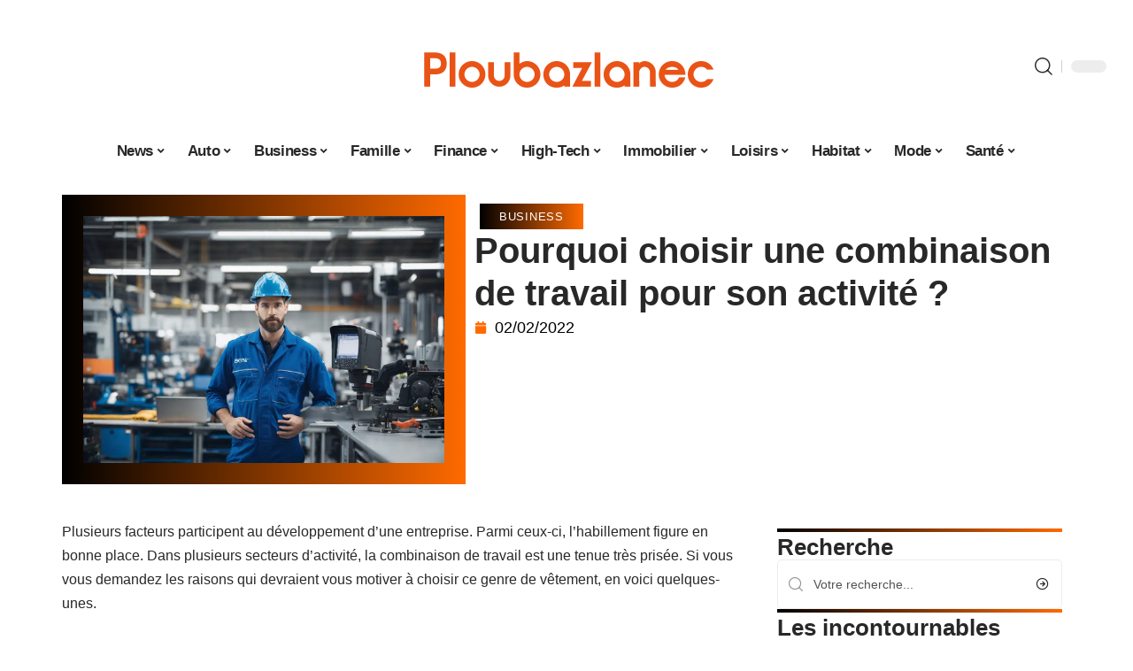

--- FILE ---
content_type: text/html; charset=UTF-8
request_url: https://www.ploubazlanec.fr/pourquoi-choisir-une-combinaison-de-travail-pour-son-activite/
body_size: 33575
content:
<!DOCTYPE html>
<html lang="fr-FR">
<head><meta charset="UTF-8"><script>if(navigator.userAgent.match(/MSIE|Internet Explorer/i)||navigator.userAgent.match(/Trident\/7\..*?rv:11/i)){var href=document.location.href;if(!href.match(/[?&]nowprocket/)){if(href.indexOf("?")==-1){if(href.indexOf("#")==-1){document.location.href=href+"?nowprocket=1"}else{document.location.href=href.replace("#","?nowprocket=1#")}}else{if(href.indexOf("#")==-1){document.location.href=href+"&nowprocket=1"}else{document.location.href=href.replace("#","&nowprocket=1#")}}}}</script><script>(()=>{class RocketLazyLoadScripts{constructor(){this.v="2.0.4",this.userEvents=["keydown","keyup","mousedown","mouseup","mousemove","mouseover","mouseout","touchmove","touchstart","touchend","touchcancel","wheel","click","dblclick","input"],this.attributeEvents=["onblur","onclick","oncontextmenu","ondblclick","onfocus","onmousedown","onmouseenter","onmouseleave","onmousemove","onmouseout","onmouseover","onmouseup","onmousewheel","onscroll","onsubmit"]}async t(){this.i(),this.o(),/iP(ad|hone)/.test(navigator.userAgent)&&this.h(),this.u(),this.l(this),this.m(),this.k(this),this.p(this),this._(),await Promise.all([this.R(),this.L()]),this.lastBreath=Date.now(),this.S(this),this.P(),this.D(),this.O(),this.M(),await this.C(this.delayedScripts.normal),await this.C(this.delayedScripts.defer),await this.C(this.delayedScripts.async),await this.T(),await this.F(),await this.j(),await this.A(),window.dispatchEvent(new Event("rocket-allScriptsLoaded")),this.everythingLoaded=!0,this.lastTouchEnd&&await new Promise(t=>setTimeout(t,500-Date.now()+this.lastTouchEnd)),this.I(),this.H(),this.U(),this.W()}i(){this.CSPIssue=sessionStorage.getItem("rocketCSPIssue"),document.addEventListener("securitypolicyviolation",t=>{this.CSPIssue||"script-src-elem"!==t.violatedDirective||"data"!==t.blockedURI||(this.CSPIssue=!0,sessionStorage.setItem("rocketCSPIssue",!0))},{isRocket:!0})}o(){window.addEventListener("pageshow",t=>{this.persisted=t.persisted,this.realWindowLoadedFired=!0},{isRocket:!0}),window.addEventListener("pagehide",()=>{this.onFirstUserAction=null},{isRocket:!0})}h(){let t;function e(e){t=e}window.addEventListener("touchstart",e,{isRocket:!0}),window.addEventListener("touchend",function i(o){o.changedTouches[0]&&t.changedTouches[0]&&Math.abs(o.changedTouches[0].pageX-t.changedTouches[0].pageX)<10&&Math.abs(o.changedTouches[0].pageY-t.changedTouches[0].pageY)<10&&o.timeStamp-t.timeStamp<200&&(window.removeEventListener("touchstart",e,{isRocket:!0}),window.removeEventListener("touchend",i,{isRocket:!0}),"INPUT"===o.target.tagName&&"text"===o.target.type||(o.target.dispatchEvent(new TouchEvent("touchend",{target:o.target,bubbles:!0})),o.target.dispatchEvent(new MouseEvent("mouseover",{target:o.target,bubbles:!0})),o.target.dispatchEvent(new PointerEvent("click",{target:o.target,bubbles:!0,cancelable:!0,detail:1,clientX:o.changedTouches[0].clientX,clientY:o.changedTouches[0].clientY})),event.preventDefault()))},{isRocket:!0})}q(t){this.userActionTriggered||("mousemove"!==t.type||this.firstMousemoveIgnored?"keyup"===t.type||"mouseover"===t.type||"mouseout"===t.type||(this.userActionTriggered=!0,this.onFirstUserAction&&this.onFirstUserAction()):this.firstMousemoveIgnored=!0),"click"===t.type&&t.preventDefault(),t.stopPropagation(),t.stopImmediatePropagation(),"touchstart"===this.lastEvent&&"touchend"===t.type&&(this.lastTouchEnd=Date.now()),"click"===t.type&&(this.lastTouchEnd=0),this.lastEvent=t.type,t.composedPath&&t.composedPath()[0].getRootNode()instanceof ShadowRoot&&(t.rocketTarget=t.composedPath()[0]),this.savedUserEvents.push(t)}u(){this.savedUserEvents=[],this.userEventHandler=this.q.bind(this),this.userEvents.forEach(t=>window.addEventListener(t,this.userEventHandler,{passive:!1,isRocket:!0})),document.addEventListener("visibilitychange",this.userEventHandler,{isRocket:!0})}U(){this.userEvents.forEach(t=>window.removeEventListener(t,this.userEventHandler,{passive:!1,isRocket:!0})),document.removeEventListener("visibilitychange",this.userEventHandler,{isRocket:!0}),this.savedUserEvents.forEach(t=>{(t.rocketTarget||t.target).dispatchEvent(new window[t.constructor.name](t.type,t))})}m(){const t="return false",e=Array.from(this.attributeEvents,t=>"data-rocket-"+t),i="["+this.attributeEvents.join("],[")+"]",o="[data-rocket-"+this.attributeEvents.join("],[data-rocket-")+"]",s=(e,i,o)=>{o&&o!==t&&(e.setAttribute("data-rocket-"+i,o),e["rocket"+i]=new Function("event",o),e.setAttribute(i,t))};new MutationObserver(t=>{for(const n of t)"attributes"===n.type&&(n.attributeName.startsWith("data-rocket-")||this.everythingLoaded?n.attributeName.startsWith("data-rocket-")&&this.everythingLoaded&&this.N(n.target,n.attributeName.substring(12)):s(n.target,n.attributeName,n.target.getAttribute(n.attributeName))),"childList"===n.type&&n.addedNodes.forEach(t=>{if(t.nodeType===Node.ELEMENT_NODE)if(this.everythingLoaded)for(const i of[t,...t.querySelectorAll(o)])for(const t of i.getAttributeNames())e.includes(t)&&this.N(i,t.substring(12));else for(const e of[t,...t.querySelectorAll(i)])for(const t of e.getAttributeNames())this.attributeEvents.includes(t)&&s(e,t,e.getAttribute(t))})}).observe(document,{subtree:!0,childList:!0,attributeFilter:[...this.attributeEvents,...e]})}I(){this.attributeEvents.forEach(t=>{document.querySelectorAll("[data-rocket-"+t+"]").forEach(e=>{this.N(e,t)})})}N(t,e){const i=t.getAttribute("data-rocket-"+e);i&&(t.setAttribute(e,i),t.removeAttribute("data-rocket-"+e))}k(t){Object.defineProperty(HTMLElement.prototype,"onclick",{get(){return this.rocketonclick||null},set(e){this.rocketonclick=e,this.setAttribute(t.everythingLoaded?"onclick":"data-rocket-onclick","this.rocketonclick(event)")}})}S(t){function e(e,i){let o=e[i];e[i]=null,Object.defineProperty(e,i,{get:()=>o,set(s){t.everythingLoaded?o=s:e["rocket"+i]=o=s}})}e(document,"onreadystatechange"),e(window,"onload"),e(window,"onpageshow");try{Object.defineProperty(document,"readyState",{get:()=>t.rocketReadyState,set(e){t.rocketReadyState=e},configurable:!0}),document.readyState="loading"}catch(t){console.log("WPRocket DJE readyState conflict, bypassing")}}l(t){this.originalAddEventListener=EventTarget.prototype.addEventListener,this.originalRemoveEventListener=EventTarget.prototype.removeEventListener,this.savedEventListeners=[],EventTarget.prototype.addEventListener=function(e,i,o){o&&o.isRocket||!t.B(e,this)&&!t.userEvents.includes(e)||t.B(e,this)&&!t.userActionTriggered||e.startsWith("rocket-")||t.everythingLoaded?t.originalAddEventListener.call(this,e,i,o):(t.savedEventListeners.push({target:this,remove:!1,type:e,func:i,options:o}),"mouseenter"!==e&&"mouseleave"!==e||t.originalAddEventListener.call(this,e,t.savedUserEvents.push,o))},EventTarget.prototype.removeEventListener=function(e,i,o){o&&o.isRocket||!t.B(e,this)&&!t.userEvents.includes(e)||t.B(e,this)&&!t.userActionTriggered||e.startsWith("rocket-")||t.everythingLoaded?t.originalRemoveEventListener.call(this,e,i,o):t.savedEventListeners.push({target:this,remove:!0,type:e,func:i,options:o})}}J(t,e){this.savedEventListeners=this.savedEventListeners.filter(i=>{let o=i.type,s=i.target||window;return e!==o||t!==s||(this.B(o,s)&&(i.type="rocket-"+o),this.$(i),!1)})}H(){EventTarget.prototype.addEventListener=this.originalAddEventListener,EventTarget.prototype.removeEventListener=this.originalRemoveEventListener,this.savedEventListeners.forEach(t=>this.$(t))}$(t){t.remove?this.originalRemoveEventListener.call(t.target,t.type,t.func,t.options):this.originalAddEventListener.call(t.target,t.type,t.func,t.options)}p(t){let e;function i(e){return t.everythingLoaded?e:e.split(" ").map(t=>"load"===t||t.startsWith("load.")?"rocket-jquery-load":t).join(" ")}function o(o){function s(e){const s=o.fn[e];o.fn[e]=o.fn.init.prototype[e]=function(){return this[0]===window&&t.userActionTriggered&&("string"==typeof arguments[0]||arguments[0]instanceof String?arguments[0]=i(arguments[0]):"object"==typeof arguments[0]&&Object.keys(arguments[0]).forEach(t=>{const e=arguments[0][t];delete arguments[0][t],arguments[0][i(t)]=e})),s.apply(this,arguments),this}}if(o&&o.fn&&!t.allJQueries.includes(o)){const e={DOMContentLoaded:[],"rocket-DOMContentLoaded":[]};for(const t in e)document.addEventListener(t,()=>{e[t].forEach(t=>t())},{isRocket:!0});o.fn.ready=o.fn.init.prototype.ready=function(i){function s(){parseInt(o.fn.jquery)>2?setTimeout(()=>i.bind(document)(o)):i.bind(document)(o)}return"function"==typeof i&&(t.realDomReadyFired?!t.userActionTriggered||t.fauxDomReadyFired?s():e["rocket-DOMContentLoaded"].push(s):e.DOMContentLoaded.push(s)),o([])},s("on"),s("one"),s("off"),t.allJQueries.push(o)}e=o}t.allJQueries=[],o(window.jQuery),Object.defineProperty(window,"jQuery",{get:()=>e,set(t){o(t)}})}P(){const t=new Map;document.write=document.writeln=function(e){const i=document.currentScript,o=document.createRange(),s=i.parentElement;let n=t.get(i);void 0===n&&(n=i.nextSibling,t.set(i,n));const c=document.createDocumentFragment();o.setStart(c,0),c.appendChild(o.createContextualFragment(e)),s.insertBefore(c,n)}}async R(){return new Promise(t=>{this.userActionTriggered?t():this.onFirstUserAction=t})}async L(){return new Promise(t=>{document.addEventListener("DOMContentLoaded",()=>{this.realDomReadyFired=!0,t()},{isRocket:!0})})}async j(){return this.realWindowLoadedFired?Promise.resolve():new Promise(t=>{window.addEventListener("load",t,{isRocket:!0})})}M(){this.pendingScripts=[];this.scriptsMutationObserver=new MutationObserver(t=>{for(const e of t)e.addedNodes.forEach(t=>{"SCRIPT"!==t.tagName||t.noModule||t.isWPRocket||this.pendingScripts.push({script:t,promise:new Promise(e=>{const i=()=>{const i=this.pendingScripts.findIndex(e=>e.script===t);i>=0&&this.pendingScripts.splice(i,1),e()};t.addEventListener("load",i,{isRocket:!0}),t.addEventListener("error",i,{isRocket:!0}),setTimeout(i,1e3)})})})}),this.scriptsMutationObserver.observe(document,{childList:!0,subtree:!0})}async F(){await this.X(),this.pendingScripts.length?(await this.pendingScripts[0].promise,await this.F()):this.scriptsMutationObserver.disconnect()}D(){this.delayedScripts={normal:[],async:[],defer:[]},document.querySelectorAll("script[type$=rocketlazyloadscript]").forEach(t=>{t.hasAttribute("data-rocket-src")?t.hasAttribute("async")&&!1!==t.async?this.delayedScripts.async.push(t):t.hasAttribute("defer")&&!1!==t.defer||"module"===t.getAttribute("data-rocket-type")?this.delayedScripts.defer.push(t):this.delayedScripts.normal.push(t):this.delayedScripts.normal.push(t)})}async _(){await this.L();let t=[];document.querySelectorAll("script[type$=rocketlazyloadscript][data-rocket-src]").forEach(e=>{let i=e.getAttribute("data-rocket-src");if(i&&!i.startsWith("data:")){i.startsWith("//")&&(i=location.protocol+i);try{const o=new URL(i).origin;o!==location.origin&&t.push({src:o,crossOrigin:e.crossOrigin||"module"===e.getAttribute("data-rocket-type")})}catch(t){}}}),t=[...new Map(t.map(t=>[JSON.stringify(t),t])).values()],this.Y(t,"preconnect")}async G(t){if(await this.K(),!0!==t.noModule||!("noModule"in HTMLScriptElement.prototype))return new Promise(e=>{let i;function o(){(i||t).setAttribute("data-rocket-status","executed"),e()}try{if(navigator.userAgent.includes("Firefox/")||""===navigator.vendor||this.CSPIssue)i=document.createElement("script"),[...t.attributes].forEach(t=>{let e=t.nodeName;"type"!==e&&("data-rocket-type"===e&&(e="type"),"data-rocket-src"===e&&(e="src"),i.setAttribute(e,t.nodeValue))}),t.text&&(i.text=t.text),t.nonce&&(i.nonce=t.nonce),i.hasAttribute("src")?(i.addEventListener("load",o,{isRocket:!0}),i.addEventListener("error",()=>{i.setAttribute("data-rocket-status","failed-network"),e()},{isRocket:!0}),setTimeout(()=>{i.isConnected||e()},1)):(i.text=t.text,o()),i.isWPRocket=!0,t.parentNode.replaceChild(i,t);else{const i=t.getAttribute("data-rocket-type"),s=t.getAttribute("data-rocket-src");i?(t.type=i,t.removeAttribute("data-rocket-type")):t.removeAttribute("type"),t.addEventListener("load",o,{isRocket:!0}),t.addEventListener("error",i=>{this.CSPIssue&&i.target.src.startsWith("data:")?(console.log("WPRocket: CSP fallback activated"),t.removeAttribute("src"),this.G(t).then(e)):(t.setAttribute("data-rocket-status","failed-network"),e())},{isRocket:!0}),s?(t.fetchPriority="high",t.removeAttribute("data-rocket-src"),t.src=s):t.src="data:text/javascript;base64,"+window.btoa(unescape(encodeURIComponent(t.text)))}}catch(i){t.setAttribute("data-rocket-status","failed-transform"),e()}});t.setAttribute("data-rocket-status","skipped")}async C(t){const e=t.shift();return e?(e.isConnected&&await this.G(e),this.C(t)):Promise.resolve()}O(){this.Y([...this.delayedScripts.normal,...this.delayedScripts.defer,...this.delayedScripts.async],"preload")}Y(t,e){this.trash=this.trash||[];let i=!0;var o=document.createDocumentFragment();t.forEach(t=>{const s=t.getAttribute&&t.getAttribute("data-rocket-src")||t.src;if(s&&!s.startsWith("data:")){const n=document.createElement("link");n.href=s,n.rel=e,"preconnect"!==e&&(n.as="script",n.fetchPriority=i?"high":"low"),t.getAttribute&&"module"===t.getAttribute("data-rocket-type")&&(n.crossOrigin=!0),t.crossOrigin&&(n.crossOrigin=t.crossOrigin),t.integrity&&(n.integrity=t.integrity),t.nonce&&(n.nonce=t.nonce),o.appendChild(n),this.trash.push(n),i=!1}}),document.head.appendChild(o)}W(){this.trash.forEach(t=>t.remove())}async T(){try{document.readyState="interactive"}catch(t){}this.fauxDomReadyFired=!0;try{await this.K(),this.J(document,"readystatechange"),document.dispatchEvent(new Event("rocket-readystatechange")),await this.K(),document.rocketonreadystatechange&&document.rocketonreadystatechange(),await this.K(),this.J(document,"DOMContentLoaded"),document.dispatchEvent(new Event("rocket-DOMContentLoaded")),await this.K(),this.J(window,"DOMContentLoaded"),window.dispatchEvent(new Event("rocket-DOMContentLoaded"))}catch(t){console.error(t)}}async A(){try{document.readyState="complete"}catch(t){}try{await this.K(),this.J(document,"readystatechange"),document.dispatchEvent(new Event("rocket-readystatechange")),await this.K(),document.rocketonreadystatechange&&document.rocketonreadystatechange(),await this.K(),this.J(window,"load"),window.dispatchEvent(new Event("rocket-load")),await this.K(),window.rocketonload&&window.rocketonload(),await this.K(),this.allJQueries.forEach(t=>t(window).trigger("rocket-jquery-load")),await this.K(),this.J(window,"pageshow");const t=new Event("rocket-pageshow");t.persisted=this.persisted,window.dispatchEvent(t),await this.K(),window.rocketonpageshow&&window.rocketonpageshow({persisted:this.persisted})}catch(t){console.error(t)}}async K(){Date.now()-this.lastBreath>45&&(await this.X(),this.lastBreath=Date.now())}async X(){return document.hidden?new Promise(t=>setTimeout(t)):new Promise(t=>requestAnimationFrame(t))}B(t,e){return e===document&&"readystatechange"===t||(e===document&&"DOMContentLoaded"===t||(e===window&&"DOMContentLoaded"===t||(e===window&&"load"===t||e===window&&"pageshow"===t)))}static run(){(new RocketLazyLoadScripts).t()}}RocketLazyLoadScripts.run()})();</script>
    
    <meta http-equiv="X-UA-Compatible" content="IE=edge">
    <meta name="viewport" content="width=device-width, initial-scale=1">
    <link rel="profile" href="https://gmpg.org/xfn/11">
	<meta name='robots' content='index, follow, max-image-preview:large, max-snippet:-1, max-video-preview:-1' />
            <link rel="apple-touch-icon" href="https://www.ploubazlanec.fr/wp-content/uploads/ploubazlanec.fr-512x512_2-1.png"/>
		            <meta name="msapplication-TileColor" content="#ffffff">
            <meta name="msapplication-TileImage" content="https://www.ploubazlanec.fr/wp-content/uploads/ploubazlanec.fr-512x512_2-1.png"/>
		<meta http-equiv="Content-Security-Policy" content="upgrade-insecure-requests">

	<!-- This site is optimized with the Yoast SEO plugin v26.8 - https://yoast.com/product/yoast-seo-wordpress/ -->
	<title>Pourquoi choisir une combinaison de travail pour son activité ? - Ploubazlanec</title><link rel="preload" data-rocket-preload as="image" href="https://www.ploubazlanec.fr/wp-content/uploads/b12defde-bede-4439-b259-cebdfceaf786.png" imagesrcset="https://www.ploubazlanec.fr/wp-content/uploads/b12defde-bede-4439-b259-cebdfceaf786.png 1216w, https://www.ploubazlanec.fr/wp-content/uploads/b12defde-bede-4439-b259-cebdfceaf786-300x205.png 300w, https://www.ploubazlanec.fr/wp-content/uploads/b12defde-bede-4439-b259-cebdfceaf786-1200x821.png 1200w, https://www.ploubazlanec.fr/wp-content/uploads/b12defde-bede-4439-b259-cebdfceaf786-768x525.png 768w, https://www.ploubazlanec.fr/wp-content/uploads/b12defde-bede-4439-b259-cebdfceaf786-1170x801.png 1170w, https://www.ploubazlanec.fr/wp-content/uploads/b12defde-bede-4439-b259-cebdfceaf786-585x400.png 585w" imagesizes="(max-width: 1216px) 100vw, 1216px" fetchpriority="high">
	<link rel="canonical" href="https://www.ploubazlanec.fr/pourquoi-choisir-une-combinaison-de-travail-pour-son-activite/" />
	<meta property="og:locale" content="fr_FR" />
	<meta property="og:type" content="article" />
	<meta property="og:title" content="Pourquoi choisir une combinaison de travail pour son activité ? - Ploubazlanec" />
	<meta property="og:description" content="Plusieurs facteurs participent au développement d’une entreprise. Parmi ceux-ci, l’habillement figure en bonne place. Dans plusieurs secteurs d’activité, la combinaison de travail est une tenue très prisée. Si vous vous demandez les raisons qui devraient vous motiver à choisir ce genre de vêtement, en voici quelques-unes.SommaireLe confortLa sécuritéLa résistanceLa notoriété de l’enseigne Le confort La combinaison [&hellip;]" />
	<meta property="og:url" content="https://www.ploubazlanec.fr/pourquoi-choisir-une-combinaison-de-travail-pour-son-activite/" />
	<meta property="og:site_name" content="Ploubazlanec" />
	<meta property="article:published_time" content="2022-02-02T13:31:01+00:00" />
	<meta property="article:modified_time" content="2024-04-03T14:45:29+00:00" />
	<meta property="og:image" content="https://www.ploubazlanec.fr/wp-content/uploads/b12defde-bede-4439-b259-cebdfceaf786.png" />
	<meta property="og:image:width" content="1216" />
	<meta property="og:image:height" content="832" />
	<meta property="og:image:type" content="image/png" />
	<meta name="author" content="smartuser" />
	<meta name="twitter:card" content="summary_large_image" />
	<meta name="twitter:label1" content="Écrit par" />
	<meta name="twitter:data1" content="smartuser" />
	<meta name="twitter:label2" content="Durée de lecture estimée" />
	<meta name="twitter:data2" content="3 minutes" />
	<script type="application/ld+json" class="yoast-schema-graph">{"@context":"https://schema.org","@graph":[{"@type":"Article","@id":"https://www.ploubazlanec.fr/pourquoi-choisir-une-combinaison-de-travail-pour-son-activite/#article","isPartOf":{"@id":"https://www.ploubazlanec.fr/pourquoi-choisir-une-combinaison-de-travail-pour-son-activite/"},"author":{"name":"smartuser","@id":"https://www.ploubazlanec.fr/#/schema/person/1f9a8230f2cfb03abc8b24c8f04424cc"},"headline":"Pourquoi choisir une combinaison de travail pour son activité ?","datePublished":"2022-02-02T13:31:01+00:00","dateModified":"2024-04-03T14:45:29+00:00","mainEntityOfPage":{"@id":"https://www.ploubazlanec.fr/pourquoi-choisir-une-combinaison-de-travail-pour-son-activite/"},"wordCount":596,"image":{"@id":"https://www.ploubazlanec.fr/pourquoi-choisir-une-combinaison-de-travail-pour-son-activite/#primaryimage"},"thumbnailUrl":"https://www.ploubazlanec.fr/wp-content/uploads/b12defde-bede-4439-b259-cebdfceaf786.png","articleSection":["Business"],"inLanguage":"fr-FR"},{"@type":"WebPage","@id":"https://www.ploubazlanec.fr/pourquoi-choisir-une-combinaison-de-travail-pour-son-activite/","url":"https://www.ploubazlanec.fr/pourquoi-choisir-une-combinaison-de-travail-pour-son-activite/","name":"Pourquoi choisir une combinaison de travail pour son activité ? - Ploubazlanec","isPartOf":{"@id":"https://www.ploubazlanec.fr/#website"},"primaryImageOfPage":{"@id":"https://www.ploubazlanec.fr/pourquoi-choisir-une-combinaison-de-travail-pour-son-activite/#primaryimage"},"image":{"@id":"https://www.ploubazlanec.fr/pourquoi-choisir-une-combinaison-de-travail-pour-son-activite/#primaryimage"},"thumbnailUrl":"https://www.ploubazlanec.fr/wp-content/uploads/b12defde-bede-4439-b259-cebdfceaf786.png","datePublished":"2022-02-02T13:31:01+00:00","dateModified":"2024-04-03T14:45:29+00:00","author":{"@id":"https://www.ploubazlanec.fr/#/schema/person/1f9a8230f2cfb03abc8b24c8f04424cc"},"breadcrumb":{"@id":"https://www.ploubazlanec.fr/pourquoi-choisir-une-combinaison-de-travail-pour-son-activite/#breadcrumb"},"inLanguage":"fr-FR","potentialAction":[{"@type":"ReadAction","target":["https://www.ploubazlanec.fr/pourquoi-choisir-une-combinaison-de-travail-pour-son-activite/"]}]},{"@type":"ImageObject","inLanguage":"fr-FR","@id":"https://www.ploubazlanec.fr/pourquoi-choisir-une-combinaison-de-travail-pour-son-activite/#primaryimage","url":"https://www.ploubazlanec.fr/wp-content/uploads/b12defde-bede-4439-b259-cebdfceaf786.png","contentUrl":"https://www.ploubazlanec.fr/wp-content/uploads/b12defde-bede-4439-b259-cebdfceaf786.png","width":1216,"height":832},{"@type":"BreadcrumbList","@id":"https://www.ploubazlanec.fr/pourquoi-choisir-une-combinaison-de-travail-pour-son-activite/#breadcrumb","itemListElement":[{"@type":"ListItem","position":1,"name":"Accueil","item":"https://www.ploubazlanec.fr/"},{"@type":"ListItem","position":2,"name":"Pourquoi choisir une combinaison de travail pour son activité ?"}]},{"@type":"WebSite","@id":"https://www.ploubazlanec.fr/#website","url":"https://www.ploubazlanec.fr/","name":"Ploubazlanec","description":"Site informatif gratuit sur internet","potentialAction":[{"@type":"SearchAction","target":{"@type":"EntryPoint","urlTemplate":"https://www.ploubazlanec.fr/?s={search_term_string}"},"query-input":{"@type":"PropertyValueSpecification","valueRequired":true,"valueName":"search_term_string"}}],"inLanguage":"fr-FR"},{"@type":"Person","@id":"https://www.ploubazlanec.fr/#/schema/person/1f9a8230f2cfb03abc8b24c8f04424cc","name":"smartuser","image":{"@type":"ImageObject","inLanguage":"fr-FR","@id":"https://www.ploubazlanec.fr/#/schema/person/image/","url":"https://secure.gravatar.com/avatar/9b2fa3fec98797e137a730810716b5cf0ad0cb447d4699632349b1952301bd22?s=96&d=mm&r=g","contentUrl":"https://secure.gravatar.com/avatar/9b2fa3fec98797e137a730810716b5cf0ad0cb447d4699632349b1952301bd22?s=96&d=mm&r=g","caption":"smartuser"}}]}</script>
	<!-- / Yoast SEO plugin. -->


<link rel="alternate" type="application/rss+xml" title="Ploubazlanec &raquo; Flux" href="https://www.ploubazlanec.fr/feed/" />
<link rel="alternate" title="oEmbed (JSON)" type="application/json+oembed" href="https://www.ploubazlanec.fr/wp-json/oembed/1.0/embed?url=https%3A%2F%2Fwww.ploubazlanec.fr%2Fpourquoi-choisir-une-combinaison-de-travail-pour-son-activite%2F" />
<link rel="alternate" title="oEmbed (XML)" type="text/xml+oembed" href="https://www.ploubazlanec.fr/wp-json/oembed/1.0/embed?url=https%3A%2F%2Fwww.ploubazlanec.fr%2Fpourquoi-choisir-une-combinaison-de-travail-pour-son-activite%2F&#038;format=xml" />
<style id='wp-img-auto-sizes-contain-inline-css'>
img:is([sizes=auto i],[sizes^="auto," i]){contain-intrinsic-size:3000px 1500px}
/*# sourceURL=wp-img-auto-sizes-contain-inline-css */
</style>
<link data-minify="1" rel='stylesheet' id='global-tweaks-css' href='https://www.ploubazlanec.fr/wp-content/cache/min/1/wp-content/plugins/zz-awp-optimize/assets/css/global-tweaks.css?ver=1769499750' media='all' />
<link data-minify="1" rel='stylesheet' id='theme-tweaks-css' href='https://www.ploubazlanec.fr/wp-content/cache/min/1/wp-content/plugins/zz-awp-optimize/inc/themes/foxiz/assets/css/tweaks.css?ver=1769499750' media='all' />
<link data-minify="1" rel='stylesheet' id='font-system-css' href='https://www.ploubazlanec.fr/wp-content/cache/min/1/wp-content/plugins/zz-awp-optimize/assets/css/font-system.css?ver=1769499750' media='all' />
<style id='wp-emoji-styles-inline-css'>

	img.wp-smiley, img.emoji {
		display: inline !important;
		border: none !important;
		box-shadow: none !important;
		height: 1em !important;
		width: 1em !important;
		margin: 0 0.07em !important;
		vertical-align: -0.1em !important;
		background: none !important;
		padding: 0 !important;
	}
/*# sourceURL=wp-emoji-styles-inline-css */
</style>
<link rel='stylesheet' id='elementor-frontend-css' href='https://www.ploubazlanec.fr/wp-content/plugins/elementor/assets/css/frontend.min.css?ver=3.34.3' media='all' />
<link rel='stylesheet' id='elementor-post-8177-css' href='https://www.ploubazlanec.fr/wp-content/uploads/elementor/css/post-8177.css?ver=1769499749' media='all' />
<link rel='stylesheet' id='elementor-post-8178-css' href='https://www.ploubazlanec.fr/wp-content/uploads/elementor/css/post-8178.css?ver=1769499752' media='all' />
<link data-minify="1" rel='stylesheet' id='foxiz-main-css' href='https://www.ploubazlanec.fr/wp-content/cache/min/1/wp-content/themes/foxiz/assets/css/main.css?ver=1769499750' media='all' />
<link data-minify="1" rel='stylesheet' id='foxiz-print-css' href='https://www.ploubazlanec.fr/wp-content/cache/min/1/wp-content/themes/foxiz/assets/css/print.css?ver=1769499750' media='all' />
<link rel='stylesheet' id='foxiz-style-css' href='https://www.ploubazlanec.fr/wp-content/themes/foxiz-child-040/style.css?ver=1.8.1' media='all' />
<style id='foxiz-style-inline-css'>
:root {--g-color :#FF6A00;--g-color-90 :#FF6A00e6;}[data-theme="dark"].is-hd-4 {--nav-bg: #191c20;--nav-bg-from: #191c20;--nav-bg-to: #191c20;}[data-theme="dark"].is-hd-5, [data-theme="dark"].is-hd-5:not(.sticky-on) {--nav-bg: #191c20;--nav-bg-from: #191c20;--nav-bg-to: #191c20;}:root {--max-width-wo-sb : 860px;--hyperlink-line-color :var(--g-color);}.search-header:before { background-repeat : no-repeat;background-size : cover;background-attachment : scroll;background-position : center center;}[data-theme="dark"] .search-header:before { background-repeat : no-repeat;background-size : cover;background-attachment : scroll;background-position : center center;}.footer-has-bg { background-color : #88888812;}#amp-mobile-version-switcher { display: none; }
/*# sourceURL=foxiz-style-inline-css */
</style>
<link data-minify="1" rel='stylesheet' id='foxiz-parent-css' href='https://www.ploubazlanec.fr/wp-content/cache/min/1/wp-content/themes/foxiz/style.css?ver=1769499750' media='all' />
<link rel='stylesheet' id='foxiz-child-css' href='https://www.ploubazlanec.fr/wp-content/themes/foxiz-child-040/style.css?ver=1767082351' media='all' />
<link data-minify="1" rel='stylesheet' id='foxiz-theme040-color-css' href='https://www.ploubazlanec.fr/wp-content/cache/min/1/wp-content/themes/foxiz-child-040/style-theme040-color.css?ver=1769499750' media='all' />
<link data-minify="1" rel='stylesheet' id='foxiz-theme040-general-css' href='https://www.ploubazlanec.fr/wp-content/cache/min/1/wp-content/themes/foxiz-child-040/style-theme040-general.css?ver=1769499750' media='all' />
<link data-minify="1" rel='stylesheet' id='foxiz-theme040-css' href='https://www.ploubazlanec.fr/wp-content/cache/min/1/wp-content/themes/foxiz-child-040/style-theme040.css?ver=1769499750' media='all' />
<link data-minify="1" rel='stylesheet' id='foxiz-contact-css' href='https://www.ploubazlanec.fr/wp-content/cache/min/1/wp-content/themes/foxiz-child-040/style-contact.css?ver=1769499750' media='all' />
<link data-minify="1" rel='stylesheet' id='foxiz-custom-css' href='https://www.ploubazlanec.fr/wp-content/cache/min/1/wp-content/themes/foxiz-child-040/style-custom.css?ver=1769499750' media='all' />
<style id='rocket-lazyload-inline-css'>
.rll-youtube-player{position:relative;padding-bottom:56.23%;height:0;overflow:hidden;max-width:100%;}.rll-youtube-player:focus-within{outline: 2px solid currentColor;outline-offset: 5px;}.rll-youtube-player iframe{position:absolute;top:0;left:0;width:100%;height:100%;z-index:100;background:0 0}.rll-youtube-player img{bottom:0;display:block;left:0;margin:auto;max-width:100%;width:100%;position:absolute;right:0;top:0;border:none;height:auto;-webkit-transition:.4s all;-moz-transition:.4s all;transition:.4s all}.rll-youtube-player img:hover{-webkit-filter:brightness(75%)}.rll-youtube-player .play{height:100%;width:100%;left:0;top:0;position:absolute;background:var(--wpr-bg-05262dd8-cf99-4d0b-9143-9f73086ebafb) no-repeat center;background-color: transparent !important;cursor:pointer;border:none;}.wp-embed-responsive .wp-has-aspect-ratio .rll-youtube-player{position:absolute;padding-bottom:0;width:100%;height:100%;top:0;bottom:0;left:0;right:0}
/*# sourceURL=rocket-lazyload-inline-css */
</style>
<script src="https://www.ploubazlanec.fr/wp-includes/js/jquery/jquery.min.js?ver=3.7.1" id="jquery-core-js" data-rocket-defer defer></script>
<script src="https://www.ploubazlanec.fr/wp-includes/js/jquery/jquery-migrate.min.js?ver=3.4.1" id="jquery-migrate-js" data-rocket-defer defer></script>
<link rel="https://api.w.org/" href="https://www.ploubazlanec.fr/wp-json/" /><link rel="alternate" title="JSON" type="application/json" href="https://www.ploubazlanec.fr/wp-json/wp/v2/posts/2346" /><meta name="generator" content="WordPress 6.9" />
<link rel='shortlink' href='https://www.ploubazlanec.fr/?p=2346' />
<link rel="EditURI" type="application/rsd+xml" title="RSD" href="https://www.ploubazlanec.fr/send.php?rsd" />
<!-- Google tag (gtag.js) -->
<script type="rocketlazyloadscript" async data-rocket-src="https://www.googletagmanager.com/gtag/js?id=G-VWNJSYK607"></script>
<script type="rocketlazyloadscript">
  window.dataLayer = window.dataLayer || [];
  function gtag(){dataLayer.push(arguments);}
  gtag('js', new Date());

  gtag('config', 'G-VWNJSYK607');
</script>
<link rel="icon" type="image/png" href="/wp-content/uploads/fbrfg/favicon-96x96.png" sizes="96x96" />
<link rel="icon" type="image/svg+xml" href="/wp-content/uploads/fbrfg/favicon.svg" />
<link rel="shortcut icon" href="/wp-content/uploads/fbrfg/favicon.ico" />
<link rel="apple-touch-icon" sizes="180x180" href="/wp-content/uploads/fbrfg/apple-touch-icon.png" />
<link rel="manifest" href="/wp-content/uploads/fbrfg/site.webmanifest" /><style>
        .elementor-widget-sidebar {
            position: sticky !important;
            top: 20px !important;
        }
    </style><meta name="generator" content="Elementor 3.34.3; features: e_font_icon_svg, additional_custom_breakpoints; settings: css_print_method-external, google_font-enabled, font_display-swap">
			<style>
				.e-con.e-parent:nth-of-type(n+4):not(.e-lazyloaded):not(.e-no-lazyload),
				.e-con.e-parent:nth-of-type(n+4):not(.e-lazyloaded):not(.e-no-lazyload) * {
					background-image: none !important;
				}
				@media screen and (max-height: 1024px) {
					.e-con.e-parent:nth-of-type(n+3):not(.e-lazyloaded):not(.e-no-lazyload),
					.e-con.e-parent:nth-of-type(n+3):not(.e-lazyloaded):not(.e-no-lazyload) * {
						background-image: none !important;
					}
				}
				@media screen and (max-height: 640px) {
					.e-con.e-parent:nth-of-type(n+2):not(.e-lazyloaded):not(.e-no-lazyload),
					.e-con.e-parent:nth-of-type(n+2):not(.e-lazyloaded):not(.e-no-lazyload) * {
						background-image: none !important;
					}
				}
			</style>
			<noscript><style id="rocket-lazyload-nojs-css">.rll-youtube-player, [data-lazy-src]{display:none !important;}</style></noscript><style id="rocket-lazyrender-inline-css">[data-wpr-lazyrender] {content-visibility: auto;}</style><style id="wpr-lazyload-bg-container"></style><style id="wpr-lazyload-bg-exclusion"></style>
<noscript>
<style id="wpr-lazyload-bg-nostyle">.rll-youtube-player .play{--wpr-bg-05262dd8-cf99-4d0b-9143-9f73086ebafb: url('https://www.ploubazlanec.fr/wp-content/plugins/wp-rocket/assets/img/youtube.png');}</style>
</noscript>
<script type="application/javascript">const rocket_pairs = [{"selector":".rll-youtube-player .play","style":".rll-youtube-player .play{--wpr-bg-05262dd8-cf99-4d0b-9143-9f73086ebafb: url('https:\/\/www.ploubazlanec.fr\/wp-content\/plugins\/wp-rocket\/assets\/img\/youtube.png');}","hash":"05262dd8-cf99-4d0b-9143-9f73086ebafb","url":"https:\/\/www.ploubazlanec.fr\/wp-content\/plugins\/wp-rocket\/assets\/img\/youtube.png"}]; const rocket_excluded_pairs = [];</script><meta name="generator" content="WP Rocket 3.20.3" data-wpr-features="wpr_lazyload_css_bg_img wpr_delay_js wpr_defer_js wpr_minify_js wpr_lazyload_images wpr_lazyload_iframes wpr_automatic_lazy_rendering wpr_oci wpr_image_dimensions wpr_cache_webp wpr_minify_css wpr_desktop" /></head>
<body data-rsssl=1 class="wp-singular post-template-default single single-post postid-2346 single-format-standard wp-embed-responsive wp-theme-foxiz wp-child-theme-foxiz-child-040 elementor-default elementor-kit-8177 menu-ani-1 hover-ani-1 is-rm-1 is-hd-5 is-stemplate is-backtop none-m-backtop is-mstick is-smart-sticky" data-theme="default">
<div  class="site-outer">
	        <header  id="site-header" class="header-wrap rb-section header-5 header-fw style-none has-quick-menu">
			        <div  class="reading-indicator"><span id="reading-progress"></span></div>
		            <div  class="logo-sec">
                <div class="logo-sec-inner rb-container edge-padding">
                    <div class="logo-sec-left">
						                    </div>
                    <div class="logo-sec-center">        <div class="logo-wrap is-image-logo site-branding">
            <a href="https://www.ploubazlanec.fr/" class="logo" title="Ploubazlanec">
				<img width="800" height="400" class="logo-default" data-mode="default" src="https://www.ploubazlanec.fr/wp-content/uploads/ploubazlanec.fr-800x400-1.png" srcset="https://www.ploubazlanec.fr/wp-content/uploads/ploubazlanec.fr-800x400-1.png 1x,https://www.ploubazlanec.fr/wp-content/uploads/ploubazlanec.fr-800x400-1.png 2x" alt="Ploubazlanec" decoding="async" loading="eager"><img width="800" height="400" class="logo-dark" data-mode="dark" src="https://www.ploubazlanec.fr/wp-content/uploads/ploubazlanec.fr-800x400-1.png" srcset="https://www.ploubazlanec.fr/wp-content/uploads/ploubazlanec.fr-800x400-1.png 1x,https://www.ploubazlanec.fr/wp-content/uploads/ploubazlanec.fr-800x400-1.png 2x" alt="Ploubazlanec" decoding="async" loading="eager">            </a>
        </div>
		</div>
                    <div class="logo-sec-right">
                        <div class="navbar-right">
							        <div class="wnav-holder w-header-search header-dropdown-outer">
            <a href="#" data-title="Recherche" class="icon-holder header-element search-btn search-trigger" aria-label="search">
				<i class="rbi rbi-search wnav-icon" aria-hidden="true"></i>				            </a>
			                <div class="header-dropdown">
                    <div class="header-search-form">
						        <form method="get" action="https://www.ploubazlanec.fr/" class="rb-search-form">
            <div class="search-form-inner">
				                    <span class="search-icon"><i class="rbi rbi-search" aria-hidden="true"></i></span>
				                <span class="search-text"><input type="text" class="field" placeholder="Votre recherche..." value="" name="s"/></span>
                <span class="rb-search-submit"><input type="submit" value="Recherche"/>                        <i class="rbi rbi-cright" aria-hidden="true"></i></span>
            </div>
        </form>
							                    </div>
                </div>
			        </div>
		        <div class="dark-mode-toggle-wrap">
            <div class="dark-mode-toggle">
                <span class="dark-mode-slide">
                    <i class="dark-mode-slide-btn mode-icon-dark" data-title="Mode lumière"><svg class="svg-icon svg-mode-dark" aria-hidden="true" role="img" focusable="false" xmlns="http://www.w3.org/2000/svg" viewBox="0 0 512 512"><path fill="currentColor" d="M507.681,209.011c-1.297-6.991-7.324-12.111-14.433-12.262c-7.104-0.122-13.347,4.711-14.936,11.643 c-15.26,66.497-73.643,112.94-141.978,112.94c-80.321,0-145.667-65.346-145.667-145.666c0-68.335,46.443-126.718,112.942-141.976 c6.93-1.59,11.791-7.826,11.643-14.934c-0.149-7.108-5.269-13.136-12.259-14.434C287.546,1.454,271.735,0,256,0 C187.62,0,123.333,26.629,74.98,74.981C26.628,123.333,0,187.62,0,256s26.628,132.667,74.98,181.019 C123.333,485.371,187.62,512,256,512s132.667-26.629,181.02-74.981C485.372,388.667,512,324.38,512,256 C512,240.278,510.546,224.469,507.681,209.011z" /></svg></i>
                    <i class="dark-mode-slide-btn mode-icon-default" data-title="Mode sombre"><svg class="svg-icon svg-mode-light" aria-hidden="true" role="img" focusable="false" xmlns="http://www.w3.org/2000/svg" viewBox="0 0 232.447 232.447"><path fill="currentColor" d="M116.211,194.8c-4.143,0-7.5,3.357-7.5,7.5v22.643c0,4.143,3.357,7.5,7.5,7.5s7.5-3.357,7.5-7.5V202.3 C123.711,198.157,120.354,194.8,116.211,194.8z" /><path fill="currentColor" d="M116.211,37.645c4.143,0,7.5-3.357,7.5-7.5V7.505c0-4.143-3.357-7.5-7.5-7.5s-7.5,3.357-7.5,7.5v22.641 C108.711,34.288,112.068,37.645,116.211,37.645z" /><path fill="currentColor" d="M50.054,171.78l-16.016,16.008c-2.93,2.929-2.931,7.677-0.003,10.606c1.465,1.466,3.385,2.198,5.305,2.198 c1.919,0,3.838-0.731,5.302-2.195l16.016-16.008c2.93-2.929,2.931-7.677,0.003-10.606C57.731,168.852,52.982,168.851,50.054,171.78 z" /><path fill="currentColor" d="M177.083,62.852c1.919,0,3.838-0.731,5.302-2.195L198.4,44.649c2.93-2.929,2.931-7.677,0.003-10.606 c-2.93-2.932-7.679-2.931-10.607-0.003l-16.016,16.008c-2.93,2.929-2.931,7.677-0.003,10.607 C173.243,62.12,175.163,62.852,177.083,62.852z" /><path fill="currentColor" d="M37.645,116.224c0-4.143-3.357-7.5-7.5-7.5H7.5c-4.143,0-7.5,3.357-7.5,7.5s3.357,7.5,7.5,7.5h22.645 C34.287,123.724,37.645,120.366,37.645,116.224z" /><path fill="currentColor" d="M224.947,108.724h-22.652c-4.143,0-7.5,3.357-7.5,7.5s3.357,7.5,7.5,7.5h22.652c4.143,0,7.5-3.357,7.5-7.5 S229.09,108.724,224.947,108.724z" /><path fill="currentColor" d="M50.052,60.655c1.465,1.465,3.384,2.197,5.304,2.197c1.919,0,3.839-0.732,5.303-2.196c2.93-2.929,2.93-7.678,0.001-10.606 L44.652,34.042c-2.93-2.93-7.679-2.929-10.606-0.001c-2.93,2.929-2.93,7.678-0.001,10.606L50.052,60.655z" /><path fill="currentColor" d="M182.395,171.782c-2.93-2.929-7.679-2.93-10.606-0.001c-2.93,2.929-2.93,7.678-0.001,10.607l16.007,16.008 c1.465,1.465,3.384,2.197,5.304,2.197c1.919,0,3.839-0.732,5.303-2.196c2.93-2.929,2.93-7.678,0.001-10.607L182.395,171.782z" /><path fill="currentColor" d="M116.22,48.7c-37.232,0-67.523,30.291-67.523,67.523s30.291,67.523,67.523,67.523s67.522-30.291,67.522-67.523 S153.452,48.7,116.22,48.7z M116.22,168.747c-28.962,0-52.523-23.561-52.523-52.523S87.258,63.7,116.22,63.7 c28.961,0,52.522,23.562,52.522,52.523S145.181,168.747,116.22,168.747z" /></svg></i>
                </span>
            </div>
        </div>
		                        </div>
                    </div>
                </div>
            </div>
            <div id="navbar-outer" class="navbar-outer">
                <div id="sticky-holder" class="sticky-holder">
                    <div class="navbar-wrap">
                        <div class="rb-container edge-padding">
                            <div class="navbar-inner">
                                <div class="navbar-center">
									        <nav id="site-navigation" class="main-menu-wrap" aria-label="main menu"><ul id="menu-main-1" class="main-menu rb-menu large-menu" itemscope itemtype="https://www.schema.org/SiteNavigationElement"><li class="menu-item menu-item-type-taxonomy menu-item-object-category menu-item-339 menu-item-has-children menu-has-child-mega is-child-wide"><a href="https://www.ploubazlanec.fr/actu/"><span>News</span></a><div class="mega-dropdown is-mega-category"><div class="rb-container edge-padding"><div class="mega-dropdown-inner"><div class="mega-header mega-header-fw"><span class="h4">News</span><a class="mega-link is-meta" href="https://www.ploubazlanec.fr/actu/"><span>Show More</span><i class="rbi rbi-cright" aria-hidden="true"></i></a></div><div id="mega-listing-339" class="block-wrap block-small block-grid block-grid-small-1 rb-columns rb-col-5 is-gap-10"><div class="block-inner">        <div class="p-wrap p-grid p-grid-small-1" data-pid="6272">
	            <div class="feat-holder overlay-text">
				        <div class="p-featured">
			        <a class="p-flink" href="https://www.ploubazlanec.fr/porter-plainte-pour-gifle-demarches-et-conseils-juridiques-essentiels/" title="Porter plainte pour gifle : démarches et conseils juridiques essentiels">
			<img width="292" height="220" src="data:image/svg+xml,%3Csvg%20xmlns='http://www.w3.org/2000/svg'%20viewBox='0%200%20292%20220'%3E%3C/svg%3E" class="featured-img wp-post-image" alt="" decoding="async" data-lazy-srcset="https://www.ploubazlanec.fr/wp-content/uploads/8af652ae-57fb-4289-a1b6-a8f3c30a68be.png.webp 1232w,https://www.ploubazlanec.fr/wp-content/uploads/8af652ae-57fb-4289-a1b6-a8f3c30a68be-300x226.png.webp 300w,https://www.ploubazlanec.fr/wp-content/uploads/8af652ae-57fb-4289-a1b6-a8f3c30a68be-1200x904.png.webp 1200w,https://www.ploubazlanec.fr/wp-content/uploads/8af652ae-57fb-4289-a1b6-a8f3c30a68be-768x578.png.webp 768w,https://www.ploubazlanec.fr/wp-content/uploads/8af652ae-57fb-4289-a1b6-a8f3c30a68be-1170x881.png.webp 1170w,https://www.ploubazlanec.fr/wp-content/uploads/8af652ae-57fb-4289-a1b6-a8f3c30a68be-585x441.png.webp 585w" data-lazy-sizes="auto, (max-width: 292px) 100vw, 292px" data-lazy-src="https://www.ploubazlanec.fr/wp-content/uploads/8af652ae-57fb-4289-a1b6-a8f3c30a68be.png.webp" /><noscript><img loading="lazy" width="292" height="220" src="https://www.ploubazlanec.fr/wp-content/uploads/8af652ae-57fb-4289-a1b6-a8f3c30a68be.png.webp" class="featured-img wp-post-image" alt="" loading="lazy" decoding="async" srcset="https://www.ploubazlanec.fr/wp-content/uploads/8af652ae-57fb-4289-a1b6-a8f3c30a68be.png.webp 1232w,https://www.ploubazlanec.fr/wp-content/uploads/8af652ae-57fb-4289-a1b6-a8f3c30a68be-300x226.png.webp 300w,https://www.ploubazlanec.fr/wp-content/uploads/8af652ae-57fb-4289-a1b6-a8f3c30a68be-1200x904.png.webp 1200w,https://www.ploubazlanec.fr/wp-content/uploads/8af652ae-57fb-4289-a1b6-a8f3c30a68be-768x578.png.webp 768w,https://www.ploubazlanec.fr/wp-content/uploads/8af652ae-57fb-4289-a1b6-a8f3c30a68be-1170x881.png.webp 1170w,https://www.ploubazlanec.fr/wp-content/uploads/8af652ae-57fb-4289-a1b6-a8f3c30a68be-585x441.png.webp 585w" sizes="auto, (max-width: 292px) 100vw, 292px" /></noscript>        </a>
		        </div>
	            </div>
		        <div class="p-content">
			<span class="entry-title h4">        <a class="p-url" href="https://www.ploubazlanec.fr/porter-plainte-pour-gifle-demarches-et-conseils-juridiques-essentiels/" rel="bookmark">Porter plainte pour gifle : démarches et conseils juridiques essentiels</a></span>            <div class="p-meta">
                <div class="meta-inner is-meta">
					<span class="meta-el meta-update">
		            <time class="date date-updated" title="2026-01-29T14:41:39+01:00">29 janvier 2026</time>
		        </span>
		                </div>
				            </div>
		        </div>
		        </div>
	        <div class="p-wrap p-grid p-grid-small-1" data-pid="1074">
	            <div class="feat-holder overlay-text">
				        <div class="p-featured">
			        <a class="p-flink" href="https://www.ploubazlanec.fr/comment-ne-plus-avoir-de-boutons-apres-epilation-maillot/" title="Comment ne plus avoir de boutons après une épilation maillot ?">
			<img width="330" height="165" src="data:image/svg+xml,%3Csvg%20xmlns='http://www.w3.org/2000/svg'%20viewBox='0%200%20330%20165'%3E%3C/svg%3E" class="featured-img wp-post-image" alt="" decoding="async" data-lazy-srcset="https://www.ploubazlanec.fr/wp-content/uploads//poils-incarnes-solutions.jpg 1200w, https://www.ploubazlanec.fr/wp-content/uploads//poils-incarnes-solutions-300x150.jpg 300w, https://www.ploubazlanec.fr/wp-content/uploads//poils-incarnes-solutions-768x384.jpg 768w, https://www.ploubazlanec.fr/wp-content/uploads//poils-incarnes-solutions-1170x585.jpg 1170w, https://www.ploubazlanec.fr/wp-content/uploads//poils-incarnes-solutions-585x293.jpg 585w" data-lazy-sizes="auto, (max-width: 330px) 100vw, 330px" data-lazy-src="https://www.ploubazlanec.fr/wp-content/uploads//poils-incarnes-solutions.jpg" /><noscript><img loading="lazy" width="330" height="165" src="https://www.ploubazlanec.fr/wp-content/uploads//poils-incarnes-solutions.jpg" class="featured-img wp-post-image" alt="" loading="lazy" decoding="async" srcset="https://www.ploubazlanec.fr/wp-content/uploads//poils-incarnes-solutions.jpg 1200w, https://www.ploubazlanec.fr/wp-content/uploads//poils-incarnes-solutions-300x150.jpg 300w, https://www.ploubazlanec.fr/wp-content/uploads//poils-incarnes-solutions-768x384.jpg 768w, https://www.ploubazlanec.fr/wp-content/uploads//poils-incarnes-solutions-1170x585.jpg 1170w, https://www.ploubazlanec.fr/wp-content/uploads//poils-incarnes-solutions-585x293.jpg 585w" sizes="auto, (max-width: 330px) 100vw, 330px" /></noscript>        </a>
		        </div>
	            </div>
		        <div class="p-content">
			<span class="entry-title h4">        <a class="p-url" href="https://www.ploubazlanec.fr/comment-ne-plus-avoir-de-boutons-apres-epilation-maillot/" rel="bookmark">Comment ne plus avoir de boutons après une épilation maillot ?</a></span>            <div class="p-meta">
                <div class="meta-inner is-meta">
					<span class="meta-el meta-update">
		            <time class="date date-updated" title="2026-01-29T14:41:37+01:00">29 janvier 2026</time>
		        </span>
		                </div>
				            </div>
		        </div>
		        </div>
	        <div class="p-wrap p-grid p-grid-small-1" data-pid="5942">
	            <div class="feat-holder overlay-text">
				        <div class="p-featured">
			        <a class="p-flink" href="https://www.ploubazlanec.fr/liste-des-capitales-commencant-par-t-decouvrez-les-villes-cles/" title="Liste des capitales commençant par T : découvrez les villes clés">
			<img width="292" height="220" src="data:image/svg+xml,%3Csvg%20xmlns='http://www.w3.org/2000/svg'%20viewBox='0%200%20292%20220'%3E%3C/svg%3E" class="featured-img wp-post-image" alt="" decoding="async" data-lazy-srcset="https://www.ploubazlanec.fr/wp-content/uploads/80aa7f07-979c-4e1a-94a0-98571363b81f.png.webp 1232w,https://www.ploubazlanec.fr/wp-content/uploads/80aa7f07-979c-4e1a-94a0-98571363b81f-300x226.png.webp 300w,https://www.ploubazlanec.fr/wp-content/uploads/80aa7f07-979c-4e1a-94a0-98571363b81f-1200x904.png.webp 1200w,https://www.ploubazlanec.fr/wp-content/uploads/80aa7f07-979c-4e1a-94a0-98571363b81f-768x578.png.webp 768w,https://www.ploubazlanec.fr/wp-content/uploads/80aa7f07-979c-4e1a-94a0-98571363b81f-1170x881.png.webp 1170w,https://www.ploubazlanec.fr/wp-content/uploads/80aa7f07-979c-4e1a-94a0-98571363b81f-585x441.png.webp 585w" data-lazy-sizes="auto, (max-width: 292px) 100vw, 292px" data-lazy-src="https://www.ploubazlanec.fr/wp-content/uploads/80aa7f07-979c-4e1a-94a0-98571363b81f.png.webp" /><noscript><img loading="lazy" width="292" height="220" src="https://www.ploubazlanec.fr/wp-content/uploads/80aa7f07-979c-4e1a-94a0-98571363b81f.png.webp" class="featured-img wp-post-image" alt="" loading="lazy" decoding="async" srcset="https://www.ploubazlanec.fr/wp-content/uploads/80aa7f07-979c-4e1a-94a0-98571363b81f.png.webp 1232w,https://www.ploubazlanec.fr/wp-content/uploads/80aa7f07-979c-4e1a-94a0-98571363b81f-300x226.png.webp 300w,https://www.ploubazlanec.fr/wp-content/uploads/80aa7f07-979c-4e1a-94a0-98571363b81f-1200x904.png.webp 1200w,https://www.ploubazlanec.fr/wp-content/uploads/80aa7f07-979c-4e1a-94a0-98571363b81f-768x578.png.webp 768w,https://www.ploubazlanec.fr/wp-content/uploads/80aa7f07-979c-4e1a-94a0-98571363b81f-1170x881.png.webp 1170w,https://www.ploubazlanec.fr/wp-content/uploads/80aa7f07-979c-4e1a-94a0-98571363b81f-585x441.png.webp 585w" sizes="auto, (max-width: 292px) 100vw, 292px" /></noscript>        </a>
		        </div>
	            </div>
		        <div class="p-content">
			<span class="entry-title h4">        <a class="p-url" href="https://www.ploubazlanec.fr/liste-des-capitales-commencant-par-t-decouvrez-les-villes-cles/" rel="bookmark">Liste des capitales commençant par T : découvrez les villes clés</a></span>            <div class="p-meta">
                <div class="meta-inner is-meta">
					<span class="meta-el meta-update">
		            <time class="date date-updated" title="2026-01-29T14:41:36+01:00">29 janvier 2026</time>
		        </span>
		                </div>
				            </div>
		        </div>
		        </div>
	        <div class="p-wrap p-grid p-grid-small-1" data-pid="2198">
	            <div class="feat-holder overlay-text">
				        <div class="p-featured">
			        <a class="p-flink" href="https://www.ploubazlanec.fr/pourquoi-fumer-est-interdit-pendant-le-ramadan/" title="Pourquoi fumer est interdit pendant le ramadan ?">
			<img width="330" height="205" src="data:image/svg+xml,%3Csvg%20xmlns='http://www.w3.org/2000/svg'%20viewBox='0%200%20330%20205'%3E%3C/svg%3E" class="featured-img wp-post-image" alt="" decoding="async" data-lazy-srcset="https://www.ploubazlanec.fr/wp-content/uploads//cigarettes-83571_1920-1.jpg 1200w, https://www.ploubazlanec.fr/wp-content/uploads//cigarettes-83571_1920-1-300x186.jpg 300w, https://www.ploubazlanec.fr/wp-content/uploads//cigarettes-83571_1920-1-768x476.jpg 768w, https://www.ploubazlanec.fr/wp-content/uploads//cigarettes-83571_1920-1-1170x725.jpg 1170w, https://www.ploubazlanec.fr/wp-content/uploads//cigarettes-83571_1920-1-585x363.jpg 585w" data-lazy-sizes="auto, (max-width: 330px) 100vw, 330px" data-lazy-src="https://www.ploubazlanec.fr/wp-content/uploads//cigarettes-83571_1920-1.jpg" /><noscript><img loading="lazy" width="330" height="205" src="https://www.ploubazlanec.fr/wp-content/uploads//cigarettes-83571_1920-1.jpg" class="featured-img wp-post-image" alt="" loading="lazy" decoding="async" srcset="https://www.ploubazlanec.fr/wp-content/uploads//cigarettes-83571_1920-1.jpg 1200w, https://www.ploubazlanec.fr/wp-content/uploads//cigarettes-83571_1920-1-300x186.jpg 300w, https://www.ploubazlanec.fr/wp-content/uploads//cigarettes-83571_1920-1-768x476.jpg 768w, https://www.ploubazlanec.fr/wp-content/uploads//cigarettes-83571_1920-1-1170x725.jpg 1170w, https://www.ploubazlanec.fr/wp-content/uploads//cigarettes-83571_1920-1-585x363.jpg 585w" sizes="auto, (max-width: 330px) 100vw, 330px" /></noscript>        </a>
		        </div>
	            </div>
		        <div class="p-content">
			<span class="entry-title h4">        <a class="p-url" href="https://www.ploubazlanec.fr/pourquoi-fumer-est-interdit-pendant-le-ramadan/" rel="bookmark">Pourquoi fumer est interdit pendant le ramadan ?</a></span>            <div class="p-meta">
                <div class="meta-inner is-meta">
					<span class="meta-el meta-update">
		            <time class="date date-updated" title="2026-01-29T14:41:34+01:00">29 janvier 2026</time>
		        </span>
		                </div>
				            </div>
		        </div>
		        </div>
	        <div class="p-wrap p-grid p-grid-small-1" data-pid="3989">
	            <div class="feat-holder overlay-text">
				        <div class="p-featured">
			        <a class="p-flink" href="https://www.ploubazlanec.fr/comment-se-maquiller-apres-50-ans/" title="Comment se maquiller après 50 ans ?">
			<img width="330" height="220" src="data:image/svg+xml,%3Csvg%20xmlns='http://www.w3.org/2000/svg'%20viewBox='0%200%20330%20220'%3E%3C/svg%3E" class="featured-img wp-post-image" alt="Maquillage à 50 ans" decoding="async" data-lazy-srcset="https://www.ploubazlanec.fr/wp-content/uploads//pexels-rodnae-productions-7020851.jpg 1200w, https://www.ploubazlanec.fr/wp-content/uploads//pexels-rodnae-productions-7020851-300x200.jpg 300w, https://www.ploubazlanec.fr/wp-content/uploads//pexels-rodnae-productions-7020851-768x512.jpg 768w, https://www.ploubazlanec.fr/wp-content/uploads//pexels-rodnae-productions-7020851-1170x780.jpg 1170w, https://www.ploubazlanec.fr/wp-content/uploads//pexels-rodnae-productions-7020851-585x390.jpg 585w, https://www.ploubazlanec.fr/wp-content/uploads//pexels-rodnae-productions-7020851-263x175.jpg 263w" data-lazy-sizes="auto, (max-width: 330px) 100vw, 330px" data-lazy-src="https://www.ploubazlanec.fr/wp-content/uploads//pexels-rodnae-productions-7020851.jpg" /><noscript><img loading="lazy" width="330" height="220" src="https://www.ploubazlanec.fr/wp-content/uploads//pexels-rodnae-productions-7020851.jpg" class="featured-img wp-post-image" alt="Maquillage à 50 ans" loading="lazy" decoding="async" srcset="https://www.ploubazlanec.fr/wp-content/uploads//pexels-rodnae-productions-7020851.jpg 1200w, https://www.ploubazlanec.fr/wp-content/uploads//pexels-rodnae-productions-7020851-300x200.jpg 300w, https://www.ploubazlanec.fr/wp-content/uploads//pexels-rodnae-productions-7020851-768x512.jpg 768w, https://www.ploubazlanec.fr/wp-content/uploads//pexels-rodnae-productions-7020851-1170x780.jpg 1170w, https://www.ploubazlanec.fr/wp-content/uploads//pexels-rodnae-productions-7020851-585x390.jpg 585w, https://www.ploubazlanec.fr/wp-content/uploads//pexels-rodnae-productions-7020851-263x175.jpg 263w" sizes="auto, (max-width: 330px) 100vw, 330px" /></noscript>        </a>
		        </div>
	            </div>
		        <div class="p-content">
			<span class="entry-title h4">        <a class="p-url" href="https://www.ploubazlanec.fr/comment-se-maquiller-apres-50-ans/" rel="bookmark">Comment se maquiller après 50 ans ?</a></span>            <div class="p-meta">
                <div class="meta-inner is-meta">
					<span class="meta-el meta-update">
		            <time class="date date-updated" title="2026-01-29T14:41:27+01:00">29 janvier 2026</time>
		        </span>
		                </div>
				            </div>
		        </div>
		        </div>
	</div></div></div></div></div></li>
<li class="menu-item menu-item-type-taxonomy menu-item-object-category menu-item-340 menu-item-has-children menu-has-child-mega is-child-wide"><a href="https://www.ploubazlanec.fr/auto/"><span>Auto</span></a><div class="mega-dropdown is-mega-category"><div class="rb-container edge-padding"><div class="mega-dropdown-inner"><div class="mega-header mega-header-fw"><span class="h4">Auto</span><a class="mega-link is-meta" href="https://www.ploubazlanec.fr/auto/"><span>Show More</span><i class="rbi rbi-cright" aria-hidden="true"></i></a></div><div id="mega-listing-340" class="block-wrap block-small block-grid block-grid-small-1 rb-columns rb-col-5 is-gap-10"><div class="block-inner">        <div class="p-wrap p-grid p-grid-small-1" data-pid="7996">
	            <div class="feat-holder overlay-text">
				        <div class="p-featured">
			        <a class="p-flink" href="https://www.ploubazlanec.fr/pourquoi-opter-pour-une-moto-cross-homologuee-route-125cc-pour-vos-trajets-urbains/" title="Pourquoi opter pour une moto-cross homologuée route 125cc pour vos trajets urbains ?">
			<img width="330" height="220" src="data:image/svg+xml,%3Csvg%20xmlns='http://www.w3.org/2000/svg'%20viewBox='0%200%20330%20220'%3E%3C/svg%3E" class="featured-img wp-post-image" alt="Jeune femme en moto urbaine sur un passage piéton" decoding="async" data-lazy-srcset="https://www.ploubazlanec.fr/wp-content/uploads/jeune-femme-moto-urbaine.png 1200w, https://www.ploubazlanec.fr/wp-content/uploads/jeune-femme-moto-urbaine-300x200.png 300w, https://www.ploubazlanec.fr/wp-content/uploads/jeune-femme-moto-urbaine-768x512.png 768w, https://www.ploubazlanec.fr/wp-content/uploads/jeune-femme-moto-urbaine-1170x780.png 1170w, https://www.ploubazlanec.fr/wp-content/uploads/jeune-femme-moto-urbaine-585x390.png 585w, https://www.ploubazlanec.fr/wp-content/uploads/jeune-femme-moto-urbaine-263x175.png 263w" data-lazy-sizes="auto, (max-width: 330px) 100vw, 330px" data-lazy-src="https://www.ploubazlanec.fr/wp-content/uploads/jeune-femme-moto-urbaine.png" /><noscript><img loading="lazy" width="330" height="220" src="https://www.ploubazlanec.fr/wp-content/uploads/jeune-femme-moto-urbaine.png" class="featured-img wp-post-image" alt="Jeune femme en moto urbaine sur un passage piéton" loading="lazy" decoding="async" srcset="https://www.ploubazlanec.fr/wp-content/uploads/jeune-femme-moto-urbaine.png 1200w, https://www.ploubazlanec.fr/wp-content/uploads/jeune-femme-moto-urbaine-300x200.png 300w, https://www.ploubazlanec.fr/wp-content/uploads/jeune-femme-moto-urbaine-768x512.png 768w, https://www.ploubazlanec.fr/wp-content/uploads/jeune-femme-moto-urbaine-1170x780.png 1170w, https://www.ploubazlanec.fr/wp-content/uploads/jeune-femme-moto-urbaine-585x390.png 585w, https://www.ploubazlanec.fr/wp-content/uploads/jeune-femme-moto-urbaine-263x175.png 263w" sizes="auto, (max-width: 330px) 100vw, 330px" /></noscript>        </a>
		        </div>
	            </div>
		        <div class="p-content">
			<span class="entry-title h4">        <a class="p-url" href="https://www.ploubazlanec.fr/pourquoi-opter-pour-une-moto-cross-homologuee-route-125cc-pour-vos-trajets-urbains/" rel="bookmark">Pourquoi opter pour une moto-cross homologuée route 125cc pour vos trajets urbains ?</a></span>            <div class="p-meta">
                <div class="meta-inner is-meta">
					<span class="meta-el meta-update">
		            <time class="date date-updated" title="2026-01-25T14:03:40+01:00">25 janvier 2026</time>
		        </span>
		                </div>
				            </div>
		        </div>
		        </div>
	        <div class="p-wrap p-grid p-grid-small-1" data-pid="2467">
	            <div class="feat-holder overlay-text">
				        <div class="p-featured">
			        <a class="p-flink" href="https://www.ploubazlanec.fr/quelle-huile-mettre-dans-une-peugeot-2008/" title="Quelle huile mettre dans une Peugeot 2008">
			<img width="330" height="220" src="data:image/svg+xml,%3Csvg%20xmlns='http://www.w3.org/2000/svg'%20viewBox='0%200%20330%20220'%3E%3C/svg%3E" class="featured-img wp-post-image" alt="" decoding="async" data-lazy-srcset="https://www.ploubazlanec.fr/wp-content/uploads//20952739_l.jpg 1200w, https://www.ploubazlanec.fr/wp-content/uploads//20952739_l-300x199.jpg 300w, https://www.ploubazlanec.fr/wp-content/uploads//20952739_l-768x509.jpg 768w, https://www.ploubazlanec.fr/wp-content/uploads//20952739_l-1170x775.jpg 1170w, https://www.ploubazlanec.fr/wp-content/uploads//20952739_l-585x390.jpg 585w, https://www.ploubazlanec.fr/wp-content/uploads//20952739_l-263x175.jpg 263w" data-lazy-sizes="auto, (max-width: 330px) 100vw, 330px" data-lazy-src="https://www.ploubazlanec.fr/wp-content/uploads//20952739_l.jpg" /><noscript><img loading="lazy" width="330" height="220" src="https://www.ploubazlanec.fr/wp-content/uploads//20952739_l.jpg" class="featured-img wp-post-image" alt="" loading="lazy" decoding="async" srcset="https://www.ploubazlanec.fr/wp-content/uploads//20952739_l.jpg 1200w, https://www.ploubazlanec.fr/wp-content/uploads//20952739_l-300x199.jpg 300w, https://www.ploubazlanec.fr/wp-content/uploads//20952739_l-768x509.jpg 768w, https://www.ploubazlanec.fr/wp-content/uploads//20952739_l-1170x775.jpg 1170w, https://www.ploubazlanec.fr/wp-content/uploads//20952739_l-585x390.jpg 585w, https://www.ploubazlanec.fr/wp-content/uploads//20952739_l-263x175.jpg 263w" sizes="auto, (max-width: 330px) 100vw, 330px" /></noscript>        </a>
		        </div>
	            </div>
		        <div class="p-content">
			<span class="entry-title h4">        <a class="p-url" href="https://www.ploubazlanec.fr/quelle-huile-mettre-dans-une-peugeot-2008/" rel="bookmark">Quelle huile mettre dans une Peugeot 2008</a></span>            <div class="p-meta">
                <div class="meta-inner is-meta">
					<span class="meta-el meta-update">
		            <time class="date date-updated" title="2026-01-25T14:03:36+01:00">25 janvier 2026</time>
		        </span>
		                </div>
				            </div>
		        </div>
		        </div>
	        <div class="p-wrap p-grid p-grid-small-1" data-pid="7718">
	            <div class="feat-holder overlay-text">
				        <div class="p-featured">
			        <a class="p-flink" href="https://www.ploubazlanec.fr/difference-entre-m3-et-m4-comparaison-des-modeles-pour-comprendre/" title="Différence entre M3 et M4 : comparaison des modèles pour comprendre">
			<img width="330" height="220" src="data:image/svg+xml,%3Csvg%20xmlns='http://www.w3.org/2000/svg'%20viewBox='0%200%20330%20220'%3E%3C/svg%3E" class="featured-img wp-post-image" alt="" decoding="async" data-lazy-srcset="https://www.ploubazlanec.fr/wp-content/uploads/generated_12263658756313104012.png 1200w, https://www.ploubazlanec.fr/wp-content/uploads/generated_12263658756313104012-300x200.png 300w, https://www.ploubazlanec.fr/wp-content/uploads/generated_12263658756313104012-768x512.png 768w, https://www.ploubazlanec.fr/wp-content/uploads/generated_12263658756313104012-1170x780.png 1170w, https://www.ploubazlanec.fr/wp-content/uploads/generated_12263658756313104012-585x390.png 585w, https://www.ploubazlanec.fr/wp-content/uploads/generated_12263658756313104012-263x175.png 263w" data-lazy-sizes="auto, (max-width: 330px) 100vw, 330px" data-lazy-src="https://www.ploubazlanec.fr/wp-content/uploads/generated_12263658756313104012.png" /><noscript><img loading="lazy" width="330" height="220" src="https://www.ploubazlanec.fr/wp-content/uploads/generated_12263658756313104012.png" class="featured-img wp-post-image" alt="" loading="lazy" decoding="async" srcset="https://www.ploubazlanec.fr/wp-content/uploads/generated_12263658756313104012.png 1200w, https://www.ploubazlanec.fr/wp-content/uploads/generated_12263658756313104012-300x200.png 300w, https://www.ploubazlanec.fr/wp-content/uploads/generated_12263658756313104012-768x512.png 768w, https://www.ploubazlanec.fr/wp-content/uploads/generated_12263658756313104012-1170x780.png 1170w, https://www.ploubazlanec.fr/wp-content/uploads/generated_12263658756313104012-585x390.png 585w, https://www.ploubazlanec.fr/wp-content/uploads/generated_12263658756313104012-263x175.png 263w" sizes="auto, (max-width: 330px) 100vw, 330px" /></noscript>        </a>
		        </div>
	            </div>
		        <div class="p-content">
			<span class="entry-title h4">        <a class="p-url" href="https://www.ploubazlanec.fr/difference-entre-m3-et-m4-comparaison-des-modeles-pour-comprendre/" rel="bookmark">Différence entre M3 et M4 : comparaison des modèles pour comprendre</a></span>            <div class="p-meta">
                <div class="meta-inner is-meta">
					<span class="meta-el meta-update">
		            <time class="date date-updated" title="2026-01-22T13:29:00+01:00">22 janvier 2026</time>
		        </span>
		                </div>
				            </div>
		        </div>
		        </div>
	        <div class="p-wrap p-grid p-grid-small-1" data-pid="7943">
	            <div class="feat-holder overlay-text">
				        <div class="p-featured">
			        <a class="p-flink" href="https://www.ploubazlanec.fr/covoiturage-definition-avantages-et-fonctionnement-dun-systeme/" title="Covoiturage : définition, avantages et fonctionnement d&rsquo;un système">
			<img width="330" height="220" src="data:image/svg+xml,%3Csvg%20xmlns='http://www.w3.org/2000/svg'%20viewBox='0%200%20330%20220'%3E%3C/svg%3E" class="featured-img wp-post-image" alt="Trois adultes divers partageant un trajet en voiture en ville" decoding="async" data-lazy-srcset="https://www.ploubazlanec.fr/wp-content/uploads/trois-adultes-conversation-voiture.png 1200w, https://www.ploubazlanec.fr/wp-content/uploads/trois-adultes-conversation-voiture-300x200.png 300w, https://www.ploubazlanec.fr/wp-content/uploads/trois-adultes-conversation-voiture-768x512.png 768w, https://www.ploubazlanec.fr/wp-content/uploads/trois-adultes-conversation-voiture-1170x780.png 1170w, https://www.ploubazlanec.fr/wp-content/uploads/trois-adultes-conversation-voiture-585x390.png 585w, https://www.ploubazlanec.fr/wp-content/uploads/trois-adultes-conversation-voiture-263x175.png 263w" data-lazy-sizes="auto, (max-width: 330px) 100vw, 330px" data-lazy-src="https://www.ploubazlanec.fr/wp-content/uploads/trois-adultes-conversation-voiture.png" /><noscript><img loading="lazy" width="330" height="220" src="https://www.ploubazlanec.fr/wp-content/uploads/trois-adultes-conversation-voiture.png" class="featured-img wp-post-image" alt="Trois adultes divers partageant un trajet en voiture en ville" loading="lazy" decoding="async" srcset="https://www.ploubazlanec.fr/wp-content/uploads/trois-adultes-conversation-voiture.png 1200w, https://www.ploubazlanec.fr/wp-content/uploads/trois-adultes-conversation-voiture-300x200.png 300w, https://www.ploubazlanec.fr/wp-content/uploads/trois-adultes-conversation-voiture-768x512.png 768w, https://www.ploubazlanec.fr/wp-content/uploads/trois-adultes-conversation-voiture-1170x780.png 1170w, https://www.ploubazlanec.fr/wp-content/uploads/trois-adultes-conversation-voiture-585x390.png 585w, https://www.ploubazlanec.fr/wp-content/uploads/trois-adultes-conversation-voiture-263x175.png 263w" sizes="auto, (max-width: 330px) 100vw, 330px" /></noscript>        </a>
		        </div>
	            </div>
		        <div class="p-content">
			<span class="entry-title h4">        <a class="p-url" href="https://www.ploubazlanec.fr/covoiturage-definition-avantages-et-fonctionnement-dun-systeme/" rel="bookmark">Covoiturage : définition, avantages et fonctionnement d&rsquo;un système</a></span>            <div class="p-meta">
                <div class="meta-inner is-meta">
					<span class="meta-el meta-update">
		            <time class="date date-updated" title="2026-01-22T13:28:59+01:00">22 janvier 2026</time>
		        </span>
		                </div>
				            </div>
		        </div>
		        </div>
	        <div class="p-wrap p-grid p-grid-small-1" data-pid="1475">
	            <div class="feat-holder overlay-text">
				        <div class="p-featured">
			        <a class="p-flink" href="https://www.ploubazlanec.fr/quel-pneu-a-la-meilleure-longevite/" title="Quel pneu a la meilleure longévité ?">
			<img width="330" height="185" src="data:image/svg+xml,%3Csvg%20xmlns='http://www.w3.org/2000/svg'%20viewBox='0%200%20330%20185'%3E%3C/svg%3E" class="featured-img wp-post-image" alt="" decoding="async" data-lazy-srcset="https://www.ploubazlanec.fr/wp-content/uploads/tyre-1714669_1920-1.jpg.webp 1920w,https://www.ploubazlanec.fr/wp-content/uploads/tyre-1714669_1920-1-300x168.jpg.webp 300w,https://www.ploubazlanec.fr/wp-content/uploads/tyre-1714669_1920-1-1024x575.jpg.webp 1024w,https://www.ploubazlanec.fr/wp-content/uploads/tyre-1714669_1920-1-768x431.jpg.webp 768w,https://www.ploubazlanec.fr/wp-content/uploads/tyre-1714669_1920-1-1536x862.jpg.webp 1536w,https://www.ploubazlanec.fr/wp-content/uploads/tyre-1714669_1920-1-1170x657.jpg.webp 1170w,https://www.ploubazlanec.fr/wp-content/uploads/tyre-1714669_1920-1-585x328.jpg.webp 585w" data-lazy-sizes="auto, (max-width: 330px) 100vw, 330px" data-lazy-src="https://www.ploubazlanec.fr/wp-content/uploads/tyre-1714669_1920-1.jpg.webp" /><noscript><img loading="lazy" width="330" height="185" src="https://www.ploubazlanec.fr/wp-content/uploads/tyre-1714669_1920-1.jpg.webp" class="featured-img wp-post-image" alt="" loading="lazy" decoding="async" srcset="https://www.ploubazlanec.fr/wp-content/uploads/tyre-1714669_1920-1.jpg.webp 1920w,https://www.ploubazlanec.fr/wp-content/uploads/tyre-1714669_1920-1-300x168.jpg.webp 300w,https://www.ploubazlanec.fr/wp-content/uploads/tyre-1714669_1920-1-1024x575.jpg.webp 1024w,https://www.ploubazlanec.fr/wp-content/uploads/tyre-1714669_1920-1-768x431.jpg.webp 768w,https://www.ploubazlanec.fr/wp-content/uploads/tyre-1714669_1920-1-1536x862.jpg.webp 1536w,https://www.ploubazlanec.fr/wp-content/uploads/tyre-1714669_1920-1-1170x657.jpg.webp 1170w,https://www.ploubazlanec.fr/wp-content/uploads/tyre-1714669_1920-1-585x328.jpg.webp 585w" sizes="auto, (max-width: 330px) 100vw, 330px" /></noscript>        </a>
		        </div>
	            </div>
		        <div class="p-content">
			<span class="entry-title h4">        <a class="p-url" href="https://www.ploubazlanec.fr/quel-pneu-a-la-meilleure-longevite/" rel="bookmark">Quel pneu a la meilleure longévité ?</a></span>            <div class="p-meta">
                <div class="meta-inner is-meta">
					<span class="meta-el meta-update">
		            <time class="date date-updated" title="2026-01-22T13:28:55+01:00">22 janvier 2026</time>
		        </span>
		                </div>
				            </div>
		        </div>
		        </div>
	</div></div></div></div></div></li>
<li class="menu-item menu-item-type-taxonomy menu-item-object-category current-post-ancestor current-menu-parent current-post-parent menu-item-341 menu-item-has-children menu-has-child-mega is-child-wide"><a href="https://www.ploubazlanec.fr/business/"><span>Business</span></a><div class="mega-dropdown is-mega-category"><div class="rb-container edge-padding"><div class="mega-dropdown-inner"><div class="mega-header mega-header-fw"><span class="h4">Business</span><a class="mega-link is-meta" href="https://www.ploubazlanec.fr/business/"><span>Show More</span><i class="rbi rbi-cright" aria-hidden="true"></i></a></div><div id="mega-listing-341" class="block-wrap block-small block-grid block-grid-small-1 rb-columns rb-col-5 is-gap-10"><div class="block-inner">        <div class="p-wrap p-grid p-grid-small-1" data-pid="3068">
	            <div class="feat-holder overlay-text">
				        <div class="p-featured">
			        <a class="p-flink" href="https://www.ploubazlanec.fr/publier-ses-annonces-legales-au-meilleur-prix-sur-quel-site-le-faire/" title="Publier ses annonces légales au meilleur prix : sur quel site le faire ?">
			<img width="330" height="189" src="data:image/svg+xml,%3Csvg%20xmlns='http://www.w3.org/2000/svg'%20viewBox='0%200%20330%20189'%3E%3C/svg%3E" class="featured-img wp-post-image" alt="Publier ses annonces légales au meilleur prix sur quel site le faire" decoding="async" data-lazy-srcset="https://www.ploubazlanec.fr/wp-content/uploads/Publier-ses-annonces-legales-au-meilleur-prix-sur-quel-site-le-faire.jpg.webp 800w,https://www.ploubazlanec.fr/wp-content/uploads/Publier-ses-annonces-legales-au-meilleur-prix-sur-quel-site-le-faire-300x171.jpg.webp 300w,https://www.ploubazlanec.fr/wp-content/uploads/Publier-ses-annonces-legales-au-meilleur-prix-sur-quel-site-le-faire-768x439.jpg.webp 768w,https://www.ploubazlanec.fr/wp-content/uploads/Publier-ses-annonces-legales-au-meilleur-prix-sur-quel-site-le-faire-585x334.jpg.webp 585w" data-lazy-sizes="auto, (max-width: 330px) 100vw, 330px" data-lazy-src="https://www.ploubazlanec.fr/wp-content/uploads/Publier-ses-annonces-legales-au-meilleur-prix-sur-quel-site-le-faire.jpg.webp" /><noscript><img loading="lazy" width="330" height="189" src="https://www.ploubazlanec.fr/wp-content/uploads/Publier-ses-annonces-legales-au-meilleur-prix-sur-quel-site-le-faire.jpg.webp" class="featured-img wp-post-image" alt="Publier ses annonces légales au meilleur prix sur quel site le faire" loading="lazy" decoding="async" srcset="https://www.ploubazlanec.fr/wp-content/uploads/Publier-ses-annonces-legales-au-meilleur-prix-sur-quel-site-le-faire.jpg.webp 800w,https://www.ploubazlanec.fr/wp-content/uploads/Publier-ses-annonces-legales-au-meilleur-prix-sur-quel-site-le-faire-300x171.jpg.webp 300w,https://www.ploubazlanec.fr/wp-content/uploads/Publier-ses-annonces-legales-au-meilleur-prix-sur-quel-site-le-faire-768x439.jpg.webp 768w,https://www.ploubazlanec.fr/wp-content/uploads/Publier-ses-annonces-legales-au-meilleur-prix-sur-quel-site-le-faire-585x334.jpg.webp 585w" sizes="auto, (max-width: 330px) 100vw, 330px" /></noscript>        </a>
		        </div>
	            </div>
		        <div class="p-content">
			<span class="entry-title h4">        <a class="p-url" href="https://www.ploubazlanec.fr/publier-ses-annonces-legales-au-meilleur-prix-sur-quel-site-le-faire/" rel="bookmark">Publier ses annonces légales au meilleur prix : sur quel site le faire ?</a></span>            <div class="p-meta">
                <div class="meta-inner is-meta">
					<span class="meta-el meta-update">
		            <time class="date date-updated" title="2026-01-29T14:41:33+01:00">29 janvier 2026</time>
		        </span>
		                </div>
				            </div>
		        </div>
		        </div>
	        <div class="p-wrap p-grid p-grid-small-1" data-pid="2143">
	            <div class="feat-holder overlay-text">
				        <div class="p-featured">
			        <a class="p-flink" href="https://www.ploubazlanec.fr/comment-resilier-le-contrat-de-telesurveillance/" title="Comment résilier le contrat de télésurveillance ?">
			<img width="330" height="220" src="data:image/svg+xml,%3Csvg%20xmlns='http://www.w3.org/2000/svg'%20viewBox='0%200%20330%20220'%3E%3C/svg%3E" class="featured-img wp-post-image" alt="" decoding="async" data-lazy-srcset="https://www.ploubazlanec.fr/wp-content/uploads/telesurveillance.jpg.webp 1000w,https://www.ploubazlanec.fr/wp-content/uploads/telesurveillance-300x200.jpg.webp 300w,https://www.ploubazlanec.fr/wp-content/uploads/telesurveillance-768x512.jpg.webp 768w,https://www.ploubazlanec.fr/wp-content/uploads/telesurveillance-585x390.jpg.webp 585w,https://www.ploubazlanec.fr/wp-content/uploads/telesurveillance-263x175.jpg.webp 263w" data-lazy-sizes="auto, (max-width: 330px) 100vw, 330px" data-lazy-src="https://www.ploubazlanec.fr/wp-content/uploads/telesurveillance.jpg.webp" /><noscript><img loading="lazy" width="330" height="220" src="https://www.ploubazlanec.fr/wp-content/uploads/telesurveillance.jpg.webp" class="featured-img wp-post-image" alt="" loading="lazy" decoding="async" srcset="https://www.ploubazlanec.fr/wp-content/uploads/telesurveillance.jpg.webp 1000w,https://www.ploubazlanec.fr/wp-content/uploads/telesurveillance-300x200.jpg.webp 300w,https://www.ploubazlanec.fr/wp-content/uploads/telesurveillance-768x512.jpg.webp 768w,https://www.ploubazlanec.fr/wp-content/uploads/telesurveillance-585x390.jpg.webp 585w,https://www.ploubazlanec.fr/wp-content/uploads/telesurveillance-263x175.jpg.webp 263w" sizes="auto, (max-width: 330px) 100vw, 330px" /></noscript>        </a>
		        </div>
	            </div>
		        <div class="p-content">
			<span class="entry-title h4">        <a class="p-url" href="https://www.ploubazlanec.fr/comment-resilier-le-contrat-de-telesurveillance/" rel="bookmark">Comment résilier le contrat de télésurveillance ?</a></span>            <div class="p-meta">
                <div class="meta-inner is-meta">
					<span class="meta-el meta-update">
		            <time class="date date-updated" title="2026-01-29T14:41:29+01:00">29 janvier 2026</time>
		        </span>
		                </div>
				            </div>
		        </div>
		        </div>
	        <div class="p-wrap p-grid p-grid-small-1" data-pid="3650">
	            <div class="feat-holder overlay-text">
				        <div class="p-featured">
			        <a class="p-flink" href="https://www.ploubazlanec.fr/quest-ce-que-la-subrogation-de-salaire-pour-larret-de-travail/" title="Qu’est-ce que la subrogation de salaire pour l’arrêt de travail ?">
			<img width="330" height="220" src="data:image/svg+xml,%3Csvg%20xmlns='http://www.w3.org/2000/svg'%20viewBox='0%200%20330%20220'%3E%3C/svg%3E" class="featured-img wp-post-image" alt="" decoding="async" data-lazy-srcset="https://www.ploubazlanec.fr/wp-content/uploads/98884-1.jpg.webp 1280w,https://www.ploubazlanec.fr/wp-content/uploads/98884-1-300x200.jpg.webp 300w,https://www.ploubazlanec.fr/wp-content/uploads/98884-1-1024x682.jpg.webp 1024w,https://www.ploubazlanec.fr/wp-content/uploads/98884-1-768x512.jpg.webp 768w,https://www.ploubazlanec.fr/wp-content/uploads/98884-1-1170x780.jpg.webp 1170w,https://www.ploubazlanec.fr/wp-content/uploads/98884-1-585x390.jpg.webp 585w,https://www.ploubazlanec.fr/wp-content/uploads/98884-1-263x175.jpg.webp 263w" data-lazy-sizes="auto, (max-width: 330px) 100vw, 330px" data-lazy-src="https://www.ploubazlanec.fr/wp-content/uploads/98884-1.jpg.webp" /><noscript><img loading="lazy" width="330" height="220" src="https://www.ploubazlanec.fr/wp-content/uploads/98884-1.jpg.webp" class="featured-img wp-post-image" alt="" loading="lazy" decoding="async" srcset="https://www.ploubazlanec.fr/wp-content/uploads/98884-1.jpg.webp 1280w,https://www.ploubazlanec.fr/wp-content/uploads/98884-1-300x200.jpg.webp 300w,https://www.ploubazlanec.fr/wp-content/uploads/98884-1-1024x682.jpg.webp 1024w,https://www.ploubazlanec.fr/wp-content/uploads/98884-1-768x512.jpg.webp 768w,https://www.ploubazlanec.fr/wp-content/uploads/98884-1-1170x780.jpg.webp 1170w,https://www.ploubazlanec.fr/wp-content/uploads/98884-1-585x390.jpg.webp 585w,https://www.ploubazlanec.fr/wp-content/uploads/98884-1-263x175.jpg.webp 263w" sizes="auto, (max-width: 330px) 100vw, 330px" /></noscript>        </a>
		        </div>
	            </div>
		        <div class="p-content">
			<span class="entry-title h4">        <a class="p-url" href="https://www.ploubazlanec.fr/quest-ce-que-la-subrogation-de-salaire-pour-larret-de-travail/" rel="bookmark">Qu’est-ce que la subrogation de salaire pour l’arrêt de travail ?</a></span>            <div class="p-meta">
                <div class="meta-inner is-meta">
					<span class="meta-el meta-update">
		            <time class="date date-updated" title="2026-01-25T14:03:35+01:00">25 janvier 2026</time>
		        </span>
		                </div>
				            </div>
		        </div>
		        </div>
	        <div class="p-wrap p-grid p-grid-small-1" data-pid="4443">
	            <div class="feat-holder overlay-text">
				        <div class="p-featured">
			        <a class="p-flink" href="https://www.ploubazlanec.fr/quel-siege-pour-son-bureau-en-2023/" title="Choisir un siège de bureau adapté à vos besoins en 2023">
			<img width="314" height="220" src="data:image/svg+xml,%3Csvg%20xmlns='http://www.w3.org/2000/svg'%20viewBox='0%200%20314%20220'%3E%3C/svg%3E" class="featured-img wp-post-image" alt="Quel siège pour son bureau en 2023" decoding="async" data-lazy-srcset="https://www.ploubazlanec.fr/wp-content/uploads/Quel-siege-pour-son-bureau-en-2023.jpg.webp 800w,https://www.ploubazlanec.fr/wp-content/uploads/Quel-siege-pour-son-bureau-en-2023-300x210.jpg.webp 300w,https://www.ploubazlanec.fr/wp-content/uploads/Quel-siege-pour-son-bureau-en-2023-768x538.jpg.webp 768w,https://www.ploubazlanec.fr/wp-content/uploads/Quel-siege-pour-son-bureau-en-2023-585x410.jpg.webp 585w" data-lazy-sizes="auto, (max-width: 314px) 100vw, 314px" data-lazy-src="https://www.ploubazlanec.fr/wp-content/uploads/Quel-siege-pour-son-bureau-en-2023.jpg.webp" /><noscript><img loading="lazy" width="314" height="220" src="https://www.ploubazlanec.fr/wp-content/uploads/Quel-siege-pour-son-bureau-en-2023.jpg.webp" class="featured-img wp-post-image" alt="Quel siège pour son bureau en 2023" loading="lazy" decoding="async" srcset="https://www.ploubazlanec.fr/wp-content/uploads/Quel-siege-pour-son-bureau-en-2023.jpg.webp 800w,https://www.ploubazlanec.fr/wp-content/uploads/Quel-siege-pour-son-bureau-en-2023-300x210.jpg.webp 300w,https://www.ploubazlanec.fr/wp-content/uploads/Quel-siege-pour-son-bureau-en-2023-768x538.jpg.webp 768w,https://www.ploubazlanec.fr/wp-content/uploads/Quel-siege-pour-son-bureau-en-2023-585x410.jpg.webp 585w" sizes="auto, (max-width: 314px) 100vw, 314px" /></noscript>        </a>
		        </div>
	            </div>
		        <div class="p-content">
			<span class="entry-title h4">        <a class="p-url" href="https://www.ploubazlanec.fr/quel-siege-pour-son-bureau-en-2023/" rel="bookmark">Choisir un siège de bureau adapté à vos besoins en 2023</a></span>            <div class="p-meta">
                <div class="meta-inner is-meta">
					<span class="meta-el meta-update">
		            <time class="date date-updated" title="2026-01-23T13:45:08+01:00">23 janvier 2026</time>
		        </span>
		                </div>
				            </div>
		        </div>
		        </div>
	        <div class="p-wrap p-grid p-grid-small-1" data-pid="2418">
	            <div class="feat-holder overlay-text">
				        <div class="p-featured">
			        <a class="p-flink" href="https://www.ploubazlanec.fr/la-digitalisation-des-points-de-vente-les-avantages/" title="Les avantages clés de la digitalisation pour vos points de vente">
			<img width="330" height="220" src="data:image/svg+xml,%3Csvg%20xmlns='http://www.w3.org/2000/svg'%20viewBox='0%200%20330%20220'%3E%3C/svg%3E" class="featured-img wp-post-image" alt="" decoding="async" data-lazy-srcset="https://www.ploubazlanec.fr/wp-content/uploads//63451_1.jpg 1200w, https://www.ploubazlanec.fr/wp-content/uploads//63451_1-300x200.jpg 300w, https://www.ploubazlanec.fr/wp-content/uploads//63451_1-768x512.jpg 768w, https://www.ploubazlanec.fr/wp-content/uploads//63451_1-1170x780.jpg 1170w, https://www.ploubazlanec.fr/wp-content/uploads//63451_1-585x390.jpg 585w, https://www.ploubazlanec.fr/wp-content/uploads//63451_1-263x175.jpg 263w" data-lazy-sizes="auto, (max-width: 330px) 100vw, 330px" data-lazy-src="https://www.ploubazlanec.fr/wp-content/uploads//63451_1.jpg" /><noscript><img loading="lazy" width="330" height="220" src="https://www.ploubazlanec.fr/wp-content/uploads//63451_1.jpg" class="featured-img wp-post-image" alt="" loading="lazy" decoding="async" srcset="https://www.ploubazlanec.fr/wp-content/uploads//63451_1.jpg 1200w, https://www.ploubazlanec.fr/wp-content/uploads//63451_1-300x200.jpg 300w, https://www.ploubazlanec.fr/wp-content/uploads//63451_1-768x512.jpg 768w, https://www.ploubazlanec.fr/wp-content/uploads//63451_1-1170x780.jpg 1170w, https://www.ploubazlanec.fr/wp-content/uploads//63451_1-585x390.jpg 585w, https://www.ploubazlanec.fr/wp-content/uploads//63451_1-263x175.jpg 263w" sizes="auto, (max-width: 330px) 100vw, 330px" /></noscript>        </a>
		        </div>
	            </div>
		        <div class="p-content">
			<span class="entry-title h4">        <a class="p-url" href="https://www.ploubazlanec.fr/la-digitalisation-des-points-de-vente-les-avantages/" rel="bookmark">Les avantages clés de la digitalisation pour vos points de vente</a></span>            <div class="p-meta">
                <div class="meta-inner is-meta">
					<span class="meta-el meta-update">
		            <time class="date date-updated" title="2026-01-23T13:36:56+01:00">23 janvier 2026</time>
		        </span>
		                </div>
				            </div>
		        </div>
		        </div>
	</div></div></div></div></div></li>
<li class="menu-item menu-item-type-taxonomy menu-item-object-category menu-item-965 menu-item-has-children menu-has-child-mega is-child-wide"><a href="https://www.ploubazlanec.fr/famille/"><span>Famille</span></a><div class="mega-dropdown is-mega-category"><div class="rb-container edge-padding"><div class="mega-dropdown-inner"><div class="mega-header mega-header-fw"><span class="h4">Famille</span><a class="mega-link is-meta" href="https://www.ploubazlanec.fr/famille/"><span>Show More</span><i class="rbi rbi-cright" aria-hidden="true"></i></a></div><div id="mega-listing-965" class="block-wrap block-small block-grid block-grid-small-1 rb-columns rb-col-5 is-gap-10"><div class="block-inner">        <div class="p-wrap p-grid p-grid-small-1" data-pid="8245">
	            <div class="feat-holder overlay-text">
				        <div class="p-featured">
			        <a class="p-flink" href="https://www.ploubazlanec.fr/quand-commencer-a-utiliser-un-coussin-de-grossesse-un-guide-complet-pour-les-futures-mamans/" title="Quand commencer à utiliser un coussin de grossesse ? Un guide complet pour les futures mamans">
			<img width="330" height="220" src="data:image/svg+xml,%3Csvg%20xmlns='http://www.w3.org/2000/svg'%20viewBox='0%200%20330%20220'%3E%3C/svg%3E" class="featured-img wp-post-image" alt="" decoding="async" data-lazy-srcset="https://www.ploubazlanec.fr/wp-content/uploads/Quand_commencer___utiliser_un_coussin_de_grossesse___Un_guide_complet_pour_les_futures_mamans-330x220.webp 330w, https://www.ploubazlanec.fr/wp-content/uploads/Quand_commencer___utiliser_un_coussin_de_grossesse___Un_guide_complet_pour_les_futures_mamans-420x280.webp 420w, https://www.ploubazlanec.fr/wp-content/uploads/Quand_commencer___utiliser_un_coussin_de_grossesse___Un_guide_complet_pour_les_futures_mamans-615x410.webp 615w" data-lazy-sizes="auto, (max-width: 330px) 100vw, 330px" data-lazy-src="https://www.ploubazlanec.fr/wp-content/uploads/Quand_commencer___utiliser_un_coussin_de_grossesse___Un_guide_complet_pour_les_futures_mamans-330x220.webp" /><noscript><img loading="lazy" width="330" height="220" src="https://www.ploubazlanec.fr/wp-content/uploads/Quand_commencer___utiliser_un_coussin_de_grossesse___Un_guide_complet_pour_les_futures_mamans-330x220.webp" class="featured-img wp-post-image" alt="" loading="lazy" decoding="async" srcset="https://www.ploubazlanec.fr/wp-content/uploads/Quand_commencer___utiliser_un_coussin_de_grossesse___Un_guide_complet_pour_les_futures_mamans-330x220.webp 330w, https://www.ploubazlanec.fr/wp-content/uploads/Quand_commencer___utiliser_un_coussin_de_grossesse___Un_guide_complet_pour_les_futures_mamans-420x280.webp 420w, https://www.ploubazlanec.fr/wp-content/uploads/Quand_commencer___utiliser_un_coussin_de_grossesse___Un_guide_complet_pour_les_futures_mamans-615x410.webp 615w" sizes="auto, (max-width: 330px) 100vw, 330px" /></noscript>        </a>
		        </div>
	            </div>
		        <div class="p-content">
			<span class="entry-title h4">        <a class="p-url" href="https://www.ploubazlanec.fr/quand-commencer-a-utiliser-un-coussin-de-grossesse-un-guide-complet-pour-les-futures-mamans/" rel="bookmark">Quand commencer à utiliser un coussin de grossesse ? Un guide complet pour les futures mamans</a></span>            <div class="p-meta">
                <div class="meta-inner is-meta">
					<span class="meta-el meta-update">
		            <time class="date date-updated" title="2026-01-28T10:34:49+01:00">28 janvier 2026</time>
		        </span>
		                </div>
				            </div>
		        </div>
		        </div>
	        <div class="p-wrap p-grid p-grid-small-1" data-pid="6703">
	            <div class="feat-holder overlay-text">
				        <div class="p-featured">
			        <a class="p-flink" href="https://www.ploubazlanec.fr/rebecca-soteros-la-femme-derriere-la-legende-de-paul-walker/" title="Rebecca Soteros : la femme derrière la légende de Paul Walker">
			<img width="292" height="220" src="data:image/svg+xml,%3Csvg%20xmlns='http://www.w3.org/2000/svg'%20viewBox='0%200%20292%20220'%3E%3C/svg%3E" class="featured-img wp-post-image" alt="" decoding="async" data-lazy-srcset="https://www.ploubazlanec.fr/wp-content/uploads/9e379249-5d5a-4e28-be72-12e5b2db98c3.png.webp 1232w,https://www.ploubazlanec.fr/wp-content/uploads/9e379249-5d5a-4e28-be72-12e5b2db98c3-300x226.png.webp 300w,https://www.ploubazlanec.fr/wp-content/uploads/9e379249-5d5a-4e28-be72-12e5b2db98c3-1200x904.png.webp 1200w,https://www.ploubazlanec.fr/wp-content/uploads/9e379249-5d5a-4e28-be72-12e5b2db98c3-768x578.png.webp 768w,https://www.ploubazlanec.fr/wp-content/uploads/9e379249-5d5a-4e28-be72-12e5b2db98c3-1170x881.png.webp 1170w,https://www.ploubazlanec.fr/wp-content/uploads/9e379249-5d5a-4e28-be72-12e5b2db98c3-585x441.png.webp 585w" data-lazy-sizes="auto, (max-width: 292px) 100vw, 292px" data-lazy-src="https://www.ploubazlanec.fr/wp-content/uploads/9e379249-5d5a-4e28-be72-12e5b2db98c3.png.webp" /><noscript><img loading="lazy" width="292" height="220" src="https://www.ploubazlanec.fr/wp-content/uploads/9e379249-5d5a-4e28-be72-12e5b2db98c3.png.webp" class="featured-img wp-post-image" alt="" loading="lazy" decoding="async" srcset="https://www.ploubazlanec.fr/wp-content/uploads/9e379249-5d5a-4e28-be72-12e5b2db98c3.png.webp 1232w,https://www.ploubazlanec.fr/wp-content/uploads/9e379249-5d5a-4e28-be72-12e5b2db98c3-300x226.png.webp 300w,https://www.ploubazlanec.fr/wp-content/uploads/9e379249-5d5a-4e28-be72-12e5b2db98c3-1200x904.png.webp 1200w,https://www.ploubazlanec.fr/wp-content/uploads/9e379249-5d5a-4e28-be72-12e5b2db98c3-768x578.png.webp 768w,https://www.ploubazlanec.fr/wp-content/uploads/9e379249-5d5a-4e28-be72-12e5b2db98c3-1170x881.png.webp 1170w,https://www.ploubazlanec.fr/wp-content/uploads/9e379249-5d5a-4e28-be72-12e5b2db98c3-585x441.png.webp 585w" sizes="auto, (max-width: 292px) 100vw, 292px" /></noscript>        </a>
		        </div>
	            </div>
		        <div class="p-content">
			<span class="entry-title h4">        <a class="p-url" href="https://www.ploubazlanec.fr/rebecca-soteros-la-femme-derriere-la-legende-de-paul-walker/" rel="bookmark">Rebecca Soteros : la femme derrière la légende de Paul Walker</a></span>            <div class="p-meta">
                <div class="meta-inner is-meta">
					<span class="meta-el meta-update">
		            <time class="date date-updated" title="2026-01-25T14:03:42+01:00">25 janvier 2026</time>
		        </span>
		                </div>
				            </div>
		        </div>
		        </div>
	        <div class="p-wrap p-grid p-grid-small-1" data-pid="4017">
	            <div class="feat-holder overlay-text">
				        <div class="p-featured">
			        <a class="p-flink" href="https://www.ploubazlanec.fr/residences-de-vacances-quest-ce-que-le-label-vacaf/" title="Résidences de vacances : qu&rsquo;est-ce que le label VACAF ?">
			<img width="330" height="186" src="data:image/svg+xml,%3Csvg%20xmlns='http://www.w3.org/2000/svg'%20viewBox='0%200%20330%20186'%3E%3C/svg%3E" class="featured-img wp-post-image" alt="Résidences de vacances : qu&#039;est-ce que le label VACAF ?" decoding="async" data-lazy-srcset="https://www.ploubazlanec.fr/wp-content/uploads//residences-de-vacances-quest-ce-que-le-label-vacaf.jpg 1200w, https://www.ploubazlanec.fr/wp-content/uploads//residences-de-vacances-quest-ce-que-le-label-vacaf-300x169.jpg 300w, https://www.ploubazlanec.fr/wp-content/uploads//residences-de-vacances-quest-ce-que-le-label-vacaf-768x432.jpg 768w, https://www.ploubazlanec.fr/wp-content/uploads//residences-de-vacances-quest-ce-que-le-label-vacaf-1170x663.jpg 1170w, https://www.ploubazlanec.fr/wp-content/uploads//residences-de-vacances-quest-ce-que-le-label-vacaf-585x329.jpg 585w" data-lazy-sizes="auto, (max-width: 330px) 100vw, 330px" data-lazy-src="https://www.ploubazlanec.fr/wp-content/uploads//residences-de-vacances-quest-ce-que-le-label-vacaf.jpg" /><noscript><img loading="lazy" width="330" height="186" src="https://www.ploubazlanec.fr/wp-content/uploads//residences-de-vacances-quest-ce-que-le-label-vacaf.jpg" class="featured-img wp-post-image" alt="Résidences de vacances : qu&#039;est-ce que le label VACAF ?" loading="lazy" decoding="async" srcset="https://www.ploubazlanec.fr/wp-content/uploads//residences-de-vacances-quest-ce-que-le-label-vacaf.jpg 1200w, https://www.ploubazlanec.fr/wp-content/uploads//residences-de-vacances-quest-ce-que-le-label-vacaf-300x169.jpg 300w, https://www.ploubazlanec.fr/wp-content/uploads//residences-de-vacances-quest-ce-que-le-label-vacaf-768x432.jpg 768w, https://www.ploubazlanec.fr/wp-content/uploads//residences-de-vacances-quest-ce-que-le-label-vacaf-1170x663.jpg 1170w, https://www.ploubazlanec.fr/wp-content/uploads//residences-de-vacances-quest-ce-que-le-label-vacaf-585x329.jpg 585w" sizes="auto, (max-width: 330px) 100vw, 330px" /></noscript>        </a>
		        </div>
	            </div>
		        <div class="p-content">
			<span class="entry-title h4">        <a class="p-url" href="https://www.ploubazlanec.fr/residences-de-vacances-quest-ce-que-le-label-vacaf/" rel="bookmark">Résidences de vacances : qu&rsquo;est-ce que le label VACAF ?</a></span>            <div class="p-meta">
                <div class="meta-inner is-meta">
					<span class="meta-el meta-update">
		            <time class="date date-updated" title="2026-01-20T13:28:33+01:00">20 janvier 2026</time>
		        </span>
		                </div>
				            </div>
		        </div>
		        </div>
	        <div class="p-wrap p-grid p-grid-small-1" data-pid="8225">
	            <div class="feat-holder overlay-text">
				        <div class="p-featured">
			        <a class="p-flink" href="https://www.ploubazlanec.fr/enfant-pupille-definition-caracteristiques-et-role-essentiel-dans-leducation/" title="Enfant pupille : définition, caractéristiques et rôle essentiel dans l&rsquo;éducation">
			<img width="330" height="220" src="data:image/svg+xml,%3Csvg%20xmlns='http://www.w3.org/2000/svg'%20viewBox='0%200%20330%20220'%3E%3C/svg%3E" class="featured-img wp-post-image" alt="Jeune fille de 8 ans en classe attentive et curieuse" decoding="async" data-lazy-srcset="https://www.ploubazlanec.fr/wp-content/uploads/jeune-fille-scolaire-attentive-330x220.png 330w, https://www.ploubazlanec.fr/wp-content/uploads/jeune-fille-scolaire-attentive-300x200.png 300w, https://www.ploubazlanec.fr/wp-content/uploads/jeune-fille-scolaire-attentive-768x512.png 768w, https://www.ploubazlanec.fr/wp-content/uploads/jeune-fille-scolaire-attentive-420x280.png 420w, https://www.ploubazlanec.fr/wp-content/uploads/jeune-fille-scolaire-attentive-615x410.png 615w, https://www.ploubazlanec.fr/wp-content/uploads/jeune-fille-scolaire-attentive.png 1200w" data-lazy-sizes="auto, (max-width: 330px) 100vw, 330px" data-lazy-src="https://www.ploubazlanec.fr/wp-content/uploads/jeune-fille-scolaire-attentive-330x220.png" /><noscript><img loading="lazy" width="330" height="220" src="https://www.ploubazlanec.fr/wp-content/uploads/jeune-fille-scolaire-attentive-330x220.png" class="featured-img wp-post-image" alt="Jeune fille de 8 ans en classe attentive et curieuse" loading="lazy" decoding="async" srcset="https://www.ploubazlanec.fr/wp-content/uploads/jeune-fille-scolaire-attentive-330x220.png 330w, https://www.ploubazlanec.fr/wp-content/uploads/jeune-fille-scolaire-attentive-300x200.png 300w, https://www.ploubazlanec.fr/wp-content/uploads/jeune-fille-scolaire-attentive-768x512.png 768w, https://www.ploubazlanec.fr/wp-content/uploads/jeune-fille-scolaire-attentive-420x280.png 420w, https://www.ploubazlanec.fr/wp-content/uploads/jeune-fille-scolaire-attentive-615x410.png 615w, https://www.ploubazlanec.fr/wp-content/uploads/jeune-fille-scolaire-attentive.png 1200w" sizes="auto, (max-width: 330px) 100vw, 330px" /></noscript>        </a>
		        </div>
	            </div>
		        <div class="p-content">
			<span class="entry-title h4">        <a class="p-url" href="https://www.ploubazlanec.fr/enfant-pupille-definition-caracteristiques-et-role-essentiel-dans-leducation/" rel="bookmark">Enfant pupille : définition, caractéristiques et rôle essentiel dans l&rsquo;éducation</a></span>            <div class="p-meta">
                <div class="meta-inner is-meta">
					<span class="meta-el meta-update">
		            <time class="date date-updated" title="2026-01-20T04:59:08+01:00">20 janvier 2026</time>
		        </span>
		                </div>
				            </div>
		        </div>
		        </div>
	        <div class="p-wrap p-grid p-grid-small-1" data-pid="5854">
	            <div class="feat-holder overlay-text">
				        <div class="p-featured">
			        <a class="p-flink" href="https://www.ploubazlanec.fr/libra-memoria-comprendre-le-journal-en-ligne-des-avis-de-deces/" title="Libra Memoria : comprendre le journal en ligne des avis de décès">
			<img width="292" height="220" src="data:image/svg+xml,%3Csvg%20xmlns='http://www.w3.org/2000/svg'%20viewBox='0%200%20292%20220'%3E%3C/svg%3E" class="featured-img wp-post-image" alt="" decoding="async" data-lazy-srcset="https://www.ploubazlanec.fr/wp-content/uploads/0017804e-7205-4aa1-8393-7bcd050c3111.png.webp 1232w,https://www.ploubazlanec.fr/wp-content/uploads/0017804e-7205-4aa1-8393-7bcd050c3111-300x226.png.webp 300w,https://www.ploubazlanec.fr/wp-content/uploads/0017804e-7205-4aa1-8393-7bcd050c3111-1200x904.png.webp 1200w,https://www.ploubazlanec.fr/wp-content/uploads/0017804e-7205-4aa1-8393-7bcd050c3111-768x578.png.webp 768w,https://www.ploubazlanec.fr/wp-content/uploads/0017804e-7205-4aa1-8393-7bcd050c3111-1170x881.png.webp 1170w,https://www.ploubazlanec.fr/wp-content/uploads/0017804e-7205-4aa1-8393-7bcd050c3111-585x441.png.webp 585w" data-lazy-sizes="auto, (max-width: 292px) 100vw, 292px" data-lazy-src="https://www.ploubazlanec.fr/wp-content/uploads/0017804e-7205-4aa1-8393-7bcd050c3111.png.webp" /><noscript><img loading="lazy" width="292" height="220" src="https://www.ploubazlanec.fr/wp-content/uploads/0017804e-7205-4aa1-8393-7bcd050c3111.png.webp" class="featured-img wp-post-image" alt="" loading="lazy" decoding="async" srcset="https://www.ploubazlanec.fr/wp-content/uploads/0017804e-7205-4aa1-8393-7bcd050c3111.png.webp 1232w,https://www.ploubazlanec.fr/wp-content/uploads/0017804e-7205-4aa1-8393-7bcd050c3111-300x226.png.webp 300w,https://www.ploubazlanec.fr/wp-content/uploads/0017804e-7205-4aa1-8393-7bcd050c3111-1200x904.png.webp 1200w,https://www.ploubazlanec.fr/wp-content/uploads/0017804e-7205-4aa1-8393-7bcd050c3111-768x578.png.webp 768w,https://www.ploubazlanec.fr/wp-content/uploads/0017804e-7205-4aa1-8393-7bcd050c3111-1170x881.png.webp 1170w,https://www.ploubazlanec.fr/wp-content/uploads/0017804e-7205-4aa1-8393-7bcd050c3111-585x441.png.webp 585w" sizes="auto, (max-width: 292px) 100vw, 292px" /></noscript>        </a>
		        </div>
	            </div>
		        <div class="p-content">
			<span class="entry-title h4">        <a class="p-url" href="https://www.ploubazlanec.fr/libra-memoria-comprendre-le-journal-en-ligne-des-avis-de-deces/" rel="bookmark">Libra Memoria : comprendre le journal en ligne des avis de décès</a></span>            <div class="p-meta">
                <div class="meta-inner is-meta">
					<span class="meta-el meta-update">
		            <time class="date date-updated" title="2026-01-18T12:47:29+01:00">18 janvier 2026</time>
		        </span>
		                </div>
				            </div>
		        </div>
		        </div>
	</div></div></div></div></div></li>
<li class="menu-item menu-item-type-taxonomy menu-item-object-category menu-item-342 menu-item-has-children menu-has-child-mega is-child-wide"><a href="https://www.ploubazlanec.fr/finance/"><span>Finance</span></a><div class="mega-dropdown is-mega-category"><div class="rb-container edge-padding"><div class="mega-dropdown-inner"><div class="mega-header mega-header-fw"><span class="h4">Finance</span><a class="mega-link is-meta" href="https://www.ploubazlanec.fr/finance/"><span>Show More</span><i class="rbi rbi-cright" aria-hidden="true"></i></a></div><div id="mega-listing-342" class="block-wrap block-small block-grid block-grid-small-1 rb-columns rb-col-5 is-gap-10"><div class="block-inner">        <div class="p-wrap p-grid p-grid-small-1" data-pid="7772">
	            <div class="feat-holder overlay-text">
				        <div class="p-featured">
			        <a class="p-flink" href="https://www.ploubazlanec.fr/efficacite-de-la-politique-monetaire-non-conventionnelle-analyse/" title="Efficacité de la politique monétaire non conventionnelle : analyse">
			<img width="330" height="220" src="data:image/svg+xml,%3Csvg%20xmlns='http://www.w3.org/2000/svg'%20viewBox='0%200%20330%20220'%3E%3C/svg%3E" class="featured-img wp-post-image" alt="" decoding="async" data-lazy-srcset="https://www.ploubazlanec.fr/wp-content/uploads/generated_5158650184262150402.png 1200w, https://www.ploubazlanec.fr/wp-content/uploads/generated_5158650184262150402-300x200.png 300w, https://www.ploubazlanec.fr/wp-content/uploads/generated_5158650184262150402-768x512.png 768w, https://www.ploubazlanec.fr/wp-content/uploads/generated_5158650184262150402-1170x780.png 1170w, https://www.ploubazlanec.fr/wp-content/uploads/generated_5158650184262150402-585x390.png 585w, https://www.ploubazlanec.fr/wp-content/uploads/generated_5158650184262150402-263x175.png 263w" data-lazy-sizes="auto, (max-width: 330px) 100vw, 330px" data-lazy-src="https://www.ploubazlanec.fr/wp-content/uploads/generated_5158650184262150402.png" /><noscript><img loading="lazy" width="330" height="220" src="https://www.ploubazlanec.fr/wp-content/uploads/generated_5158650184262150402.png" class="featured-img wp-post-image" alt="" loading="lazy" decoding="async" srcset="https://www.ploubazlanec.fr/wp-content/uploads/generated_5158650184262150402.png 1200w, https://www.ploubazlanec.fr/wp-content/uploads/generated_5158650184262150402-300x200.png 300w, https://www.ploubazlanec.fr/wp-content/uploads/generated_5158650184262150402-768x512.png 768w, https://www.ploubazlanec.fr/wp-content/uploads/generated_5158650184262150402-1170x780.png 1170w, https://www.ploubazlanec.fr/wp-content/uploads/generated_5158650184262150402-585x390.png 585w, https://www.ploubazlanec.fr/wp-content/uploads/generated_5158650184262150402-263x175.png 263w" sizes="auto, (max-width: 330px) 100vw, 330px" /></noscript>        </a>
		        </div>
	            </div>
		        <div class="p-content">
			<span class="entry-title h4">        <a class="p-url" href="https://www.ploubazlanec.fr/efficacite-de-la-politique-monetaire-non-conventionnelle-analyse/" rel="bookmark">Efficacité de la politique monétaire non conventionnelle : analyse</a></span>            <div class="p-meta">
                <div class="meta-inner is-meta">
					<span class="meta-el meta-update">
		            <time class="date date-updated" title="2026-01-29T14:41:35+01:00">29 janvier 2026</time>
		        </span>
		                </div>
				            </div>
		        </div>
		        </div>
	        <div class="p-wrap p-grid p-grid-small-1" data-pid="8126">
	            <div class="feat-holder overlay-text">
				        <div class="p-featured">
			        <a class="p-flink" href="https://www.ploubazlanec.fr/sncf-deficitaire-analyse-de-la-situation-financiere-de-la-societe-de-transport/" title="SNCF déficitaire : analyse de la situation financière de la société de transport">
			<img width="330" height="220" src="data:image/svg+xml,%3Csvg%20xmlns='http://www.w3.org/2000/svg'%20viewBox='0%200%20330%20220'%3E%3C/svg%3E" class="featured-img wp-post-image" alt="Homme conducteur de train en uniforme assis sur un banc en gare" decoding="async" data-lazy-srcset="https://www.ploubazlanec.fr/wp-content/uploads/conducteur-train-france.png 1200w, https://www.ploubazlanec.fr/wp-content/uploads/conducteur-train-france-300x200.png 300w, https://www.ploubazlanec.fr/wp-content/uploads/conducteur-train-france-768x512.png 768w, https://www.ploubazlanec.fr/wp-content/uploads/conducteur-train-france-1170x780.png 1170w, https://www.ploubazlanec.fr/wp-content/uploads/conducteur-train-france-585x390.png 585w, https://www.ploubazlanec.fr/wp-content/uploads/conducteur-train-france-263x175.png 263w" data-lazy-sizes="auto, (max-width: 330px) 100vw, 330px" data-lazy-src="https://www.ploubazlanec.fr/wp-content/uploads/conducteur-train-france.png" /><noscript><img loading="lazy" width="330" height="220" src="https://www.ploubazlanec.fr/wp-content/uploads/conducteur-train-france.png" class="featured-img wp-post-image" alt="Homme conducteur de train en uniforme assis sur un banc en gare" loading="lazy" decoding="async" srcset="https://www.ploubazlanec.fr/wp-content/uploads/conducteur-train-france.png 1200w, https://www.ploubazlanec.fr/wp-content/uploads/conducteur-train-france-300x200.png 300w, https://www.ploubazlanec.fr/wp-content/uploads/conducteur-train-france-768x512.png 768w, https://www.ploubazlanec.fr/wp-content/uploads/conducteur-train-france-1170x780.png 1170w, https://www.ploubazlanec.fr/wp-content/uploads/conducteur-train-france-585x390.png 585w, https://www.ploubazlanec.fr/wp-content/uploads/conducteur-train-france-263x175.png 263w" sizes="auto, (max-width: 330px) 100vw, 330px" /></noscript>        </a>
		        </div>
	            </div>
		        <div class="p-content">
			<span class="entry-title h4">        <a class="p-url" href="https://www.ploubazlanec.fr/sncf-deficitaire-analyse-de-la-situation-financiere-de-la-societe-de-transport/" rel="bookmark">SNCF déficitaire : analyse de la situation financière de la société de transport</a></span>            <div class="p-meta">
                <div class="meta-inner is-meta">
					<span class="meta-el meta-update">
		            <time class="date date-updated" title="2026-01-25T14:03:25+01:00">25 janvier 2026</time>
		        </span>
		                </div>
				            </div>
		        </div>
		        </div>
	        <div class="p-wrap p-grid p-grid-small-1" data-pid="6294">
	            <div class="feat-holder overlay-text">
				        <div class="p-featured">
			        <a class="p-flink" href="https://www.ploubazlanec.fr/analyse-detaillee-du-cout-dune-franchise-salle-de-sport-ce-quil-faut-savoir/" title="Combien coûte vraiment une franchise salle de sport en 2024 ?">
			<img width="292" height="220" src="data:image/svg+xml,%3Csvg%20xmlns='http://www.w3.org/2000/svg'%20viewBox='0%200%20292%20220'%3E%3C/svg%3E" class="featured-img wp-post-image" alt="" decoding="async" data-lazy-srcset="https://www.ploubazlanec.fr/wp-content/uploads/987a1656-1716-404c-8b4b-a757c2b9455a.png.webp 1232w,https://www.ploubazlanec.fr/wp-content/uploads/987a1656-1716-404c-8b4b-a757c2b9455a-300x226.png.webp 300w,https://www.ploubazlanec.fr/wp-content/uploads/987a1656-1716-404c-8b4b-a757c2b9455a-1200x904.png.webp 1200w,https://www.ploubazlanec.fr/wp-content/uploads/987a1656-1716-404c-8b4b-a757c2b9455a-768x578.png.webp 768w,https://www.ploubazlanec.fr/wp-content/uploads/987a1656-1716-404c-8b4b-a757c2b9455a-1170x881.png.webp 1170w,https://www.ploubazlanec.fr/wp-content/uploads/987a1656-1716-404c-8b4b-a757c2b9455a-585x441.png.webp 585w" data-lazy-sizes="auto, (max-width: 292px) 100vw, 292px" data-lazy-src="https://www.ploubazlanec.fr/wp-content/uploads/987a1656-1716-404c-8b4b-a757c2b9455a.png.webp" /><noscript><img loading="lazy" width="292" height="220" src="https://www.ploubazlanec.fr/wp-content/uploads/987a1656-1716-404c-8b4b-a757c2b9455a.png.webp" class="featured-img wp-post-image" alt="" loading="lazy" decoding="async" srcset="https://www.ploubazlanec.fr/wp-content/uploads/987a1656-1716-404c-8b4b-a757c2b9455a.png.webp 1232w,https://www.ploubazlanec.fr/wp-content/uploads/987a1656-1716-404c-8b4b-a757c2b9455a-300x226.png.webp 300w,https://www.ploubazlanec.fr/wp-content/uploads/987a1656-1716-404c-8b4b-a757c2b9455a-1200x904.png.webp 1200w,https://www.ploubazlanec.fr/wp-content/uploads/987a1656-1716-404c-8b4b-a757c2b9455a-768x578.png.webp 768w,https://www.ploubazlanec.fr/wp-content/uploads/987a1656-1716-404c-8b4b-a757c2b9455a-1170x881.png.webp 1170w,https://www.ploubazlanec.fr/wp-content/uploads/987a1656-1716-404c-8b4b-a757c2b9455a-585x441.png.webp 585w" sizes="auto, (max-width: 292px) 100vw, 292px" /></noscript>        </a>
		        </div>
	            </div>
		        <div class="p-content">
			<span class="entry-title h4">        <a class="p-url" href="https://www.ploubazlanec.fr/analyse-detaillee-du-cout-dune-franchise-salle-de-sport-ce-quil-faut-savoir/" rel="bookmark">Combien coûte vraiment une franchise salle de sport en 2024 ?</a></span>            <div class="p-meta">
                <div class="meta-inner is-meta">
					<span class="meta-el meta-update">
		            <time class="date date-updated" title="2026-01-23T13:47:34+01:00">23 janvier 2026</time>
		        </span>
		                </div>
				            </div>
		        </div>
		        </div>
	        <div class="p-wrap p-grid p-grid-small-1" data-pid="6582">
	            <div class="feat-holder overlay-text">
				        <div class="p-featured">
			        <a class="p-flink" href="https://www.ploubazlanec.fr/comparateur-dassurance-professionnelle-pour-independants-le-top-des-options-du-marche/" title="Comparateur d&rsquo;assurance professionnelle pour indépendants : Le top des options du marché">
			<img width="292" height="220" src="data:image/svg+xml,%3Csvg%20xmlns='http://www.w3.org/2000/svg'%20viewBox='0%200%20292%20220'%3E%3C/svg%3E" class="featured-img wp-post-image" alt="" decoding="async" data-lazy-srcset="https://www.ploubazlanec.fr/wp-content/uploads/64204e4e-063f-4d84-a909-4f0d349017dd.png.webp 1232w,https://www.ploubazlanec.fr/wp-content/uploads/64204e4e-063f-4d84-a909-4f0d349017dd-300x226.png.webp 300w,https://www.ploubazlanec.fr/wp-content/uploads/64204e4e-063f-4d84-a909-4f0d349017dd-1200x904.png.webp 1200w,https://www.ploubazlanec.fr/wp-content/uploads/64204e4e-063f-4d84-a909-4f0d349017dd-768x578.png.webp 768w,https://www.ploubazlanec.fr/wp-content/uploads/64204e4e-063f-4d84-a909-4f0d349017dd-1170x881.png.webp 1170w,https://www.ploubazlanec.fr/wp-content/uploads/64204e4e-063f-4d84-a909-4f0d349017dd-585x441.png.webp 585w" data-lazy-sizes="auto, (max-width: 292px) 100vw, 292px" data-lazy-src="https://www.ploubazlanec.fr/wp-content/uploads/64204e4e-063f-4d84-a909-4f0d349017dd.png.webp" /><noscript><img loading="lazy" width="292" height="220" src="https://www.ploubazlanec.fr/wp-content/uploads/64204e4e-063f-4d84-a909-4f0d349017dd.png.webp" class="featured-img wp-post-image" alt="" loading="lazy" decoding="async" srcset="https://www.ploubazlanec.fr/wp-content/uploads/64204e4e-063f-4d84-a909-4f0d349017dd.png.webp 1232w,https://www.ploubazlanec.fr/wp-content/uploads/64204e4e-063f-4d84-a909-4f0d349017dd-300x226.png.webp 300w,https://www.ploubazlanec.fr/wp-content/uploads/64204e4e-063f-4d84-a909-4f0d349017dd-1200x904.png.webp 1200w,https://www.ploubazlanec.fr/wp-content/uploads/64204e4e-063f-4d84-a909-4f0d349017dd-768x578.png.webp 768w,https://www.ploubazlanec.fr/wp-content/uploads/64204e4e-063f-4d84-a909-4f0d349017dd-1170x881.png.webp 1170w,https://www.ploubazlanec.fr/wp-content/uploads/64204e4e-063f-4d84-a909-4f0d349017dd-585x441.png.webp 585w" sizes="auto, (max-width: 292px) 100vw, 292px" /></noscript>        </a>
		        </div>
	            </div>
		        <div class="p-content">
			<span class="entry-title h4">        <a class="p-url" href="https://www.ploubazlanec.fr/comparateur-dassurance-professionnelle-pour-independants-le-top-des-options-du-marche/" rel="bookmark">Comparateur d&rsquo;assurance professionnelle pour indépendants : Le top des options du marché</a></span>            <div class="p-meta">
                <div class="meta-inner is-meta">
					<span class="meta-el meta-update">
		            <time class="date date-updated" title="2026-01-22T13:29:04+01:00">22 janvier 2026</time>
		        </span>
		                </div>
				            </div>
		        </div>
		        </div>
	        <div class="p-wrap p-grid p-grid-small-1" data-pid="7622">
	            <div class="feat-holder overlay-text">
				        <div class="p-featured">
			        <a class="p-flink" href="https://www.ploubazlanec.fr/retirer-de-la-crypto-vers-un-compte-bancaire-etapes-et-conseils/" title="Retirer de la crypto vers un compte bancaire : étapes et conseils">
			<img width="330" height="220" src="data:image/svg+xml,%3Csvg%20xmlns='http://www.w3.org/2000/svg'%20viewBox='0%200%20330%20220'%3E%3C/svg%3E" class="featured-img wp-post-image" alt="" decoding="async" data-lazy-srcset="https://www.ploubazlanec.fr/wp-content/uploads/generated_13412026339972464057.png 1200w, https://www.ploubazlanec.fr/wp-content/uploads/generated_13412026339972464057-300x200.png 300w, https://www.ploubazlanec.fr/wp-content/uploads/generated_13412026339972464057-768x512.png 768w, https://www.ploubazlanec.fr/wp-content/uploads/generated_13412026339972464057-1170x780.png 1170w, https://www.ploubazlanec.fr/wp-content/uploads/generated_13412026339972464057-585x390.png 585w, https://www.ploubazlanec.fr/wp-content/uploads/generated_13412026339972464057-263x175.png 263w" data-lazy-sizes="auto, (max-width: 330px) 100vw, 330px" data-lazy-src="https://www.ploubazlanec.fr/wp-content/uploads/generated_13412026339972464057.png" /><noscript><img loading="lazy" width="330" height="220" src="https://www.ploubazlanec.fr/wp-content/uploads/generated_13412026339972464057.png" class="featured-img wp-post-image" alt="" loading="lazy" decoding="async" srcset="https://www.ploubazlanec.fr/wp-content/uploads/generated_13412026339972464057.png 1200w, https://www.ploubazlanec.fr/wp-content/uploads/generated_13412026339972464057-300x200.png 300w, https://www.ploubazlanec.fr/wp-content/uploads/generated_13412026339972464057-768x512.png 768w, https://www.ploubazlanec.fr/wp-content/uploads/generated_13412026339972464057-1170x780.png 1170w, https://www.ploubazlanec.fr/wp-content/uploads/generated_13412026339972464057-585x390.png 585w, https://www.ploubazlanec.fr/wp-content/uploads/generated_13412026339972464057-263x175.png 263w" sizes="auto, (max-width: 330px) 100vw, 330px" /></noscript>        </a>
		        </div>
	            </div>
		        <div class="p-content">
			<span class="entry-title h4">        <a class="p-url" href="https://www.ploubazlanec.fr/retirer-de-la-crypto-vers-un-compte-bancaire-etapes-et-conseils/" rel="bookmark">Retirer de la crypto vers un compte bancaire : étapes et conseils</a></span>            <div class="p-meta">
                <div class="meta-inner is-meta">
					<span class="meta-el meta-update">
		            <time class="date date-updated" title="2026-01-22T13:29:01+01:00">22 janvier 2026</time>
		        </span>
		                </div>
				            </div>
		        </div>
		        </div>
	</div></div></div></div></div></li>
<li class="menu-item menu-item-type-taxonomy menu-item-object-category menu-item-343 menu-item-has-children menu-has-child-mega is-child-wide"><a href="https://www.ploubazlanec.fr/tech/"><span>High-Tech</span></a><div class="mega-dropdown is-mega-category"><div class="rb-container edge-padding"><div class="mega-dropdown-inner"><div class="mega-header mega-header-fw"><span class="h4">High-Tech</span><a class="mega-link is-meta" href="https://www.ploubazlanec.fr/tech/"><span>Show More</span><i class="rbi rbi-cright" aria-hidden="true"></i></a></div><div id="mega-listing-343" class="block-wrap block-small block-grid block-grid-small-1 rb-columns rb-col-5 is-gap-10"><div class="block-inner">        <div class="p-wrap p-grid p-grid-small-1" data-pid="6873">
	            <div class="feat-holder overlay-text">
				        <div class="p-featured">
			        <a class="p-flink" href="https://www.ploubazlanec.fr/les-symbologies-occultes-du-logo-rolls-royce/" title="Les symbologies occultes du logo Rolls-Royce">
			<img width="322" height="220" src="data:image/svg+xml,%3Csvg%20xmlns='http://www.w3.org/2000/svg'%20viewBox='0%200%20322%20220'%3E%3C/svg%3E" class="featured-img wp-post-image" alt="" decoding="async" data-lazy-srcset="https://www.ploubazlanec.fr/wp-content/uploads/out-0-2-scaled.webp 1200w, https://www.ploubazlanec.fr/wp-content/uploads/out-0-2-300x205.webp 300w, https://www.ploubazlanec.fr/wp-content/uploads/out-0-2-768x525.webp 768w, https://www.ploubazlanec.fr/wp-content/uploads/out-0-2-1170x801.webp 1170w, https://www.ploubazlanec.fr/wp-content/uploads/out-0-2-585x400.webp 585w" data-lazy-sizes="auto, (max-width: 322px) 100vw, 322px" data-lazy-src="https://www.ploubazlanec.fr/wp-content/uploads/out-0-2-scaled.webp" /><noscript><img loading="lazy" width="322" height="220" src="https://www.ploubazlanec.fr/wp-content/uploads/out-0-2-scaled.webp" class="featured-img wp-post-image" alt="" loading="lazy" decoding="async" srcset="https://www.ploubazlanec.fr/wp-content/uploads/out-0-2-scaled.webp 1200w, https://www.ploubazlanec.fr/wp-content/uploads/out-0-2-300x205.webp 300w, https://www.ploubazlanec.fr/wp-content/uploads/out-0-2-768x525.webp 768w, https://www.ploubazlanec.fr/wp-content/uploads/out-0-2-1170x801.webp 1170w, https://www.ploubazlanec.fr/wp-content/uploads/out-0-2-585x400.webp 585w" sizes="auto, (max-width: 322px) 100vw, 322px" /></noscript>        </a>
		        </div>
	            </div>
		        <div class="p-content">
			<span class="entry-title h4">        <a class="p-url" href="https://www.ploubazlanec.fr/les-symbologies-occultes-du-logo-rolls-royce/" rel="bookmark">Les symbologies occultes du logo Rolls-Royce</a></span>            <div class="p-meta">
                <div class="meta-inner is-meta">
					<span class="meta-el meta-update">
		            <time class="date date-updated" title="2026-01-29T14:41:38+01:00">29 janvier 2026</time>
		        </span>
		                </div>
				            </div>
		        </div>
		        </div>
	        <div class="p-wrap p-grid p-grid-small-1" data-pid="3903">
	            <div class="feat-holder overlay-text">
				        <div class="p-featured">
			        <a class="p-flink" href="https://www.ploubazlanec.fr/la-capsule-la-formation-developpeur-web-arrive-a-lille/" title="La Capsule, la formation developpeur web arrive à Lille">
			<img width="330" height="186" src="data:image/svg+xml,%3Csvg%20xmlns='http://www.w3.org/2000/svg'%20viewBox='0%200%20330%20186'%3E%3C/svg%3E" class="featured-img wp-post-image" alt="" decoding="async" data-lazy-srcset="https://www.ploubazlanec.fr/wp-content/uploads//xrvdyzrgdw4.jpg 1200w, https://www.ploubazlanec.fr/wp-content/uploads//xrvdyzrgdw4-300x169.jpg 300w, https://www.ploubazlanec.fr/wp-content/uploads//xrvdyzrgdw4-768x432.jpg 768w, https://www.ploubazlanec.fr/wp-content/uploads//xrvdyzrgdw4-1170x663.jpg 1170w, https://www.ploubazlanec.fr/wp-content/uploads//xrvdyzrgdw4-585x329.jpg 585w" data-lazy-sizes="auto, (max-width: 330px) 100vw, 330px" data-lazy-src="https://www.ploubazlanec.fr/wp-content/uploads//xrvdyzrgdw4.jpg" /><noscript><img loading="lazy" width="330" height="186" src="https://www.ploubazlanec.fr/wp-content/uploads//xrvdyzrgdw4.jpg" class="featured-img wp-post-image" alt="" loading="lazy" decoding="async" srcset="https://www.ploubazlanec.fr/wp-content/uploads//xrvdyzrgdw4.jpg 1200w, https://www.ploubazlanec.fr/wp-content/uploads//xrvdyzrgdw4-300x169.jpg 300w, https://www.ploubazlanec.fr/wp-content/uploads//xrvdyzrgdw4-768x432.jpg 768w, https://www.ploubazlanec.fr/wp-content/uploads//xrvdyzrgdw4-1170x663.jpg 1170w, https://www.ploubazlanec.fr/wp-content/uploads//xrvdyzrgdw4-585x329.jpg 585w" sizes="auto, (max-width: 330px) 100vw, 330px" /></noscript>        </a>
		        </div>
	            </div>
		        <div class="p-content">
			<span class="entry-title h4">        <a class="p-url" href="https://www.ploubazlanec.fr/la-capsule-la-formation-developpeur-web-arrive-a-lille/" rel="bookmark">La Capsule, la formation developpeur web arrive à Lille</a></span>            <div class="p-meta">
                <div class="meta-inner is-meta">
					<span class="meta-el meta-update">
		            <time class="date date-updated" title="2026-01-29T14:41:31+01:00">29 janvier 2026</time>
		        </span>
		                </div>
				            </div>
		        </div>
		        </div>
	        <div class="p-wrap p-grid p-grid-small-1" data-pid="397">
	            <div class="feat-holder overlay-text">
				        <div class="p-featured">
			        <a class="p-flink" href="https://www.ploubazlanec.fr/quelle-temperature-pour-thermostat-7/" title="Quelle température pour thermostat 7 ?">
			<img width="330" height="220" src="data:image/svg+xml,%3Csvg%20xmlns='http://www.w3.org/2000/svg'%20viewBox='0%200%20330%20220'%3E%3C/svg%3E" class="featured-img wp-post-image" alt="" decoding="async" data-lazy-srcset="https://www.ploubazlanec.fr/wp-content/uploads/thms.jpeg.webp 1024w,https://www.ploubazlanec.fr/wp-content/uploads/thms-300x200.jpeg.webp 300w,https://www.ploubazlanec.fr/wp-content/uploads/thms-768x512.jpeg.webp 768w,https://www.ploubazlanec.fr/wp-content/uploads/thms-585x390.jpeg.webp 585w,https://www.ploubazlanec.fr/wp-content/uploads/thms-263x175.jpeg.webp 263w" data-lazy-sizes="auto, (max-width: 330px) 100vw, 330px" data-lazy-src="https://www.ploubazlanec.fr/wp-content/uploads/thms.jpeg.webp" /><noscript><img loading="lazy" width="330" height="220" src="https://www.ploubazlanec.fr/wp-content/uploads/thms.jpeg.webp" class="featured-img wp-post-image" alt="" loading="lazy" decoding="async" srcset="https://www.ploubazlanec.fr/wp-content/uploads/thms.jpeg.webp 1024w,https://www.ploubazlanec.fr/wp-content/uploads/thms-300x200.jpeg.webp 300w,https://www.ploubazlanec.fr/wp-content/uploads/thms-768x512.jpeg.webp 768w,https://www.ploubazlanec.fr/wp-content/uploads/thms-585x390.jpeg.webp 585w,https://www.ploubazlanec.fr/wp-content/uploads/thms-263x175.jpeg.webp 263w" sizes="auto, (max-width: 330px) 100vw, 330px" /></noscript>        </a>
		        </div>
	            </div>
		        <div class="p-content">
			<span class="entry-title h4">        <a class="p-url" href="https://www.ploubazlanec.fr/quelle-temperature-pour-thermostat-7/" rel="bookmark">Quelle température pour thermostat 7 ?</a></span>            <div class="p-meta">
                <div class="meta-inner is-meta">
					<span class="meta-el meta-update">
		            <time class="date date-updated" title="2026-01-29T14:41:25+01:00">29 janvier 2026</time>
		        </span>
		                </div>
				            </div>
		        </div>
		        </div>
	        <div class="p-wrap p-grid p-grid-small-1" data-pid="8240">
	            <div class="feat-holder overlay-text">
				        <div class="p-featured">
			        <a class="p-flink" href="https://www.ploubazlanec.fr/chat-gpt-savoir-si-un-etudiant-la-utilise-analyse-et-avis/" title="Chat GPT : savoir si un étudiant l&rsquo;a utilisé ? Analyse et avis">
			<img width="330" height="220" src="data:image/svg+xml,%3Csvg%20xmlns='http://www.w3.org/2000/svg'%20viewBox='0%200%20330%20220'%3E%3C/svg%3E" class="featured-img wp-post-image" alt="Étudiant en salle de classe avec ordinateur portable et notes" decoding="async" data-lazy-srcset="https://www.ploubazlanec.fr/wp-content/uploads/etudiant-ordinateur-salle-cours-330x220.png 330w, https://www.ploubazlanec.fr/wp-content/uploads/etudiant-ordinateur-salle-cours-300x200.png 300w, https://www.ploubazlanec.fr/wp-content/uploads/etudiant-ordinateur-salle-cours-768x512.png 768w, https://www.ploubazlanec.fr/wp-content/uploads/etudiant-ordinateur-salle-cours-420x280.png 420w, https://www.ploubazlanec.fr/wp-content/uploads/etudiant-ordinateur-salle-cours-615x410.png 615w, https://www.ploubazlanec.fr/wp-content/uploads/etudiant-ordinateur-salle-cours.png 1200w" data-lazy-sizes="auto, (max-width: 330px) 100vw, 330px" data-lazy-src="https://www.ploubazlanec.fr/wp-content/uploads/etudiant-ordinateur-salle-cours-330x220.png" /><noscript><img loading="lazy" width="330" height="220" src="https://www.ploubazlanec.fr/wp-content/uploads/etudiant-ordinateur-salle-cours-330x220.png" class="featured-img wp-post-image" alt="Étudiant en salle de classe avec ordinateur portable et notes" loading="lazy" decoding="async" srcset="https://www.ploubazlanec.fr/wp-content/uploads/etudiant-ordinateur-salle-cours-330x220.png 330w, https://www.ploubazlanec.fr/wp-content/uploads/etudiant-ordinateur-salle-cours-300x200.png 300w, https://www.ploubazlanec.fr/wp-content/uploads/etudiant-ordinateur-salle-cours-768x512.png 768w, https://www.ploubazlanec.fr/wp-content/uploads/etudiant-ordinateur-salle-cours-420x280.png 420w, https://www.ploubazlanec.fr/wp-content/uploads/etudiant-ordinateur-salle-cours-615x410.png 615w, https://www.ploubazlanec.fr/wp-content/uploads/etudiant-ordinateur-salle-cours.png 1200w" sizes="auto, (max-width: 330px) 100vw, 330px" /></noscript>        </a>
		        </div>
	            </div>
		        <div class="p-content">
			<span class="entry-title h4">        <a class="p-url" href="https://www.ploubazlanec.fr/chat-gpt-savoir-si-un-etudiant-la-utilise-analyse-et-avis/" rel="bookmark">Chat GPT : savoir si un étudiant l&rsquo;a utilisé ? Analyse et avis</a></span>            <div class="p-meta">
                <div class="meta-inner is-meta">
					<span class="meta-el meta-update">
		            <time class="date date-updated" title="2026-01-25T22:43:28+01:00">25 janvier 2026</time>
		        </span>
		                </div>
				            </div>
		        </div>
		        </div>
	        <div class="p-wrap p-grid p-grid-small-1" data-pid="6644">
	            <div class="feat-holder overlay-text">
				        <div class="p-featured">
			        <a class="p-flink" href="https://www.ploubazlanec.fr/fonctionnalites-avancees-des-sonnettes-video-modernes/" title="Ce que les sonnettes vidéo modernes offrent vraiment aujourd&rsquo;hui">
			<img width="294" height="220" src="data:image/svg+xml,%3Csvg%20xmlns='http://www.w3.org/2000/svg'%20viewBox='0%200%20294%20220'%3E%3C/svg%3E" class="featured-img wp-post-image" alt="" decoding="async" data-lazy-srcset="https://www.ploubazlanec.fr/wp-content/uploads/Image2-6.png.webp 451w,https://www.ploubazlanec.fr/wp-content/uploads/Image2-6-300x225.png.webp 300w" data-lazy-sizes="auto, (max-width: 294px) 100vw, 294px" data-lazy-src="https://www.ploubazlanec.fr/wp-content/uploads/Image2-6.png.webp" /><noscript><img loading="lazy" width="294" height="220" src="https://www.ploubazlanec.fr/wp-content/uploads/Image2-6.png.webp" class="featured-img wp-post-image" alt="" loading="lazy" decoding="async" srcset="https://www.ploubazlanec.fr/wp-content/uploads/Image2-6.png.webp 451w,https://www.ploubazlanec.fr/wp-content/uploads/Image2-6-300x225.png.webp 300w" sizes="auto, (max-width: 294px) 100vw, 294px" /></noscript>        </a>
		        </div>
	            </div>
		        <div class="p-content">
			<span class="entry-title h4">        <a class="p-url" href="https://www.ploubazlanec.fr/fonctionnalites-avancees-des-sonnettes-video-modernes/" rel="bookmark">Ce que les sonnettes vidéo modernes offrent vraiment aujourd&rsquo;hui</a></span>            <div class="p-meta">
                <div class="meta-inner is-meta">
					<span class="meta-el meta-update">
		            <time class="date date-updated" title="2026-01-23T13:39:50+01:00">23 janvier 2026</time>
		        </span>
		                </div>
				            </div>
		        </div>
		        </div>
	</div></div></div></div></div></li>
<li class="menu-item menu-item-type-taxonomy menu-item-object-category menu-item-966 menu-item-has-children menu-has-child-mega is-child-wide"><a href="https://www.ploubazlanec.fr/immo/"><span>Immobilier</span></a><div class="mega-dropdown is-mega-category"><div class="rb-container edge-padding"><div class="mega-dropdown-inner"><div class="mega-header mega-header-fw"><span class="h4">Immobilier</span><a class="mega-link is-meta" href="https://www.ploubazlanec.fr/immo/"><span>Show More</span><i class="rbi rbi-cright" aria-hidden="true"></i></a></div><div id="mega-listing-966" class="block-wrap block-small block-grid block-grid-small-1 rb-columns rb-col-5 is-gap-10"><div class="block-inner">        <div class="p-wrap p-grid p-grid-small-1" data-pid="8243">
	            <div class="feat-holder overlay-text">
				        <div class="p-featured">
			        <a class="p-flink" href="https://www.ploubazlanec.fr/estimation-immobiliere-cout-methode-en-ligne-a-domicile-expertises/" title="Estimation immobilière : coût, méthode, en ligne, à domicile, expertises">
			<img width="330" height="220" src="data:image/svg+xml,%3Csvg%20xmlns='http://www.w3.org/2000/svg'%20viewBox='0%200%20330%20220'%3E%3C/svg%3E" class="featured-img wp-post-image" alt="Agent immobilier avec couple dans un appartement moderne" decoding="async" data-lazy-srcset="https://www.ploubazlanec.fr/wp-content/uploads/agent-immobilier-couple-appartement-330x220.png 330w, https://www.ploubazlanec.fr/wp-content/uploads/agent-immobilier-couple-appartement-300x200.png 300w, https://www.ploubazlanec.fr/wp-content/uploads/agent-immobilier-couple-appartement-768x512.png 768w, https://www.ploubazlanec.fr/wp-content/uploads/agent-immobilier-couple-appartement-420x280.png 420w, https://www.ploubazlanec.fr/wp-content/uploads/agent-immobilier-couple-appartement-615x410.png 615w, https://www.ploubazlanec.fr/wp-content/uploads/agent-immobilier-couple-appartement.png 1200w" data-lazy-sizes="auto, (max-width: 330px) 100vw, 330px" data-lazy-src="https://www.ploubazlanec.fr/wp-content/uploads/agent-immobilier-couple-appartement-330x220.png" /><noscript><img loading="lazy" width="330" height="220" src="https://www.ploubazlanec.fr/wp-content/uploads/agent-immobilier-couple-appartement-330x220.png" class="featured-img wp-post-image" alt="Agent immobilier avec couple dans un appartement moderne" loading="lazy" decoding="async" srcset="https://www.ploubazlanec.fr/wp-content/uploads/agent-immobilier-couple-appartement-330x220.png 330w, https://www.ploubazlanec.fr/wp-content/uploads/agent-immobilier-couple-appartement-300x200.png 300w, https://www.ploubazlanec.fr/wp-content/uploads/agent-immobilier-couple-appartement-768x512.png 768w, https://www.ploubazlanec.fr/wp-content/uploads/agent-immobilier-couple-appartement-420x280.png 420w, https://www.ploubazlanec.fr/wp-content/uploads/agent-immobilier-couple-appartement-615x410.png 615w, https://www.ploubazlanec.fr/wp-content/uploads/agent-immobilier-couple-appartement.png 1200w" sizes="auto, (max-width: 330px) 100vw, 330px" /></noscript>        </a>
		        </div>
	            </div>
		        <div class="p-content">
			<span class="entry-title h4">        <a class="p-url" href="https://www.ploubazlanec.fr/estimation-immobiliere-cout-methode-en-ligne-a-domicile-expertises/" rel="bookmark">Estimation immobilière : coût, méthode, en ligne, à domicile, expertises</a></span>            <div class="p-meta">
                <div class="meta-inner is-meta">
					<span class="meta-el meta-update">
		            <time class="date date-updated" title="2026-01-27T23:38:43+01:00">27 janvier 2026</time>
		        </span>
		                </div>
				            </div>
		        </div>
		        </div>
	        <div class="p-wrap p-grid p-grid-small-1" data-pid="7395">
	            <div class="feat-holder overlay-text">
				        <div class="p-featured">
			        <a class="p-flink" href="https://www.ploubazlanec.fr/taxe-dhabitation-pour-les-retraites-que-faut-il-payer/" title="Taxe d&rsquo;habitation retraités : ce que vous devez réellement payer">
			<img width="330" height="220" src="data:image/svg+xml,%3Csvg%20xmlns='http://www.w3.org/2000/svg'%20viewBox='0%200%20330%20220'%3E%3C/svg%3E" class="featured-img wp-post-image" alt="" decoding="async" data-lazy-srcset="https://www.ploubazlanec.fr/wp-content/uploads/generated_6821020931361659217.png 1200w, https://www.ploubazlanec.fr/wp-content/uploads/generated_6821020931361659217-300x200.png 300w, https://www.ploubazlanec.fr/wp-content/uploads/generated_6821020931361659217-768x512.png 768w, https://www.ploubazlanec.fr/wp-content/uploads/generated_6821020931361659217-1170x780.png 1170w, https://www.ploubazlanec.fr/wp-content/uploads/generated_6821020931361659217-585x390.png 585w, https://www.ploubazlanec.fr/wp-content/uploads/generated_6821020931361659217-263x175.png 263w" data-lazy-sizes="auto, (max-width: 330px) 100vw, 330px" data-lazy-src="https://www.ploubazlanec.fr/wp-content/uploads/generated_6821020931361659217.png" /><noscript><img loading="lazy" width="330" height="220" src="https://www.ploubazlanec.fr/wp-content/uploads/generated_6821020931361659217.png" class="featured-img wp-post-image" alt="" loading="lazy" decoding="async" srcset="https://www.ploubazlanec.fr/wp-content/uploads/generated_6821020931361659217.png 1200w, https://www.ploubazlanec.fr/wp-content/uploads/generated_6821020931361659217-300x200.png 300w, https://www.ploubazlanec.fr/wp-content/uploads/generated_6821020931361659217-768x512.png 768w, https://www.ploubazlanec.fr/wp-content/uploads/generated_6821020931361659217-1170x780.png 1170w, https://www.ploubazlanec.fr/wp-content/uploads/generated_6821020931361659217-585x390.png 585w, https://www.ploubazlanec.fr/wp-content/uploads/generated_6821020931361659217-263x175.png 263w" sizes="auto, (max-width: 330px) 100vw, 330px" /></noscript>        </a>
		        </div>
	            </div>
		        <div class="p-content">
			<span class="entry-title h4">        <a class="p-url" href="https://www.ploubazlanec.fr/taxe-dhabitation-pour-les-retraites-que-faut-il-payer/" rel="bookmark">Taxe d&rsquo;habitation retraités : ce que vous devez réellement payer</a></span>            <div class="p-meta">
                <div class="meta-inner is-meta">
					<span class="meta-el meta-update">
		            <time class="date date-updated" title="2026-01-23T13:52:18+01:00">23 janvier 2026</time>
		        </span>
		                </div>
				            </div>
		        </div>
		        </div>
	        <div class="p-wrap p-grid p-grid-small-1" data-pid="3260">
	            <div class="feat-holder overlay-text">
				        <div class="p-featured">
			        <a class="p-flink" href="https://www.ploubazlanec.fr/tout-savoir-sur-le-bail-mixte/" title="Tout savoir sur le bail mixte">
			<img width="292" height="220" src="data:image/svg+xml,%3Csvg%20xmlns='http://www.w3.org/2000/svg'%20viewBox='0%200%20292%20220'%3E%3C/svg%3E" class="featured-img wp-post-image" alt="" decoding="async" data-lazy-srcset="https://www.ploubazlanec.fr/wp-content/uploads/28d6948d-028e-43f0-91d7-8d7e1d76158a.png.webp 1232w,https://www.ploubazlanec.fr/wp-content/uploads/28d6948d-028e-43f0-91d7-8d7e1d76158a-300x226.png.webp 300w,https://www.ploubazlanec.fr/wp-content/uploads/28d6948d-028e-43f0-91d7-8d7e1d76158a-1200x904.png.webp 1200w,https://www.ploubazlanec.fr/wp-content/uploads/28d6948d-028e-43f0-91d7-8d7e1d76158a-768x578.png.webp 768w,https://www.ploubazlanec.fr/wp-content/uploads/28d6948d-028e-43f0-91d7-8d7e1d76158a-1170x881.png.webp 1170w,https://www.ploubazlanec.fr/wp-content/uploads/28d6948d-028e-43f0-91d7-8d7e1d76158a-585x441.png.webp 585w" data-lazy-sizes="auto, (max-width: 292px) 100vw, 292px" data-lazy-src="https://www.ploubazlanec.fr/wp-content/uploads/28d6948d-028e-43f0-91d7-8d7e1d76158a.png.webp" /><noscript><img loading="lazy" width="292" height="220" src="https://www.ploubazlanec.fr/wp-content/uploads/28d6948d-028e-43f0-91d7-8d7e1d76158a.png.webp" class="featured-img wp-post-image" alt="" loading="lazy" decoding="async" srcset="https://www.ploubazlanec.fr/wp-content/uploads/28d6948d-028e-43f0-91d7-8d7e1d76158a.png.webp 1232w,https://www.ploubazlanec.fr/wp-content/uploads/28d6948d-028e-43f0-91d7-8d7e1d76158a-300x226.png.webp 300w,https://www.ploubazlanec.fr/wp-content/uploads/28d6948d-028e-43f0-91d7-8d7e1d76158a-1200x904.png.webp 1200w,https://www.ploubazlanec.fr/wp-content/uploads/28d6948d-028e-43f0-91d7-8d7e1d76158a-768x578.png.webp 768w,https://www.ploubazlanec.fr/wp-content/uploads/28d6948d-028e-43f0-91d7-8d7e1d76158a-1170x881.png.webp 1170w,https://www.ploubazlanec.fr/wp-content/uploads/28d6948d-028e-43f0-91d7-8d7e1d76158a-585x441.png.webp 585w" sizes="auto, (max-width: 292px) 100vw, 292px" /></noscript>        </a>
		        </div>
	            </div>
		        <div class="p-content">
			<span class="entry-title h4">        <a class="p-url" href="https://www.ploubazlanec.fr/tout-savoir-sur-le-bail-mixte/" rel="bookmark">Tout savoir sur le bail mixte</a></span>            <div class="p-meta">
                <div class="meta-inner is-meta">
					<span class="meta-el meta-update">
		            <time class="date date-updated" title="2026-01-22T13:28:58+01:00">22 janvier 2026</time>
		        </span>
		                </div>
				            </div>
		        </div>
		        </div>
	        <div class="p-wrap p-grid p-grid-small-1" data-pid="8216">
	            <div class="feat-holder overlay-text">
				        <div class="p-featured">
			        <a class="p-flink" href="https://www.ploubazlanec.fr/promotion-immobiliere-quel-avenir-pour-ce-secteur-en-pleine-evolution/" title="Promotion immobilière : quel avenir pour ce secteur en pleine évolution ?">
			<img width="330" height="220" src="data:image/svg+xml,%3Csvg%20xmlns='http://www.w3.org/2000/svg'%20viewBox='0%200%20330%20220'%3E%3C/svg%3E" class="featured-img wp-post-image" alt="Homme d&#039;affaires en costume dans un chantier urbain en construction" decoding="async" data-lazy-srcset="https://www.ploubazlanec.fr/wp-content/uploads/developpeur-immobilier-urbanisme-330x220.png 330w, https://www.ploubazlanec.fr/wp-content/uploads/developpeur-immobilier-urbanisme-300x200.png 300w, https://www.ploubazlanec.fr/wp-content/uploads/developpeur-immobilier-urbanisme-768x512.png 768w, https://www.ploubazlanec.fr/wp-content/uploads/developpeur-immobilier-urbanisme-420x280.png 420w, https://www.ploubazlanec.fr/wp-content/uploads/developpeur-immobilier-urbanisme-615x410.png 615w, https://www.ploubazlanec.fr/wp-content/uploads/developpeur-immobilier-urbanisme.png 1200w" data-lazy-sizes="auto, (max-width: 330px) 100vw, 330px" data-lazy-src="https://www.ploubazlanec.fr/wp-content/uploads/developpeur-immobilier-urbanisme-330x220.png" /><noscript><img loading="lazy" width="330" height="220" src="https://www.ploubazlanec.fr/wp-content/uploads/developpeur-immobilier-urbanisme-330x220.png" class="featured-img wp-post-image" alt="Homme d&#039;affaires en costume dans un chantier urbain en construction" loading="lazy" decoding="async" srcset="https://www.ploubazlanec.fr/wp-content/uploads/developpeur-immobilier-urbanisme-330x220.png 330w, https://www.ploubazlanec.fr/wp-content/uploads/developpeur-immobilier-urbanisme-300x200.png 300w, https://www.ploubazlanec.fr/wp-content/uploads/developpeur-immobilier-urbanisme-768x512.png 768w, https://www.ploubazlanec.fr/wp-content/uploads/developpeur-immobilier-urbanisme-420x280.png 420w, https://www.ploubazlanec.fr/wp-content/uploads/developpeur-immobilier-urbanisme-615x410.png 615w, https://www.ploubazlanec.fr/wp-content/uploads/developpeur-immobilier-urbanisme.png 1200w" sizes="auto, (max-width: 330px) 100vw, 330px" /></noscript>        </a>
		        </div>
	            </div>
		        <div class="p-content">
			<span class="entry-title h4">        <a class="p-url" href="https://www.ploubazlanec.fr/promotion-immobiliere-quel-avenir-pour-ce-secteur-en-pleine-evolution/" rel="bookmark">Promotion immobilière : quel avenir pour ce secteur en pleine évolution ?</a></span>            <div class="p-meta">
                <div class="meta-inner is-meta">
					<span class="meta-el meta-update">
		            <time class="date date-updated" title="2026-01-13T22:18:24+01:00">13 janvier 2026</time>
		        </span>
		                </div>
				            </div>
		        </div>
		        </div>
	        <div class="p-wrap p-grid p-grid-small-1" data-pid="8188">
	            <div class="feat-holder overlay-text">
				        <div class="p-featured">
			        <a class="p-flink" href="https://www.ploubazlanec.fr/renovation-tout-ce-quil-faut-savoir-pour-comprendre/" title="Rénovation : tout ce qu&rsquo;il faut savoir pour comprendre">
			<img width="330" height="220" src="data:image/svg+xml,%3Csvg%20xmlns='http://www.w3.org/2000/svg'%20viewBox='0%200%20330%20220'%3E%3C/svg%3E" class="featured-img wp-post-image" alt="Femme examine des plans de renovation dans un salon en travaux" decoding="async" data-lazy-srcset="https://www.ploubazlanec.fr/wp-content/uploads/femme-plan-renovation-330x220.png 330w, https://www.ploubazlanec.fr/wp-content/uploads/femme-plan-renovation-300x200.png 300w, https://www.ploubazlanec.fr/wp-content/uploads/femme-plan-renovation-768x512.png 768w, https://www.ploubazlanec.fr/wp-content/uploads/femme-plan-renovation-420x280.png 420w, https://www.ploubazlanec.fr/wp-content/uploads/femme-plan-renovation-615x410.png 615w, https://www.ploubazlanec.fr/wp-content/uploads/femme-plan-renovation.png 1200w" data-lazy-sizes="auto, (max-width: 330px) 100vw, 330px" data-lazy-src="https://www.ploubazlanec.fr/wp-content/uploads/femme-plan-renovation-330x220.png" /><noscript><img loading="lazy" width="330" height="220" src="https://www.ploubazlanec.fr/wp-content/uploads/femme-plan-renovation-330x220.png" class="featured-img wp-post-image" alt="Femme examine des plans de renovation dans un salon en travaux" loading="lazy" decoding="async" srcset="https://www.ploubazlanec.fr/wp-content/uploads/femme-plan-renovation-330x220.png 330w, https://www.ploubazlanec.fr/wp-content/uploads/femme-plan-renovation-300x200.png 300w, https://www.ploubazlanec.fr/wp-content/uploads/femme-plan-renovation-768x512.png 768w, https://www.ploubazlanec.fr/wp-content/uploads/femme-plan-renovation-420x280.png 420w, https://www.ploubazlanec.fr/wp-content/uploads/femme-plan-renovation-615x410.png 615w, https://www.ploubazlanec.fr/wp-content/uploads/femme-plan-renovation.png 1200w" sizes="auto, (max-width: 330px) 100vw, 330px" /></noscript>        </a>
		        </div>
	            </div>
		        <div class="p-content">
			<span class="entry-title h4">        <a class="p-url" href="https://www.ploubazlanec.fr/renovation-tout-ce-quil-faut-savoir-pour-comprendre/" rel="bookmark">Rénovation : tout ce qu&rsquo;il faut savoir pour comprendre</a></span>            <div class="p-meta">
                <div class="meta-inner is-meta">
					<span class="meta-el meta-update">
		            <time class="date date-updated" title="2025-12-30T09:24:43+01:00">30 décembre 2025</time>
		        </span>
		                </div>
				            </div>
		        </div>
		        </div>
	</div></div></div></div></div></li>
<li class="menu-item menu-item-type-taxonomy menu-item-object-category menu-item-345 menu-item-has-children menu-has-child-mega is-child-wide"><a href="https://www.ploubazlanec.fr/loisirs/"><span>Loisirs</span></a><div class="mega-dropdown is-mega-category"><div class="rb-container edge-padding"><div class="mega-dropdown-inner"><div class="mega-header mega-header-fw"><span class="h4">Loisirs</span><a class="mega-link is-meta" href="https://www.ploubazlanec.fr/loisirs/"><span>Show More</span><i class="rbi rbi-cright" aria-hidden="true"></i></a></div><div id="mega-listing-345" class="block-wrap block-small block-grid block-grid-small-1 rb-columns rb-col-5 is-gap-10"><div class="block-inner">        <div class="p-wrap p-grid p-grid-small-1" data-pid="7821">
	            <div class="feat-holder overlay-text">
				        <div class="p-featured">
			        <a class="p-flink" href="https://www.ploubazlanec.fr/connaissez-vous-ces-races-de-chats-beige/" title="Connaissez-vous ces races de chats beige ?">
			<img width="330" height="220" src="data:image/svg+xml,%3Csvg%20xmlns='http://www.w3.org/2000/svg'%20viewBox='0%200%20330%20220'%3E%3C/svg%3E" class="featured-img wp-post-image" alt="Chat beige British Shorthair sur une fenêtre ensoleillée" decoding="async" data-lazy-srcset="https://www.ploubazlanec.fr/wp-content/uploads/chat-british-shorthair-soleil.png 1200w, https://www.ploubazlanec.fr/wp-content/uploads/chat-british-shorthair-soleil-300x200.png 300w, https://www.ploubazlanec.fr/wp-content/uploads/chat-british-shorthair-soleil-768x512.png 768w, https://www.ploubazlanec.fr/wp-content/uploads/chat-british-shorthair-soleil-1170x780.png 1170w, https://www.ploubazlanec.fr/wp-content/uploads/chat-british-shorthair-soleil-585x390.png 585w, https://www.ploubazlanec.fr/wp-content/uploads/chat-british-shorthair-soleil-263x175.png 263w" data-lazy-sizes="auto, (max-width: 330px) 100vw, 330px" data-lazy-src="https://www.ploubazlanec.fr/wp-content/uploads/chat-british-shorthair-soleil.png" /><noscript><img loading="lazy" width="330" height="220" src="https://www.ploubazlanec.fr/wp-content/uploads/chat-british-shorthair-soleil.png" class="featured-img wp-post-image" alt="Chat beige British Shorthair sur une fenêtre ensoleillée" loading="lazy" decoding="async" srcset="https://www.ploubazlanec.fr/wp-content/uploads/chat-british-shorthair-soleil.png 1200w, https://www.ploubazlanec.fr/wp-content/uploads/chat-british-shorthair-soleil-300x200.png 300w, https://www.ploubazlanec.fr/wp-content/uploads/chat-british-shorthair-soleil-768x512.png 768w, https://www.ploubazlanec.fr/wp-content/uploads/chat-british-shorthair-soleil-1170x780.png 1170w, https://www.ploubazlanec.fr/wp-content/uploads/chat-british-shorthair-soleil-585x390.png 585w, https://www.ploubazlanec.fr/wp-content/uploads/chat-british-shorthair-soleil-263x175.png 263w" sizes="auto, (max-width: 330px) 100vw, 330px" /></noscript>        </a>
		        </div>
	            </div>
		        <div class="p-content">
			<span class="entry-title h4">        <a class="p-url" href="https://www.ploubazlanec.fr/connaissez-vous-ces-races-de-chats-beige/" rel="bookmark">Connaissez-vous ces races de chats beige ?</a></span>            <div class="p-meta">
                <div class="meta-inner is-meta">
					<span class="meta-el meta-update">
		            <time class="date date-updated" title="2026-01-29T14:41:32+01:00">29 janvier 2026</time>
		        </span>
		                </div>
				            </div>
		        </div>
		        </div>
	        <div class="p-wrap p-grid p-grid-small-1" data-pid="1027">
	            <div class="feat-holder overlay-text">
				        <div class="p-featured">
			        <a class="p-flink" href="https://www.ploubazlanec.fr/une-visite-au-parc-animalier-de-courzieu/" title="Une visite au parc animalier de Courzieu">
			<img width="293" height="220" src="data:image/svg+xml,%3Csvg%20xmlns='http://www.w3.org/2000/svg'%20viewBox='0%200%20293%20220'%3E%3C/svg%3E" class="featured-img wp-post-image" alt="Un faucon" decoding="async" data-lazy-srcset="https://www.ploubazlanec.fr/wp-content/uploads/falcon-1544985_1280.jpg.webp 1280w,https://www.ploubazlanec.fr/wp-content/uploads/falcon-1544985_1280-300x225.jpg.webp 300w,https://www.ploubazlanec.fr/wp-content/uploads/falcon-1544985_1280-1024x768.jpg.webp 1024w,https://www.ploubazlanec.fr/wp-content/uploads/falcon-1544985_1280-768x576.jpg.webp 768w,https://www.ploubazlanec.fr/wp-content/uploads/falcon-1544985_1280-1170x878.jpg.webp 1170w,https://www.ploubazlanec.fr/wp-content/uploads/falcon-1544985_1280-585x439.jpg.webp 585w" data-lazy-sizes="auto, (max-width: 293px) 100vw, 293px" data-lazy-src="https://www.ploubazlanec.fr/wp-content/uploads/falcon-1544985_1280.jpg.webp" /><noscript><img loading="lazy" width="293" height="220" src="https://www.ploubazlanec.fr/wp-content/uploads/falcon-1544985_1280.jpg.webp" class="featured-img wp-post-image" alt="Un faucon" loading="lazy" decoding="async" srcset="https://www.ploubazlanec.fr/wp-content/uploads/falcon-1544985_1280.jpg.webp 1280w,https://www.ploubazlanec.fr/wp-content/uploads/falcon-1544985_1280-300x225.jpg.webp 300w,https://www.ploubazlanec.fr/wp-content/uploads/falcon-1544985_1280-1024x768.jpg.webp 1024w,https://www.ploubazlanec.fr/wp-content/uploads/falcon-1544985_1280-768x576.jpg.webp 768w,https://www.ploubazlanec.fr/wp-content/uploads/falcon-1544985_1280-1170x878.jpg.webp 1170w,https://www.ploubazlanec.fr/wp-content/uploads/falcon-1544985_1280-585x439.jpg.webp 585w" sizes="auto, (max-width: 293px) 100vw, 293px" /></noscript>        </a>
		        </div>
	            </div>
		        <div class="p-content">
			<span class="entry-title h4">        <a class="p-url" href="https://www.ploubazlanec.fr/une-visite-au-parc-animalier-de-courzieu/" rel="bookmark">Une visite au parc animalier de Courzieu</a></span>            <div class="p-meta">
                <div class="meta-inner is-meta">
					<span class="meta-el meta-update">
		            <time class="date date-updated" title="2026-01-29T14:41:29+01:00">29 janvier 2026</time>
		        </span>
		                </div>
				            </div>
		        </div>
		        </div>
	        <div class="p-wrap p-grid p-grid-small-1" data-pid="5681">
	            <div class="feat-holder overlay-text">
				        <div class="p-featured">
			        <a class="p-flink" href="https://www.ploubazlanec.fr/les-toiles-heroiques-le-meilleur-de-lactu-marvel-et-comics/" title="Les Toiles Héroïques : le meilleur de l&rsquo;actu Marvel et Comics">
			<img width="330" height="185" src="data:image/svg+xml,%3Csvg%20xmlns='http://www.w3.org/2000/svg'%20viewBox='0%200%20330%20185'%3E%3C/svg%3E" class="featured-img wp-post-image" alt="Les Toiles Héroïques : le meilleur de l&#039;actu Marvel et Comics" decoding="async" data-lazy-srcset="https://www.ploubazlanec.fr/wp-content/uploads/Les-Toiles-Heroiques-le-meilleur-de-lactu-Marvel-et-Comics11.jpg.webp 800w,https://www.ploubazlanec.fr/wp-content/uploads/Les-Toiles-Heroiques-le-meilleur-de-lactu-Marvel-et-Comics11-300x168.jpg.webp 300w,https://www.ploubazlanec.fr/wp-content/uploads/Les-Toiles-Heroiques-le-meilleur-de-lactu-Marvel-et-Comics11-768x431.jpg.webp 768w,https://www.ploubazlanec.fr/wp-content/uploads/Les-Toiles-Heroiques-le-meilleur-de-lactu-Marvel-et-Comics11-585x328.jpg.webp 585w" data-lazy-sizes="auto, (max-width: 330px) 100vw, 330px" data-lazy-src="https://www.ploubazlanec.fr/wp-content/uploads/Les-Toiles-Heroiques-le-meilleur-de-lactu-Marvel-et-Comics11.jpg.webp" /><noscript><img loading="lazy" width="330" height="185" src="https://www.ploubazlanec.fr/wp-content/uploads/Les-Toiles-Heroiques-le-meilleur-de-lactu-Marvel-et-Comics11.jpg.webp" class="featured-img wp-post-image" alt="Les Toiles Héroïques : le meilleur de l&#039;actu Marvel et Comics" loading="lazy" decoding="async" srcset="https://www.ploubazlanec.fr/wp-content/uploads/Les-Toiles-Heroiques-le-meilleur-de-lactu-Marvel-et-Comics11.jpg.webp 800w,https://www.ploubazlanec.fr/wp-content/uploads/Les-Toiles-Heroiques-le-meilleur-de-lactu-Marvel-et-Comics11-300x168.jpg.webp 300w,https://www.ploubazlanec.fr/wp-content/uploads/Les-Toiles-Heroiques-le-meilleur-de-lactu-Marvel-et-Comics11-768x431.jpg.webp 768w,https://www.ploubazlanec.fr/wp-content/uploads/Les-Toiles-Heroiques-le-meilleur-de-lactu-Marvel-et-Comics11-585x328.jpg.webp 585w" sizes="auto, (max-width: 330px) 100vw, 330px" /></noscript>        </a>
		        </div>
	            </div>
		        <div class="p-content">
			<span class="entry-title h4">        <a class="p-url" href="https://www.ploubazlanec.fr/les-toiles-heroiques-le-meilleur-de-lactu-marvel-et-comics/" rel="bookmark">Les Toiles Héroïques : le meilleur de l&rsquo;actu Marvel et Comics</a></span>            <div class="p-meta">
                <div class="meta-inner is-meta">
					<span class="meta-el meta-update">
		            <time class="date date-updated" title="2026-01-29T14:41:24+01:00">29 janvier 2026</time>
		        </span>
		                </div>
				            </div>
		        </div>
		        </div>
	        <div class="p-wrap p-grid p-grid-small-1" data-pid="6706">
	            <div class="feat-holder overlay-text">
				        <div class="p-featured">
			        <a class="p-flink" href="https://www.ploubazlanec.fr/lien-monopoly-go-obtenez-des-des-gratuits/" title="Lien Monopoly Go : Obtenez des dés gratuits">
			<img width="292" height="220" src="data:image/svg+xml,%3Csvg%20xmlns='http://www.w3.org/2000/svg'%20viewBox='0%200%20292%20220'%3E%3C/svg%3E" class="featured-img wp-post-image" alt="" decoding="async" data-lazy-srcset="https://www.ploubazlanec.fr/wp-content/uploads/38fb7e44-3054-424b-ae92-73eb3f001840.png.webp 1232w,https://www.ploubazlanec.fr/wp-content/uploads/38fb7e44-3054-424b-ae92-73eb3f001840-300x226.png.webp 300w,https://www.ploubazlanec.fr/wp-content/uploads/38fb7e44-3054-424b-ae92-73eb3f001840-1200x904.png.webp 1200w,https://www.ploubazlanec.fr/wp-content/uploads/38fb7e44-3054-424b-ae92-73eb3f001840-768x578.png.webp 768w,https://www.ploubazlanec.fr/wp-content/uploads/38fb7e44-3054-424b-ae92-73eb3f001840-1170x881.png.webp 1170w,https://www.ploubazlanec.fr/wp-content/uploads/38fb7e44-3054-424b-ae92-73eb3f001840-585x441.png.webp 585w" data-lazy-sizes="auto, (max-width: 292px) 100vw, 292px" data-lazy-src="https://www.ploubazlanec.fr/wp-content/uploads/38fb7e44-3054-424b-ae92-73eb3f001840.png.webp" /><noscript><img loading="lazy" width="292" height="220" src="https://www.ploubazlanec.fr/wp-content/uploads/38fb7e44-3054-424b-ae92-73eb3f001840.png.webp" class="featured-img wp-post-image" alt="" loading="lazy" decoding="async" srcset="https://www.ploubazlanec.fr/wp-content/uploads/38fb7e44-3054-424b-ae92-73eb3f001840.png.webp 1232w,https://www.ploubazlanec.fr/wp-content/uploads/38fb7e44-3054-424b-ae92-73eb3f001840-300x226.png.webp 300w,https://www.ploubazlanec.fr/wp-content/uploads/38fb7e44-3054-424b-ae92-73eb3f001840-1200x904.png.webp 1200w,https://www.ploubazlanec.fr/wp-content/uploads/38fb7e44-3054-424b-ae92-73eb3f001840-768x578.png.webp 768w,https://www.ploubazlanec.fr/wp-content/uploads/38fb7e44-3054-424b-ae92-73eb3f001840-1170x881.png.webp 1170w,https://www.ploubazlanec.fr/wp-content/uploads/38fb7e44-3054-424b-ae92-73eb3f001840-585x441.png.webp 585w" sizes="auto, (max-width: 292px) 100vw, 292px" /></noscript>        </a>
		        </div>
	            </div>
		        <div class="p-content">
			<span class="entry-title h4">        <a class="p-url" href="https://www.ploubazlanec.fr/lien-monopoly-go-obtenez-des-des-gratuits/" rel="bookmark">Lien Monopoly Go : Obtenez des dés gratuits</a></span>            <div class="p-meta">
                <div class="meta-inner is-meta">
					<span class="meta-el meta-update">
		            <time class="date date-updated" title="2026-01-29T14:41:23+01:00">29 janvier 2026</time>
		        </span>
		                </div>
				            </div>
		        </div>
		        </div>
	        <div class="p-wrap p-grid p-grid-small-1" data-pid="7018">
	            <div class="feat-holder overlay-text">
				        <div class="p-featured">
			        <a class="p-flink" href="https://www.ploubazlanec.fr/les-secrets-meconnus-de-lorchidee-tete-de-mort/" title="Les secrets méconnus de l&rsquo;orchidée tête-de-mort">
			<img width="322" height="220" src="data:image/svg+xml,%3Csvg%20xmlns='http://www.w3.org/2000/svg'%20viewBox='0%200%20322%20220'%3E%3C/svg%3E" class="featured-img wp-post-image" alt="" decoding="async" data-lazy-srcset="https://www.ploubazlanec.fr/wp-content/uploads/out-0-26-scaled.webp 1200w, https://www.ploubazlanec.fr/wp-content/uploads/out-0-26-300x205.webp 300w, https://www.ploubazlanec.fr/wp-content/uploads/out-0-26-768x525.webp 768w, https://www.ploubazlanec.fr/wp-content/uploads/out-0-26-1170x801.webp 1170w, https://www.ploubazlanec.fr/wp-content/uploads/out-0-26-585x400.webp 585w" data-lazy-sizes="auto, (max-width: 322px) 100vw, 322px" data-lazy-src="https://www.ploubazlanec.fr/wp-content/uploads/out-0-26-scaled.webp" /><noscript><img loading="lazy" width="322" height="220" src="https://www.ploubazlanec.fr/wp-content/uploads/out-0-26-scaled.webp" class="featured-img wp-post-image" alt="" loading="lazy" decoding="async" srcset="https://www.ploubazlanec.fr/wp-content/uploads/out-0-26-scaled.webp 1200w, https://www.ploubazlanec.fr/wp-content/uploads/out-0-26-300x205.webp 300w, https://www.ploubazlanec.fr/wp-content/uploads/out-0-26-768x525.webp 768w, https://www.ploubazlanec.fr/wp-content/uploads/out-0-26-1170x801.webp 1170w, https://www.ploubazlanec.fr/wp-content/uploads/out-0-26-585x400.webp 585w" sizes="auto, (max-width: 322px) 100vw, 322px" /></noscript>        </a>
		        </div>
	            </div>
		        <div class="p-content">
			<span class="entry-title h4">        <a class="p-url" href="https://www.ploubazlanec.fr/les-secrets-meconnus-de-lorchidee-tete-de-mort/" rel="bookmark">Les secrets méconnus de l&rsquo;orchidée tête-de-mort</a></span>            <div class="p-meta">
                <div class="meta-inner is-meta">
					<span class="meta-el meta-update">
		            <time class="date date-updated" title="2026-01-25T14:03:38+01:00">25 janvier 2026</time>
		        </span>
		                </div>
				            </div>
		        </div>
		        </div>
	</div></div></div></div></div></li>
<li class="menu-item menu-item-type-taxonomy menu-item-object-category menu-item-346 menu-item-has-children menu-has-child-mega is-child-wide"><a href="https://www.ploubazlanec.fr/maison/"><span>Habitat</span></a><div class="mega-dropdown is-mega-category"><div class="rb-container edge-padding"><div class="mega-dropdown-inner"><div class="mega-header mega-header-fw"><span class="h4">Habitat</span><a class="mega-link is-meta" href="https://www.ploubazlanec.fr/maison/"><span>Show More</span><i class="rbi rbi-cright" aria-hidden="true"></i></a></div><div id="mega-listing-346" class="block-wrap block-small block-grid block-grid-small-1 rb-columns rb-col-5 is-gap-10"><div class="block-inner">        <div class="p-wrap p-grid p-grid-small-1" data-pid="3445">
	            <div class="feat-holder overlay-text">
				        <div class="p-featured">
			        <a class="p-flink" href="https://www.ploubazlanec.fr/lits-jumeaux-comment-les-choisir/" title="Lits jumeaux : comment les choisir ?">
			<img width="322" height="220" src="data:image/svg+xml,%3Csvg%20xmlns='http://www.w3.org/2000/svg'%20viewBox='0%200%20322%20220'%3E%3C/svg%3E" class="featured-img wp-post-image" alt="" decoding="async" data-lazy-srcset="https://www.ploubazlanec.fr/wp-content/uploads/Lits-jumeaux1.jpg.webp 501w,https://www.ploubazlanec.fr/wp-content/uploads/Lits-jumeaux1-300x205.jpg.webp 300w" data-lazy-sizes="auto, (max-width: 322px) 100vw, 322px" data-lazy-src="https://www.ploubazlanec.fr/wp-content/uploads/Lits-jumeaux1.jpg.webp" /><noscript><img loading="lazy" width="322" height="220" src="https://www.ploubazlanec.fr/wp-content/uploads/Lits-jumeaux1.jpg.webp" class="featured-img wp-post-image" alt="" loading="lazy" decoding="async" srcset="https://www.ploubazlanec.fr/wp-content/uploads/Lits-jumeaux1.jpg.webp 501w,https://www.ploubazlanec.fr/wp-content/uploads/Lits-jumeaux1-300x205.jpg.webp 300w" sizes="auto, (max-width: 322px) 100vw, 322px" /></noscript>        </a>
		        </div>
	            </div>
		        <div class="p-content">
			<span class="entry-title h4">        <a class="p-url" href="https://www.ploubazlanec.fr/lits-jumeaux-comment-les-choisir/" rel="bookmark">Lits jumeaux : comment les choisir ?</a></span>            <div class="p-meta">
                <div class="meta-inner is-meta">
					<span class="meta-el meta-update">
		            <time class="date date-updated" title="2026-01-25T14:03:32+01:00">25 janvier 2026</time>
		        </span>
		                </div>
				            </div>
		        </div>
		        </div>
	        <div class="p-wrap p-grid p-grid-small-1" data-pid="1341">
	            <div class="feat-holder overlay-text">
				        <div class="p-featured">
			        <a class="p-flink" href="https://www.ploubazlanec.fr/comment-fonctionne-lalarme-verisure/" title="Comment fonctionne l’alarme verisure ?">
			<img width="293" height="220" src="data:image/svg+xml,%3Csvg%20xmlns='http://www.w3.org/2000/svg'%20viewBox='0%200%20293%20220'%3E%3C/svg%3E" class="featured-img wp-post-image" alt="" decoding="async" data-lazy-srcset="https://www.ploubazlanec.fr/wp-content/uploads//alarm-1680620_1920.jpg 1200w, https://www.ploubazlanec.fr/wp-content/uploads//alarm-1680620_1920-300x225.jpg 300w, https://www.ploubazlanec.fr/wp-content/uploads//alarm-1680620_1920-768x576.jpg 768w, https://www.ploubazlanec.fr/wp-content/uploads//alarm-1680620_1920-1170x878.jpg 1170w, https://www.ploubazlanec.fr/wp-content/uploads//alarm-1680620_1920-585x439.jpg 585w" data-lazy-sizes="auto, (max-width: 293px) 100vw, 293px" data-lazy-src="https://www.ploubazlanec.fr/wp-content/uploads//alarm-1680620_1920.jpg" /><noscript><img loading="lazy" width="293" height="220" src="https://www.ploubazlanec.fr/wp-content/uploads//alarm-1680620_1920.jpg" class="featured-img wp-post-image" alt="" loading="lazy" decoding="async" srcset="https://www.ploubazlanec.fr/wp-content/uploads//alarm-1680620_1920.jpg 1200w, https://www.ploubazlanec.fr/wp-content/uploads//alarm-1680620_1920-300x225.jpg 300w, https://www.ploubazlanec.fr/wp-content/uploads//alarm-1680620_1920-768x576.jpg 768w, https://www.ploubazlanec.fr/wp-content/uploads//alarm-1680620_1920-1170x878.jpg 1170w, https://www.ploubazlanec.fr/wp-content/uploads//alarm-1680620_1920-585x439.jpg 585w" sizes="auto, (max-width: 293px) 100vw, 293px" /></noscript>        </a>
		        </div>
	            </div>
		        <div class="p-content">
			<span class="entry-title h4">        <a class="p-url" href="https://www.ploubazlanec.fr/comment-fonctionne-lalarme-verisure/" rel="bookmark">Comment fonctionne l’alarme verisure ?</a></span>            <div class="p-meta">
                <div class="meta-inner is-meta">
					<span class="meta-el meta-update">
		            <time class="date date-updated" title="2026-01-25T14:03:26+01:00">25 janvier 2026</time>
		        </span>
		                </div>
				            </div>
		        </div>
		        </div>
	        <div class="p-wrap p-grid p-grid-small-1" data-pid="5719">
	            <div class="feat-holder overlay-text">
				        <div class="p-featured">
			        <a class="p-flink" href="https://www.ploubazlanec.fr/guide-complet-pour-purger-efficacement-un-radiateur-en-fonte/" title="Guide complet pour purger efficacement un radiateur en fonte">
			<img width="330" height="216" src="data:image/svg+xml,%3Csvg%20xmlns='http://www.w3.org/2000/svg'%20viewBox='0%200%20330%20216'%3E%3C/svg%3E" class="featured-img wp-post-image" alt="Guide complet pour purger efficacement un radiateur en fonte" decoding="async" data-lazy-srcset="https://www.ploubazlanec.fr/wp-content/uploads/Guide-complet-pour-purger-efficacement-un-radiateur-en-fonte1.jpg.webp 800w,https://www.ploubazlanec.fr/wp-content/uploads/Guide-complet-pour-purger-efficacement-un-radiateur-en-fonte1-300x196.jpg.webp 300w,https://www.ploubazlanec.fr/wp-content/uploads/Guide-complet-pour-purger-efficacement-un-radiateur-en-fonte1-768x502.jpg.webp 768w,https://www.ploubazlanec.fr/wp-content/uploads/Guide-complet-pour-purger-efficacement-un-radiateur-en-fonte1-585x382.jpg.webp 585w" data-lazy-sizes="auto, (max-width: 330px) 100vw, 330px" data-lazy-src="https://www.ploubazlanec.fr/wp-content/uploads/Guide-complet-pour-purger-efficacement-un-radiateur-en-fonte1.jpg.webp" /><noscript><img loading="lazy" width="330" height="216" src="https://www.ploubazlanec.fr/wp-content/uploads/Guide-complet-pour-purger-efficacement-un-radiateur-en-fonte1.jpg.webp" class="featured-img wp-post-image" alt="Guide complet pour purger efficacement un radiateur en fonte" loading="lazy" decoding="async" srcset="https://www.ploubazlanec.fr/wp-content/uploads/Guide-complet-pour-purger-efficacement-un-radiateur-en-fonte1.jpg.webp 800w,https://www.ploubazlanec.fr/wp-content/uploads/Guide-complet-pour-purger-efficacement-un-radiateur-en-fonte1-300x196.jpg.webp 300w,https://www.ploubazlanec.fr/wp-content/uploads/Guide-complet-pour-purger-efficacement-un-radiateur-en-fonte1-768x502.jpg.webp 768w,https://www.ploubazlanec.fr/wp-content/uploads/Guide-complet-pour-purger-efficacement-un-radiateur-en-fonte1-585x382.jpg.webp 585w" sizes="auto, (max-width: 330px) 100vw, 330px" /></noscript>        </a>
		        </div>
	            </div>
		        <div class="p-content">
			<span class="entry-title h4">        <a class="p-url" href="https://www.ploubazlanec.fr/guide-complet-pour-purger-efficacement-un-radiateur-en-fonte/" rel="bookmark">Guide complet pour purger efficacement un radiateur en fonte</a></span>            <div class="p-meta">
                <div class="meta-inner is-meta">
					<span class="meta-el meta-update">
		            <time class="date date-updated" title="2026-01-22T13:29:04+01:00">22 janvier 2026</time>
		        </span>
		                </div>
				            </div>
		        </div>
		        </div>
	        <div class="p-wrap p-grid p-grid-small-1" data-pid="5219">
	            <div class="feat-holder overlay-text">
				        <div class="p-featured">
			        <a class="p-flink" href="https://www.ploubazlanec.fr/les-etapes-a-suivre-pour-reinitialiser-votre-telecommande-de-volet-roulant-solaire-velux/" title="Les étapes à suivre pour réinitialiser votre télécommande de volet roulant solaire velux">
			<img width="330" height="220" src="data:image/svg+xml,%3Csvg%20xmlns='http://www.w3.org/2000/svg'%20viewBox='0%200%20330%20220'%3E%3C/svg%3E" class="featured-img wp-post-image" alt="" decoding="async" data-lazy-srcset="https://www.ploubazlanec.fr/wp-content/uploads/64c2cc28c9017.jpg.webp 1200w,https://www.ploubazlanec.fr/wp-content/uploads/64c2cc28c9017-300x200.jpg.webp 300w,https://www.ploubazlanec.fr/wp-content/uploads/64c2cc28c9017-768x512.jpg.webp 768w,https://www.ploubazlanec.fr/wp-content/uploads/64c2cc28c9017-1170x780.jpg.webp 1170w,https://www.ploubazlanec.fr/wp-content/uploads/64c2cc28c9017-585x390.jpg.webp 585w,https://www.ploubazlanec.fr/wp-content/uploads/64c2cc28c9017-263x175.jpg.webp 263w" data-lazy-sizes="auto, (max-width: 330px) 100vw, 330px" data-lazy-src="https://www.ploubazlanec.fr/wp-content/uploads/64c2cc28c9017.jpg.webp" /><noscript><img loading="lazy" width="330" height="220" src="https://www.ploubazlanec.fr/wp-content/uploads/64c2cc28c9017.jpg.webp" class="featured-img wp-post-image" alt="" loading="lazy" decoding="async" srcset="https://www.ploubazlanec.fr/wp-content/uploads/64c2cc28c9017.jpg.webp 1200w,https://www.ploubazlanec.fr/wp-content/uploads/64c2cc28c9017-300x200.jpg.webp 300w,https://www.ploubazlanec.fr/wp-content/uploads/64c2cc28c9017-768x512.jpg.webp 768w,https://www.ploubazlanec.fr/wp-content/uploads/64c2cc28c9017-1170x780.jpg.webp 1170w,https://www.ploubazlanec.fr/wp-content/uploads/64c2cc28c9017-585x390.jpg.webp 585w,https://www.ploubazlanec.fr/wp-content/uploads/64c2cc28c9017-263x175.jpg.webp 263w" sizes="auto, (max-width: 330px) 100vw, 330px" /></noscript>        </a>
		        </div>
	            </div>
		        <div class="p-content">
			<span class="entry-title h4">        <a class="p-url" href="https://www.ploubazlanec.fr/les-etapes-a-suivre-pour-reinitialiser-votre-telecommande-de-volet-roulant-solaire-velux/" rel="bookmark">Les étapes à suivre pour réinitialiser votre télécommande de volet roulant solaire velux</a></span>            <div class="p-meta">
                <div class="meta-inner is-meta">
					<span class="meta-el meta-update">
		            <time class="date date-updated" title="2026-01-22T13:28:59+01:00">22 janvier 2026</time>
		        </span>
		                </div>
				            </div>
		        </div>
		        </div>
	        <div class="p-wrap p-grid p-grid-small-1" data-pid="1478">
	            <div class="feat-holder overlay-text">
				        <div class="p-featured">
			        <a class="p-flink" href="https://www.ploubazlanec.fr/quelle-taille-de-housse-de-couette-pour-lit-70x140/" title="Quelle taille de housse de couette pour lit 70&#215;140 ?">
			<img width="330" height="220" src="data:image/svg+xml,%3Csvg%20xmlns='http://www.w3.org/2000/svg'%20viewBox='0%200%20330%20220'%3E%3C/svg%3E" class="featured-img wp-post-image" alt="" decoding="async" data-lazy-srcset="https://www.ploubazlanec.fr/wp-content/uploads//bedding-3528078_1920.jpg 1200w, https://www.ploubazlanec.fr/wp-content/uploads//bedding-3528078_1920-300x200.jpg 300w, https://www.ploubazlanec.fr/wp-content/uploads//bedding-3528078_1920-768x512.jpg 768w, https://www.ploubazlanec.fr/wp-content/uploads//bedding-3528078_1920-1170x780.jpg 1170w, https://www.ploubazlanec.fr/wp-content/uploads//bedding-3528078_1920-585x390.jpg 585w, https://www.ploubazlanec.fr/wp-content/uploads//bedding-3528078_1920-263x175.jpg 263w" data-lazy-sizes="auto, (max-width: 330px) 100vw, 330px" data-lazy-src="https://www.ploubazlanec.fr/wp-content/uploads//bedding-3528078_1920.jpg" /><noscript><img loading="lazy" width="330" height="220" src="https://www.ploubazlanec.fr/wp-content/uploads//bedding-3528078_1920.jpg" class="featured-img wp-post-image" alt="" loading="lazy" decoding="async" srcset="https://www.ploubazlanec.fr/wp-content/uploads//bedding-3528078_1920.jpg 1200w, https://www.ploubazlanec.fr/wp-content/uploads//bedding-3528078_1920-300x200.jpg 300w, https://www.ploubazlanec.fr/wp-content/uploads//bedding-3528078_1920-768x512.jpg 768w, https://www.ploubazlanec.fr/wp-content/uploads//bedding-3528078_1920-1170x780.jpg 1170w, https://www.ploubazlanec.fr/wp-content/uploads//bedding-3528078_1920-585x390.jpg 585w, https://www.ploubazlanec.fr/wp-content/uploads//bedding-3528078_1920-263x175.jpg 263w" sizes="auto, (max-width: 330px) 100vw, 330px" /></noscript>        </a>
		        </div>
	            </div>
		        <div class="p-content">
			<span class="entry-title h4">        <a class="p-url" href="https://www.ploubazlanec.fr/quelle-taille-de-housse-de-couette-pour-lit-70x140/" rel="bookmark">Quelle taille de housse de couette pour lit 70&#215;140 ?</a></span>            <div class="p-meta">
                <div class="meta-inner is-meta">
					<span class="meta-el meta-update">
		            <time class="date date-updated" title="2026-01-20T13:28:41+01:00">20 janvier 2026</time>
		        </span>
		                </div>
				            </div>
		        </div>
		        </div>
	</div></div></div></div></div></li>
<li class="menu-item menu-item-type-taxonomy menu-item-object-category menu-item-347 menu-item-has-children menu-has-child-mega is-child-wide"><a href="https://www.ploubazlanec.fr/mode/"><span>Mode</span></a><div class="mega-dropdown is-mega-category"><div class="rb-container edge-padding"><div class="mega-dropdown-inner"><div class="mega-header mega-header-fw"><span class="h4">Mode</span><a class="mega-link is-meta" href="https://www.ploubazlanec.fr/mode/"><span>Show More</span><i class="rbi rbi-cright" aria-hidden="true"></i></a></div><div id="mega-listing-347" class="block-wrap block-small block-grid block-grid-small-1 rb-columns rb-col-5 is-gap-10"><div class="block-inner">        <div class="p-wrap p-grid p-grid-small-1" data-pid="1680">
	            <div class="feat-holder overlay-text">
				        <div class="p-featured">
			        <a class="p-flink" href="https://www.ploubazlanec.fr/3-elements-a-considerer-pour-choisir-des-chaussons-pour-femme/" title="3 éléments à considérer pour choisir des chaussons pour femme">
			<img width="330" height="205" src="data:image/svg+xml,%3Csvg%20xmlns='http://www.w3.org/2000/svg'%20viewBox='0%200%20330%20205'%3E%3C/svg%3E" class="featured-img wp-post-image" alt="" decoding="async" data-lazy-srcset="https://www.ploubazlanec.fr/wp-content/uploads/5613b418ea97b5e31c71edf2ad37ec7f.png.webp 1280w,https://www.ploubazlanec.fr/wp-content/uploads/5613b418ea97b5e31c71edf2ad37ec7f-300x186.png.webp 300w,https://www.ploubazlanec.fr/wp-content/uploads/5613b418ea97b5e31c71edf2ad37ec7f-1200x744.png.webp 1200w,https://www.ploubazlanec.fr/wp-content/uploads/5613b418ea97b5e31c71edf2ad37ec7f-768x476.png.webp 768w,https://www.ploubazlanec.fr/wp-content/uploads/5613b418ea97b5e31c71edf2ad37ec7f-1170x726.png.webp 1170w,https://www.ploubazlanec.fr/wp-content/uploads/5613b418ea97b5e31c71edf2ad37ec7f-585x363.png.webp 585w" data-lazy-sizes="auto, (max-width: 330px) 100vw, 330px" data-lazy-src="https://www.ploubazlanec.fr/wp-content/uploads/5613b418ea97b5e31c71edf2ad37ec7f.png.webp" /><noscript><img loading="lazy" width="330" height="205" src="https://www.ploubazlanec.fr/wp-content/uploads/5613b418ea97b5e31c71edf2ad37ec7f.png.webp" class="featured-img wp-post-image" alt="" loading="lazy" decoding="async" srcset="https://www.ploubazlanec.fr/wp-content/uploads/5613b418ea97b5e31c71edf2ad37ec7f.png.webp 1280w,https://www.ploubazlanec.fr/wp-content/uploads/5613b418ea97b5e31c71edf2ad37ec7f-300x186.png.webp 300w,https://www.ploubazlanec.fr/wp-content/uploads/5613b418ea97b5e31c71edf2ad37ec7f-1200x744.png.webp 1200w,https://www.ploubazlanec.fr/wp-content/uploads/5613b418ea97b5e31c71edf2ad37ec7f-768x476.png.webp 768w,https://www.ploubazlanec.fr/wp-content/uploads/5613b418ea97b5e31c71edf2ad37ec7f-1170x726.png.webp 1170w,https://www.ploubazlanec.fr/wp-content/uploads/5613b418ea97b5e31c71edf2ad37ec7f-585x363.png.webp 585w" sizes="auto, (max-width: 330px) 100vw, 330px" /></noscript>        </a>
		        </div>
	            </div>
		        <div class="p-content">
			<span class="entry-title h4">        <a class="p-url" href="https://www.ploubazlanec.fr/3-elements-a-considerer-pour-choisir-des-chaussons-pour-femme/" rel="bookmark">3 éléments à considérer pour choisir des chaussons pour femme</a></span>            <div class="p-meta">
                <div class="meta-inner is-meta">
					<span class="meta-el meta-update">
		            <time class="date date-updated" title="2026-01-29T14:41:30+01:00">29 janvier 2026</time>
		        </span>
		                </div>
				            </div>
		        </div>
		        </div>
	        <div class="p-wrap p-grid p-grid-small-1" data-pid="7076">
	            <div class="feat-holder overlay-text">
				        <div class="p-featured">
			        <a class="p-flink" href="https://www.ploubazlanec.fr/barbe-degradee-tendances-et-styles-a-adopter-cette-annee/" title="Barbe dégradée : tendances et styles à adopter cette année">
			<img width="322" height="220" src="data:image/svg+xml,%3Csvg%20xmlns='http://www.w3.org/2000/svg'%20viewBox='0%200%20322%20220'%3E%3C/svg%3E" class="featured-img wp-post-image" alt="" decoding="async" data-lazy-srcset="https://www.ploubazlanec.fr/wp-content/uploads/out-0-34-scaled.webp 1200w, https://www.ploubazlanec.fr/wp-content/uploads/out-0-34-300x205.webp 300w, https://www.ploubazlanec.fr/wp-content/uploads/out-0-34-768x525.webp 768w, https://www.ploubazlanec.fr/wp-content/uploads/out-0-34-1170x801.webp 1170w, https://www.ploubazlanec.fr/wp-content/uploads/out-0-34-585x400.webp 585w" data-lazy-sizes="auto, (max-width: 322px) 100vw, 322px" data-lazy-src="https://www.ploubazlanec.fr/wp-content/uploads/out-0-34-scaled.webp" /><noscript><img loading="lazy" width="322" height="220" src="https://www.ploubazlanec.fr/wp-content/uploads/out-0-34-scaled.webp" class="featured-img wp-post-image" alt="" loading="lazy" decoding="async" srcset="https://www.ploubazlanec.fr/wp-content/uploads/out-0-34-scaled.webp 1200w, https://www.ploubazlanec.fr/wp-content/uploads/out-0-34-300x205.webp 300w, https://www.ploubazlanec.fr/wp-content/uploads/out-0-34-768x525.webp 768w, https://www.ploubazlanec.fr/wp-content/uploads/out-0-34-1170x801.webp 1170w, https://www.ploubazlanec.fr/wp-content/uploads/out-0-34-585x400.webp 585w" sizes="auto, (max-width: 322px) 100vw, 322px" /></noscript>        </a>
		        </div>
	            </div>
		        <div class="p-content">
			<span class="entry-title h4">        <a class="p-url" href="https://www.ploubazlanec.fr/barbe-degradee-tendances-et-styles-a-adopter-cette-annee/" rel="bookmark">Barbe dégradée : tendances et styles à adopter cette année</a></span>            <div class="p-meta">
                <div class="meta-inner is-meta">
					<span class="meta-el meta-update">
		            <time class="date date-updated" title="2026-01-29T14:41:28+01:00">29 janvier 2026</time>
		        </span>
		                </div>
				            </div>
		        </div>
		        </div>
	        <div class="p-wrap p-grid p-grid-small-1" data-pid="4603">
	            <div class="feat-holder overlay-text">
				        <div class="p-featured">
			        <a class="p-flink" href="https://www.ploubazlanec.fr/les-sous-vetements-grandes-tailles-des-collections-variees-pour-chaque-morphologie/" title="Les sous-vêtements grandes tailles : des collections variées pour chaque morphologie">
			<img width="330" height="176" src="data:image/svg+xml,%3Csvg%20xmlns='http://www.w3.org/2000/svg'%20viewBox='0%200%20330%20176'%3E%3C/svg%3E" class="featured-img wp-post-image" alt="sous vetement femme grande taille" decoding="async" data-lazy-srcset="https://www.ploubazlanec.fr/wp-content/uploads/Comment-shabiller-quand-on-a-du-ventre-scaled.jpg 1200w,https://www.ploubazlanec.fr/wp-content/uploads/Comment-shabiller-quand-on-a-du-ventre-300x160.jpg.webp 300w,https://www.ploubazlanec.fr/wp-content/uploads/Comment-shabiller-quand-on-a-du-ventre-768x409.jpg.webp 768w,https://www.ploubazlanec.fr/wp-content/uploads/Comment-shabiller-quand-on-a-du-ventre-1170x623.jpg.webp 1170w,https://www.ploubazlanec.fr/wp-content/uploads/Comment-shabiller-quand-on-a-du-ventre-585x312.jpg.webp 585w" data-lazy-sizes="auto, (max-width: 330px) 100vw, 330px" data-lazy-src="https://www.ploubazlanec.fr/wp-content/uploads/Comment-shabiller-quand-on-a-du-ventre-scaled.jpg" /><noscript><img loading="lazy" width="330" height="176" src="https://www.ploubazlanec.fr/wp-content/uploads/Comment-shabiller-quand-on-a-du-ventre-scaled.jpg" class="featured-img wp-post-image" alt="sous vetement femme grande taille" loading="lazy" decoding="async" srcset="https://www.ploubazlanec.fr/wp-content/uploads/Comment-shabiller-quand-on-a-du-ventre-scaled.jpg 1200w,https://www.ploubazlanec.fr/wp-content/uploads/Comment-shabiller-quand-on-a-du-ventre-300x160.jpg.webp 300w,https://www.ploubazlanec.fr/wp-content/uploads/Comment-shabiller-quand-on-a-du-ventre-768x409.jpg.webp 768w,https://www.ploubazlanec.fr/wp-content/uploads/Comment-shabiller-quand-on-a-du-ventre-1170x623.jpg.webp 1170w,https://www.ploubazlanec.fr/wp-content/uploads/Comment-shabiller-quand-on-a-du-ventre-585x312.jpg.webp 585w" sizes="auto, (max-width: 330px) 100vw, 330px" /></noscript>        </a>
		        </div>
	            </div>
		        <div class="p-content">
			<span class="entry-title h4">        <a class="p-url" href="https://www.ploubazlanec.fr/les-sous-vetements-grandes-tailles-des-collections-variees-pour-chaque-morphologie/" rel="bookmark">Les sous-vêtements grandes tailles : des collections variées pour chaque morphologie</a></span>            <div class="p-meta">
                <div class="meta-inner is-meta">
					<span class="meta-el meta-update">
		            <time class="date date-updated" title="2026-01-25T14:03:43+01:00">25 janvier 2026</time>
		        </span>
		                </div>
				            </div>
		        </div>
		        </div>
	        <div class="p-wrap p-grid p-grid-small-1" data-pid="5957">
	            <div class="feat-holder overlay-text">
				        <div class="p-featured">
			        <a class="p-flink" href="https://www.ploubazlanec.fr/mocassin-a-plateforme-des-chaussures-confortables-et-elegantes/" title="Mocassins à plateforme : l&rsquo;alliance parfaite du confort et du style">
			<img width="147" height="220" src="data:image/svg+xml,%3Csvg%20xmlns='http://www.w3.org/2000/svg'%20viewBox='0%200%20147%20220'%3E%3C/svg%3E" class="featured-img wp-post-image" alt="" decoding="async" data-lazy-srcset="https://www.ploubazlanec.fr/wp-content/uploads/219591_1-scaled.jpg 801w,https://www.ploubazlanec.fr/wp-content/uploads/219591_1-200x300.jpg.webp 200w,https://www.ploubazlanec.fr/wp-content/uploads/219591_1-768x1151.jpg.webp 768w,https://www.ploubazlanec.fr/wp-content/uploads/219591_1-1170x1753.jpg.webp 1170w,https://www.ploubazlanec.fr/wp-content/uploads/219591_1-585x877.jpg.webp 585w" data-lazy-sizes="auto, (max-width: 147px) 100vw, 147px" data-lazy-src="https://www.ploubazlanec.fr/wp-content/uploads/219591_1-scaled.jpg" /><noscript><img loading="lazy" width="147" height="220" src="https://www.ploubazlanec.fr/wp-content/uploads/219591_1-scaled.jpg" class="featured-img wp-post-image" alt="" loading="lazy" decoding="async" srcset="https://www.ploubazlanec.fr/wp-content/uploads/219591_1-scaled.jpg 801w,https://www.ploubazlanec.fr/wp-content/uploads/219591_1-200x300.jpg.webp 200w,https://www.ploubazlanec.fr/wp-content/uploads/219591_1-768x1151.jpg.webp 768w,https://www.ploubazlanec.fr/wp-content/uploads/219591_1-1170x1753.jpg.webp 1170w,https://www.ploubazlanec.fr/wp-content/uploads/219591_1-585x877.jpg.webp 585w" sizes="auto, (max-width: 147px) 100vw, 147px" /></noscript>        </a>
		        </div>
	            </div>
		        <div class="p-content">
			<span class="entry-title h4">        <a class="p-url" href="https://www.ploubazlanec.fr/mocassin-a-plateforme-des-chaussures-confortables-et-elegantes/" rel="bookmark">Mocassins à plateforme : l&rsquo;alliance parfaite du confort et du style</a></span>            <div class="p-meta">
                <div class="meta-inner is-meta">
					<span class="meta-el meta-update">
		            <time class="date date-updated" title="2026-01-23T13:42:08+01:00">23 janvier 2026</time>
		        </span>
		                </div>
				            </div>
		        </div>
		        </div>
	        <div class="p-wrap p-grid p-grid-small-1" data-pid="6495">
	            <div class="feat-holder overlay-text">
				        <div class="p-featured">
			        <a class="p-flink" href="https://www.ploubazlanec.fr/comment-choisir-un-jeans-pour-homme/" title="Comment choisir un jeans pour homme ?">
			<img width="330" height="220" src="data:image/svg+xml,%3Csvg%20xmlns='http://www.w3.org/2000/svg'%20viewBox='0%200%20330%20220'%3E%3C/svg%3E" class="featured-img wp-post-image" alt="" decoding="async" data-lazy-srcset="https://www.ploubazlanec.fr/wp-content/uploads/up9dttjrypi-scaled.jpg.webp 1200w,https://www.ploubazlanec.fr/wp-content/uploads/up9dttjrypi-300x200.jpg.webp 300w,https://www.ploubazlanec.fr/wp-content/uploads/up9dttjrypi-768x512.jpg.webp 768w,https://www.ploubazlanec.fr/wp-content/uploads/up9dttjrypi-1170x780.jpg.webp 1170w,https://www.ploubazlanec.fr/wp-content/uploads/up9dttjrypi-585x390.jpg.webp 585w,https://www.ploubazlanec.fr/wp-content/uploads/up9dttjrypi-263x175.jpg.webp 263w" data-lazy-sizes="auto, (max-width: 330px) 100vw, 330px" data-lazy-src="https://www.ploubazlanec.fr/wp-content/uploads/up9dttjrypi-scaled.jpg.webp" /><noscript><img loading="lazy" width="330" height="220" src="https://www.ploubazlanec.fr/wp-content/uploads/up9dttjrypi-scaled.jpg.webp" class="featured-img wp-post-image" alt="" loading="lazy" decoding="async" srcset="https://www.ploubazlanec.fr/wp-content/uploads/up9dttjrypi-scaled.jpg.webp 1200w,https://www.ploubazlanec.fr/wp-content/uploads/up9dttjrypi-300x200.jpg.webp 300w,https://www.ploubazlanec.fr/wp-content/uploads/up9dttjrypi-768x512.jpg.webp 768w,https://www.ploubazlanec.fr/wp-content/uploads/up9dttjrypi-1170x780.jpg.webp 1170w,https://www.ploubazlanec.fr/wp-content/uploads/up9dttjrypi-585x390.jpg.webp 585w,https://www.ploubazlanec.fr/wp-content/uploads/up9dttjrypi-263x175.jpg.webp 263w" sizes="auto, (max-width: 330px) 100vw, 330px" /></noscript>        </a>
		        </div>
	            </div>
		        <div class="p-content">
			<span class="entry-title h4">        <a class="p-url" href="https://www.ploubazlanec.fr/comment-choisir-un-jeans-pour-homme/" rel="bookmark">Comment choisir un jeans pour homme ?</a></span>            <div class="p-meta">
                <div class="meta-inner is-meta">
					<span class="meta-el meta-update">
		            <time class="date date-updated" title="2026-01-22T13:29:02+01:00">22 janvier 2026</time>
		        </span>
		                </div>
				            </div>
		        </div>
		        </div>
	</div></div></div></div></div></li>
<li class="menu-item menu-item-type-taxonomy menu-item-object-category menu-item-349 menu-item-has-children menu-has-child-mega is-child-wide"><a href="https://www.ploubazlanec.fr/sante/"><span>Santé</span></a><div class="mega-dropdown is-mega-category"><div class="rb-container edge-padding"><div class="mega-dropdown-inner"><div class="mega-header mega-header-fw"><span class="h4">Santé</span><a class="mega-link is-meta" href="https://www.ploubazlanec.fr/sante/"><span>Show More</span><i class="rbi rbi-cright" aria-hidden="true"></i></a></div><div id="mega-listing-349" class="block-wrap block-small block-grid block-grid-small-1 rb-columns rb-col-5 is-gap-10"><div class="block-inner">        <div class="p-wrap p-grid p-grid-small-1" data-pid="1288">
	            <div class="feat-holder overlay-text">
				        <div class="p-featured">
			        <a class="p-flink" href="https://www.ploubazlanec.fr/ou-acheter-du-cannabidiol-a-nantes/" title="Où acheter du cannabidiol à Nantes ?">
			<img width="330" height="206" src="data:image/svg+xml,%3Csvg%20xmlns='http://www.w3.org/2000/svg'%20viewBox='0%200%20330%20206'%3E%3C/svg%3E" class="featured-img wp-post-image" alt="" decoding="async" data-lazy-srcset="https://www.ploubazlanec.fr/wp-content/uploads/cbd-shop.jpeg.webp 932w,https://www.ploubazlanec.fr/wp-content/uploads/cbd-shop-300x187.jpeg.webp 300w,https://www.ploubazlanec.fr/wp-content/uploads/cbd-shop-768x480.jpeg.webp 768w,https://www.ploubazlanec.fr/wp-content/uploads/cbd-shop-585x365.jpeg.webp 585w" data-lazy-sizes="auto, (max-width: 330px) 100vw, 330px" data-lazy-src="https://www.ploubazlanec.fr/wp-content/uploads/cbd-shop.jpeg.webp" /><noscript><img loading="lazy" width="330" height="206" src="https://www.ploubazlanec.fr/wp-content/uploads/cbd-shop.jpeg.webp" class="featured-img wp-post-image" alt="" loading="lazy" decoding="async" srcset="https://www.ploubazlanec.fr/wp-content/uploads/cbd-shop.jpeg.webp 932w,https://www.ploubazlanec.fr/wp-content/uploads/cbd-shop-300x187.jpeg.webp 300w,https://www.ploubazlanec.fr/wp-content/uploads/cbd-shop-768x480.jpeg.webp 768w,https://www.ploubazlanec.fr/wp-content/uploads/cbd-shop-585x365.jpeg.webp 585w" sizes="auto, (max-width: 330px) 100vw, 330px" /></noscript>        </a>
		        </div>
	            </div>
		        <div class="p-content">
			<span class="entry-title h4">        <a class="p-url" href="https://www.ploubazlanec.fr/ou-acheter-du-cannabidiol-a-nantes/" rel="bookmark">Où acheter du cannabidiol à Nantes ?</a></span>            <div class="p-meta">
                <div class="meta-inner is-meta">
					<span class="meta-el meta-update">
		            <time class="date date-updated" title="2026-01-29T14:41:36+01:00">29 janvier 2026</time>
		        </span>
		                </div>
				            </div>
		        </div>
		        </div>
	        <div class="p-wrap p-grid p-grid-small-1" data-pid="1912">
	            <div class="feat-holder overlay-text">
				        <div class="p-featured">
			        <a class="p-flink" href="https://www.ploubazlanec.fr/est-ce-que-lhypnose-pour-maigrir-ca-marche/" title="Est-ce que l&rsquo;hypnose pour maigrir ça marche ?">
			<img width="311" height="220" src="data:image/svg+xml,%3Csvg%20xmlns='http://www.w3.org/2000/svg'%20viewBox='0%200%20311%20220'%3E%3C/svg%3E" class="featured-img wp-post-image" alt="" decoding="async" data-lazy-srcset="https://www.ploubazlanec.fr/wp-content/uploads/Hypnothérapie.jpg.webp 1280w,https://www.ploubazlanec.fr/wp-content/uploads/Hypnothérapie-300x212.jpg.webp 300w,https://www.ploubazlanec.fr/wp-content/uploads/Hypnothérapie-1024x724.jpg.webp 1024w,https://www.ploubazlanec.fr/wp-content/uploads/Hypnothérapie-768x543.jpg.webp 768w,https://www.ploubazlanec.fr/wp-content/uploads/Hypnothérapie-1170x827.jpg.webp 1170w,https://www.ploubazlanec.fr/wp-content/uploads/Hypnothérapie-585x414.jpg.webp 585w" data-lazy-sizes="auto, (max-width: 311px) 100vw, 311px" data-lazy-src="https://www.ploubazlanec.fr/wp-content/uploads/Hypnothérapie.jpg.webp" /><noscript><img loading="lazy" width="311" height="220" src="https://www.ploubazlanec.fr/wp-content/uploads/Hypnothérapie.jpg.webp" class="featured-img wp-post-image" alt="" loading="lazy" decoding="async" srcset="https://www.ploubazlanec.fr/wp-content/uploads/Hypnothérapie.jpg.webp 1280w,https://www.ploubazlanec.fr/wp-content/uploads/Hypnothérapie-300x212.jpg.webp 300w,https://www.ploubazlanec.fr/wp-content/uploads/Hypnothérapie-1024x724.jpg.webp 1024w,https://www.ploubazlanec.fr/wp-content/uploads/Hypnothérapie-768x543.jpg.webp 768w,https://www.ploubazlanec.fr/wp-content/uploads/Hypnothérapie-1170x827.jpg.webp 1170w,https://www.ploubazlanec.fr/wp-content/uploads/Hypnothérapie-585x414.jpg.webp 585w" sizes="auto, (max-width: 311px) 100vw, 311px" /></noscript>        </a>
		        </div>
	            </div>
		        <div class="p-content">
			<span class="entry-title h4">        <a class="p-url" href="https://www.ploubazlanec.fr/est-ce-que-lhypnose-pour-maigrir-ca-marche/" rel="bookmark">Est-ce que l&rsquo;hypnose pour maigrir ça marche ?</a></span>            <div class="p-meta">
                <div class="meta-inner is-meta">
					<span class="meta-el meta-update">
		            <time class="date date-updated" title="2026-01-25T14:03:32+01:00">25 janvier 2026</time>
		        </span>
		                </div>
				            </div>
		        </div>
		        </div>
	        <div class="p-wrap p-grid p-grid-small-1" data-pid="2823">
	            <div class="feat-holder overlay-text">
				        <div class="p-featured">
			        <a class="p-flink" href="https://www.ploubazlanec.fr/le-medicament-meteoxane-lutte-contre-les-ballonnements/" title="Le médicament Météoxane lutte contre les ballonnements">
			<img width="330" height="186" src="data:image/svg+xml,%3Csvg%20xmlns='http://www.w3.org/2000/svg'%20viewBox='0%200%20330%20186'%3E%3C/svg%3E" class="featured-img wp-post-image" alt="Le médicament Météoxane lutte contre les ballonnements" decoding="async" data-lazy-srcset="https://www.ploubazlanec.fr/wp-content/uploads//le-medicament-meteoxane-lutte-contre-les-ballonnements.jpg 1200w, https://www.ploubazlanec.fr/wp-content/uploads//le-medicament-meteoxane-lutte-contre-les-ballonnements-300x169.jpg 300w, https://www.ploubazlanec.fr/wp-content/uploads//le-medicament-meteoxane-lutte-contre-les-ballonnements-768x432.jpg 768w, https://www.ploubazlanec.fr/wp-content/uploads//le-medicament-meteoxane-lutte-contre-les-ballonnements-1170x663.jpg 1170w, https://www.ploubazlanec.fr/wp-content/uploads//le-medicament-meteoxane-lutte-contre-les-ballonnements-585x329.jpg 585w" data-lazy-sizes="auto, (max-width: 330px) 100vw, 330px" data-lazy-src="https://www.ploubazlanec.fr/wp-content/uploads//le-medicament-meteoxane-lutte-contre-les-ballonnements.jpg" /><noscript><img loading="lazy" width="330" height="186" src="https://www.ploubazlanec.fr/wp-content/uploads//le-medicament-meteoxane-lutte-contre-les-ballonnements.jpg" class="featured-img wp-post-image" alt="Le médicament Météoxane lutte contre les ballonnements" loading="lazy" decoding="async" srcset="https://www.ploubazlanec.fr/wp-content/uploads//le-medicament-meteoxane-lutte-contre-les-ballonnements.jpg 1200w, https://www.ploubazlanec.fr/wp-content/uploads//le-medicament-meteoxane-lutte-contre-les-ballonnements-300x169.jpg 300w, https://www.ploubazlanec.fr/wp-content/uploads//le-medicament-meteoxane-lutte-contre-les-ballonnements-768x432.jpg 768w, https://www.ploubazlanec.fr/wp-content/uploads//le-medicament-meteoxane-lutte-contre-les-ballonnements-1170x663.jpg 1170w, https://www.ploubazlanec.fr/wp-content/uploads//le-medicament-meteoxane-lutte-contre-les-ballonnements-585x329.jpg 585w" sizes="auto, (max-width: 330px) 100vw, 330px" /></noscript>        </a>
		        </div>
	            </div>
		        <div class="p-content">
			<span class="entry-title h4">        <a class="p-url" href="https://www.ploubazlanec.fr/le-medicament-meteoxane-lutte-contre-les-ballonnements/" rel="bookmark">Le médicament Météoxane lutte contre les ballonnements</a></span>            <div class="p-meta">
                <div class="meta-inner is-meta">
					<span class="meta-el meta-update">
		            <time class="date date-updated" title="2026-01-22T13:28:57+01:00">22 janvier 2026</time>
		        </span>
		                </div>
				            </div>
		        </div>
		        </div>
	        <div class="p-wrap p-grid p-grid-small-1" data-pid="2044">
	            <div class="feat-holder overlay-text">
				        <div class="p-featured">
			        <a class="p-flink" href="https://www.ploubazlanec.fr/tout-savoir-sur-les-cicatrices-apres-abdominoplastie/" title="Tout savoir sur les cicatrices après abdominoplastie">
			<img width="330" height="220" src="data:image/svg+xml,%3Csvg%20xmlns='http://www.w3.org/2000/svg'%20viewBox='0%200%20330%20220'%3E%3C/svg%3E" class="featured-img wp-post-image" alt="" decoding="async" data-lazy-srcset="https://www.ploubazlanec.fr/wp-content/uploads/abdomen.jpg.webp 612w,https://www.ploubazlanec.fr/wp-content/uploads/abdomen-300x200.jpg 300w,https://www.ploubazlanec.fr/wp-content/uploads/abdomen-585x390.jpg.webp 585w,https://www.ploubazlanec.fr/wp-content/uploads/abdomen-263x175.jpg.webp 263w" data-lazy-sizes="auto, (max-width: 330px) 100vw, 330px" data-lazy-src="https://www.ploubazlanec.fr/wp-content/uploads/abdomen.jpg.webp" /><noscript><img loading="lazy" width="330" height="220" src="https://www.ploubazlanec.fr/wp-content/uploads/abdomen.jpg.webp" class="featured-img wp-post-image" alt="" loading="lazy" decoding="async" srcset="https://www.ploubazlanec.fr/wp-content/uploads/abdomen.jpg.webp 612w,https://www.ploubazlanec.fr/wp-content/uploads/abdomen-300x200.jpg 300w,https://www.ploubazlanec.fr/wp-content/uploads/abdomen-585x390.jpg.webp 585w,https://www.ploubazlanec.fr/wp-content/uploads/abdomen-263x175.jpg.webp 263w" sizes="auto, (max-width: 330px) 100vw, 330px" /></noscript>        </a>
		        </div>
	            </div>
		        <div class="p-content">
			<span class="entry-title h4">        <a class="p-url" href="https://www.ploubazlanec.fr/tout-savoir-sur-les-cicatrices-apres-abdominoplastie/" rel="bookmark">Tout savoir sur les cicatrices après abdominoplastie</a></span>            <div class="p-meta">
                <div class="meta-inner is-meta">
					<span class="meta-el meta-update">
		            <time class="date date-updated" title="2026-01-22T13:28:54+01:00">22 janvier 2026</time>
		        </span>
		                </div>
				            </div>
		        </div>
		        </div>
	        <div class="p-wrap p-grid p-grid-small-1" data-pid="6739">
	            <div class="feat-holder overlay-text">
				        <div class="p-featured">
			        <a class="p-flink" href="https://www.ploubazlanec.fr/comment-choisir-le-meilleur-opticien-pour-vos-besoins-en-lunetterie/" title="Trouver l&rsquo;opticien idéal pour des lunettes vraiment sur-mesure">
			<img width="292" height="220" src="data:image/svg+xml,%3Csvg%20xmlns='http://www.w3.org/2000/svg'%20viewBox='0%200%20292%20220'%3E%3C/svg%3E" class="featured-img wp-post-image" alt="" decoding="async" data-lazy-srcset="https://www.ploubazlanec.fr/wp-content/uploads/84fd2cd2-8db0-4dab-89a8-e03c4788caf5.png.webp 1232w,https://www.ploubazlanec.fr/wp-content/uploads/84fd2cd2-8db0-4dab-89a8-e03c4788caf5-300x226.png.webp 300w,https://www.ploubazlanec.fr/wp-content/uploads/84fd2cd2-8db0-4dab-89a8-e03c4788caf5-1200x904.png.webp 1200w,https://www.ploubazlanec.fr/wp-content/uploads/84fd2cd2-8db0-4dab-89a8-e03c4788caf5-768x578.png.webp 768w,https://www.ploubazlanec.fr/wp-content/uploads/84fd2cd2-8db0-4dab-89a8-e03c4788caf5-1170x881.png.webp 1170w,https://www.ploubazlanec.fr/wp-content/uploads/84fd2cd2-8db0-4dab-89a8-e03c4788caf5-585x441.png.webp 585w" data-lazy-sizes="auto, (max-width: 292px) 100vw, 292px" data-lazy-src="https://www.ploubazlanec.fr/wp-content/uploads/84fd2cd2-8db0-4dab-89a8-e03c4788caf5.png.webp" /><noscript><img loading="lazy" width="292" height="220" src="https://www.ploubazlanec.fr/wp-content/uploads/84fd2cd2-8db0-4dab-89a8-e03c4788caf5.png.webp" class="featured-img wp-post-image" alt="" loading="lazy" decoding="async" srcset="https://www.ploubazlanec.fr/wp-content/uploads/84fd2cd2-8db0-4dab-89a8-e03c4788caf5.png.webp 1232w,https://www.ploubazlanec.fr/wp-content/uploads/84fd2cd2-8db0-4dab-89a8-e03c4788caf5-300x226.png.webp 300w,https://www.ploubazlanec.fr/wp-content/uploads/84fd2cd2-8db0-4dab-89a8-e03c4788caf5-1200x904.png.webp 1200w,https://www.ploubazlanec.fr/wp-content/uploads/84fd2cd2-8db0-4dab-89a8-e03c4788caf5-768x578.png.webp 768w,https://www.ploubazlanec.fr/wp-content/uploads/84fd2cd2-8db0-4dab-89a8-e03c4788caf5-1170x881.png.webp 1170w,https://www.ploubazlanec.fr/wp-content/uploads/84fd2cd2-8db0-4dab-89a8-e03c4788caf5-585x441.png.webp 585w" sizes="auto, (max-width: 292px) 100vw, 292px" /></noscript>        </a>
		        </div>
	            </div>
		        <div class="p-content">
			<span class="entry-title h4">        <a class="p-url" href="https://www.ploubazlanec.fr/comment-choisir-le-meilleur-opticien-pour-vos-besoins-en-lunetterie/" rel="bookmark">Trouver l&rsquo;opticien idéal pour des lunettes vraiment sur-mesure</a></span>            <div class="p-meta">
                <div class="meta-inner is-meta">
					<span class="meta-el meta-update">
		            <time class="date date-updated" title="2026-01-21T19:29:07+01:00">21 janvier 2026</time>
		        </span>
		                </div>
				            </div>
		        </div>
		        </div>
	</div></div></div></div></div></li>
</ul></nav>
		                                </div>
                            </div>
                        </div>
                    </div>
					        <div id="header-mobile" class="header-mobile">
            <div class="header-mobile-wrap">
				        <div class="mbnav edge-padding">
            <div class="navbar-left">
                <div class="mobile-toggle-wrap">
					                        <a href="#" class="mobile-menu-trigger" aria-label="mobile trigger">        <span class="burger-icon"><span></span><span></span><span></span></span>
	</a>
					                </div>
				        <div class="mobile-logo-wrap is-image-logo site-branding">
            <a href="https://www.ploubazlanec.fr/" title="Ploubazlanec">
				<img width="400" height="200" class="logo-default" data-mode="default" src="https://www.ploubazlanec.fr/wp-content/uploads/ploubazlanec.fr-400x200-1.png" alt="Ploubazlanec" decoding="async" loading="eager"><img width="400" height="200" class="logo-dark" data-mode="dark" src="https://www.ploubazlanec.fr/wp-content/uploads/ploubazlanec.fr-400x200-1.png" alt="Ploubazlanec" decoding="async" loading="eager">            </a>
        </div>
		            </div>
            <div class="navbar-right">
				        <a href="#" class="mobile-menu-trigger mobile-search-icon" aria-label="Recherche"><i class="rbi rbi-search" aria-hidden="true"></i></a>
	        <div class="dark-mode-toggle-wrap">
            <div class="dark-mode-toggle">
                <span class="dark-mode-slide">
                    <i class="dark-mode-slide-btn mode-icon-dark" data-title="Mode lumière"><svg class="svg-icon svg-mode-dark" aria-hidden="true" role="img" focusable="false" xmlns="http://www.w3.org/2000/svg" viewBox="0 0 512 512"><path fill="currentColor" d="M507.681,209.011c-1.297-6.991-7.324-12.111-14.433-12.262c-7.104-0.122-13.347,4.711-14.936,11.643 c-15.26,66.497-73.643,112.94-141.978,112.94c-80.321,0-145.667-65.346-145.667-145.666c0-68.335,46.443-126.718,112.942-141.976 c6.93-1.59,11.791-7.826,11.643-14.934c-0.149-7.108-5.269-13.136-12.259-14.434C287.546,1.454,271.735,0,256,0 C187.62,0,123.333,26.629,74.98,74.981C26.628,123.333,0,187.62,0,256s26.628,132.667,74.98,181.019 C123.333,485.371,187.62,512,256,512s132.667-26.629,181.02-74.981C485.372,388.667,512,324.38,512,256 C512,240.278,510.546,224.469,507.681,209.011z" /></svg></i>
                    <i class="dark-mode-slide-btn mode-icon-default" data-title="Mode sombre"><svg class="svg-icon svg-mode-light" aria-hidden="true" role="img" focusable="false" xmlns="http://www.w3.org/2000/svg" viewBox="0 0 232.447 232.447"><path fill="currentColor" d="M116.211,194.8c-4.143,0-7.5,3.357-7.5,7.5v22.643c0,4.143,3.357,7.5,7.5,7.5s7.5-3.357,7.5-7.5V202.3 C123.711,198.157,120.354,194.8,116.211,194.8z" /><path fill="currentColor" d="M116.211,37.645c4.143,0,7.5-3.357,7.5-7.5V7.505c0-4.143-3.357-7.5-7.5-7.5s-7.5,3.357-7.5,7.5v22.641 C108.711,34.288,112.068,37.645,116.211,37.645z" /><path fill="currentColor" d="M50.054,171.78l-16.016,16.008c-2.93,2.929-2.931,7.677-0.003,10.606c1.465,1.466,3.385,2.198,5.305,2.198 c1.919,0,3.838-0.731,5.302-2.195l16.016-16.008c2.93-2.929,2.931-7.677,0.003-10.606C57.731,168.852,52.982,168.851,50.054,171.78 z" /><path fill="currentColor" d="M177.083,62.852c1.919,0,3.838-0.731,5.302-2.195L198.4,44.649c2.93-2.929,2.931-7.677,0.003-10.606 c-2.93-2.932-7.679-2.931-10.607-0.003l-16.016,16.008c-2.93,2.929-2.931,7.677-0.003,10.607 C173.243,62.12,175.163,62.852,177.083,62.852z" /><path fill="currentColor" d="M37.645,116.224c0-4.143-3.357-7.5-7.5-7.5H7.5c-4.143,0-7.5,3.357-7.5,7.5s3.357,7.5,7.5,7.5h22.645 C34.287,123.724,37.645,120.366,37.645,116.224z" /><path fill="currentColor" d="M224.947,108.724h-22.652c-4.143,0-7.5,3.357-7.5,7.5s3.357,7.5,7.5,7.5h22.652c4.143,0,7.5-3.357,7.5-7.5 S229.09,108.724,224.947,108.724z" /><path fill="currentColor" d="M50.052,60.655c1.465,1.465,3.384,2.197,5.304,2.197c1.919,0,3.839-0.732,5.303-2.196c2.93-2.929,2.93-7.678,0.001-10.606 L44.652,34.042c-2.93-2.93-7.679-2.929-10.606-0.001c-2.93,2.929-2.93,7.678-0.001,10.606L50.052,60.655z" /><path fill="currentColor" d="M182.395,171.782c-2.93-2.929-7.679-2.93-10.606-0.001c-2.93,2.929-2.93,7.678-0.001,10.607l16.007,16.008 c1.465,1.465,3.384,2.197,5.304,2.197c1.919,0,3.839-0.732,5.303-2.196c2.93-2.929,2.93-7.678,0.001-10.607L182.395,171.782z" /><path fill="currentColor" d="M116.22,48.7c-37.232,0-67.523,30.291-67.523,67.523s30.291,67.523,67.523,67.523s67.522-30.291,67.522-67.523 S153.452,48.7,116.22,48.7z M116.22,168.747c-28.962,0-52.523-23.561-52.523-52.523S87.258,63.7,116.22,63.7 c28.961,0,52.522,23.562,52.522,52.523S145.181,168.747,116.22,168.747z" /></svg></i>
                </span>
            </div>
        </div>
		            </div>
        </div>
	<div class="mobile-qview"><ul id="menu-main-2" class="mobile-qview-inner"><li class="menu-item menu-item-type-taxonomy menu-item-object-category menu-item-339"><a href="https://www.ploubazlanec.fr/actu/"><span>News</span></a></li>
<li class="menu-item menu-item-type-taxonomy menu-item-object-category menu-item-340"><a href="https://www.ploubazlanec.fr/auto/"><span>Auto</span></a></li>
<li class="menu-item menu-item-type-taxonomy menu-item-object-category current-post-ancestor current-menu-parent current-post-parent menu-item-341"><a href="https://www.ploubazlanec.fr/business/"><span>Business</span></a></li>
<li class="menu-item menu-item-type-taxonomy menu-item-object-category menu-item-965"><a href="https://www.ploubazlanec.fr/famille/"><span>Famille</span></a></li>
<li class="menu-item menu-item-type-taxonomy menu-item-object-category menu-item-342"><a href="https://www.ploubazlanec.fr/finance/"><span>Finance</span></a></li>
<li class="menu-item menu-item-type-taxonomy menu-item-object-category menu-item-343"><a href="https://www.ploubazlanec.fr/tech/"><span>High-Tech</span></a></li>
<li class="menu-item menu-item-type-taxonomy menu-item-object-category menu-item-966"><a href="https://www.ploubazlanec.fr/immo/"><span>Immobilier</span></a></li>
<li class="menu-item menu-item-type-taxonomy menu-item-object-category menu-item-345"><a href="https://www.ploubazlanec.fr/loisirs/"><span>Loisirs</span></a></li>
<li class="menu-item menu-item-type-taxonomy menu-item-object-category menu-item-346"><a href="https://www.ploubazlanec.fr/maison/"><span>Habitat</span></a></li>
<li class="menu-item menu-item-type-taxonomy menu-item-object-category menu-item-347"><a href="https://www.ploubazlanec.fr/mode/"><span>Mode</span></a></li>
<li class="menu-item menu-item-type-taxonomy menu-item-object-category menu-item-349"><a href="https://www.ploubazlanec.fr/sante/"><span>Santé</span></a></li>
</ul></div>            </div>
			        <div class="mobile-collapse">
            <div class="collapse-holder">
                <div class="collapse-inner">
					                        <div class="mobile-search-form edge-padding">        <div class="header-search-form is-form-layout">
		            <span class="h5">Recherche</span>
		        <form method="get" action="https://www.ploubazlanec.fr/" class="rb-search-form">
            <div class="search-form-inner">
				                    <span class="search-icon"><i class="rbi rbi-search" aria-hidden="true"></i></span>
				                <span class="search-text"><input type="text" class="field" placeholder="Votre recherche..." value="" name="s"/></span>
                <span class="rb-search-submit"><input type="submit" value="Recherche"/>                        <i class="rbi rbi-cright" aria-hidden="true"></i></span>
            </div>
        </form>
	        </div>
		</div>
					                    <nav class="mobile-menu-wrap edge-padding">
						<ul id="mobile-menu" class="mobile-menu"><li class="menu-item menu-item-type-taxonomy menu-item-object-category menu-item-339"><a href="https://www.ploubazlanec.fr/actu/"><span>News</span></a></li>
<li class="menu-item menu-item-type-taxonomy menu-item-object-category menu-item-340"><a href="https://www.ploubazlanec.fr/auto/"><span>Auto</span></a></li>
<li class="menu-item menu-item-type-taxonomy menu-item-object-category current-post-ancestor current-menu-parent current-post-parent menu-item-341"><a href="https://www.ploubazlanec.fr/business/"><span>Business</span></a></li>
<li class="menu-item menu-item-type-taxonomy menu-item-object-category menu-item-965"><a href="https://www.ploubazlanec.fr/famille/"><span>Famille</span></a></li>
<li class="menu-item menu-item-type-taxonomy menu-item-object-category menu-item-342"><a href="https://www.ploubazlanec.fr/finance/"><span>Finance</span></a></li>
<li class="menu-item menu-item-type-taxonomy menu-item-object-category menu-item-343"><a href="https://www.ploubazlanec.fr/tech/"><span>High-Tech</span></a></li>
<li class="menu-item menu-item-type-taxonomy menu-item-object-category menu-item-966"><a href="https://www.ploubazlanec.fr/immo/"><span>Immobilier</span></a></li>
<li class="menu-item menu-item-type-taxonomy menu-item-object-category menu-item-345"><a href="https://www.ploubazlanec.fr/loisirs/"><span>Loisirs</span></a></li>
<li class="menu-item menu-item-type-taxonomy menu-item-object-category menu-item-346"><a href="https://www.ploubazlanec.fr/maison/"><span>Habitat</span></a></li>
<li class="menu-item menu-item-type-taxonomy menu-item-object-category menu-item-347"><a href="https://www.ploubazlanec.fr/mode/"><span>Mode</span></a></li>
<li class="menu-item menu-item-type-taxonomy menu-item-object-category menu-item-349"><a href="https://www.ploubazlanec.fr/sante/"><span>Santé</span></a></li>
</ul>                    </nav>
					                    <div class="collapse-sections edge-padding">
						                    </div>
					                </div>
            </div>
        </div>
	        </div>
	                </div>
            </div>
			        </header>
		    <div  class="site-wrap">		<div  data-elementor-type="wp-post" data-elementor-id="8178" class="elementor elementor-8178" data-elementor-post-type="rb-etemplate">
				<div class="elementor-element elementor-element-3e8b4c8d ArticleHeader PT20 PB20 e-flex e-con-boxed e-con e-parent" data-id="3e8b4c8d" data-element_type="container">
					<div class="e-con-inner">
		<div class="elementor-element elementor-element-4e54f547 e-con-full FondArticle e-flex e-con e-child" data-id="4e54f547" data-element_type="container">
				<div class="elementor-element elementor-element-71eb6325 ImageArticle elementor-widget elementor-widget-foxiz-single-featured" data-id="71eb6325" data-element_type="widget" data-widget_type="foxiz-single-featured.default">
				<div class="elementor-widget-container">
					        <div class="s-feat-outer stemplate-feat">
			        <div class="s-feat">
			<img fetchpriority="high" width="1216" height="832" src="https://www.ploubazlanec.fr/wp-content/uploads/b12defde-bede-4439-b259-cebdfceaf786.png.webp" class="attachment-full size-full wp-post-image" alt="" loading="eager" decoding="async" srcset="https://www.ploubazlanec.fr/wp-content/uploads/b12defde-bede-4439-b259-cebdfceaf786.png.webp 1216w,https://www.ploubazlanec.fr/wp-content/uploads/b12defde-bede-4439-b259-cebdfceaf786-300x205.png.webp 300w,https://www.ploubazlanec.fr/wp-content/uploads/b12defde-bede-4439-b259-cebdfceaf786-1200x821.png.webp 1200w,https://www.ploubazlanec.fr/wp-content/uploads/b12defde-bede-4439-b259-cebdfceaf786-768x525.png.webp 768w,https://www.ploubazlanec.fr/wp-content/uploads/b12defde-bede-4439-b259-cebdfceaf786-1170x801.png.webp 1170w,https://www.ploubazlanec.fr/wp-content/uploads/b12defde-bede-4439-b259-cebdfceaf786-585x400.png.webp 585w" sizes="(max-width: 1216px) 100vw, 1216px" />        </div>
		        </div>
						</div>
				</div>
				</div>
		<div class="elementor-element elementor-element-35bbb25a e-con-full FondArticle e-flex e-con e-child" data-id="35bbb25a" data-element_type="container">
				<div class="elementor-element elementor-element-23eefe3c elementor-widget elementor-widget-foxiz-single-category" data-id="23eefe3c" data-element_type="widget" data-widget_type="foxiz-single-category.default">
				<div class="elementor-widget-container">
					        <div class="s-cats ecat-text ecat-size-big">
			<div class="p-categories"><a class="p-category category-id-5" href="https://www.ploubazlanec.fr/business/" rel="category">Business</a></div>        </div>
					</div>
				</div>
				<div class="elementor-element elementor-element-31dff5bd elementor-widget elementor-widget-foxiz-single-title" data-id="31dff5bd" data-element_type="widget" data-widget_type="foxiz-single-title.default">
				<div class="elementor-widget-container">
					            <h1 class="s-title">Pourquoi choisir une combinaison de travail pour son activité ?</h1>
						</div>
				</div>
				<div class="elementor-element elementor-element-1113aed elementor-widget elementor-widget-post-info" data-id="1113aed" data-element_type="widget" data-widget_type="post-info.default">
							<ul class="elementor-inline-items elementor-icon-list-items elementor-post-info">
								<li class="elementor-icon-list-item elementor-repeater-item-689ec2f elementor-inline-item" itemprop="datePublished">
										<span class="elementor-icon-list-icon">
								<svg aria-hidden="true" class="e-font-icon-svg e-fas-calendar" viewBox="0 0 448 512" xmlns="http://www.w3.org/2000/svg"><path d="M12 192h424c6.6 0 12 5.4 12 12v260c0 26.5-21.5 48-48 48H48c-26.5 0-48-21.5-48-48V204c0-6.6 5.4-12 12-12zm436-44v-36c0-26.5-21.5-48-48-48h-48V12c0-6.6-5.4-12-12-12h-40c-6.6 0-12 5.4-12 12v52H160V12c0-6.6-5.4-12-12-12h-40c-6.6 0-12 5.4-12 12v52H48C21.5 64 0 85.5 0 112v36c0 6.6 5.4 12 12 12h424c6.6 0 12-5.4 12-12z"></path></svg>							</span>
									<span class="elementor-icon-list-text elementor-post-info__item elementor-post-info__item--type-date">
										<time>02/02/2022</time>					</span>
								</li>
				</ul>
						</div>
				</div>
					</div>
				</div>
		<div class="elementor-element elementor-element-34ce1eca PB80 e-flex e-con-boxed e-con e-parent" data-id="34ce1eca" data-element_type="container">
					<div class="e-con-inner">
		<article class="elementor-element elementor-element-176345a8 e-con-full e-flex e-con e-child" data-id="176345a8" data-element_type="container">
				<div class="elementor-element elementor-element-34ecc625 default-scheme elementor-widget elementor-widget-foxiz-single-content" data-id="34ecc625" data-element_type="widget" data-widget_type="foxiz-single-content.default">
				<div class="elementor-widget-container">
					        <div class="s-ct-wrap">
            <div class="s-ct-inner">
				                <div class="e-ct-outer">
					<div class="entry-content rbct clearfix" itemprop="articleBody"><p>Plusieurs facteurs participent au développement d’une entreprise. Parmi ceux-ci, l’habillement figure en bonne place. Dans plusieurs secteurs d’activité, la combinaison de travail est une tenue très prisée. Si vous vous demandez les raisons qui devraient vous motiver à choisir ce genre de vêtement, en voici quelques-unes.</p><div class="ruby-table-contents rbtoc table-left table-fw-single-col"><div class="toc-header"><i class="rbi rbi-read"></i><span class="h3">Sommaire</span><a class="ruby-toc-toggle" href="#"><i class="rbi rbi-angle-down"></i></a></div><div class="inner"><a href="#le-confort" class="table-link anchor-link h5" data-index="rb-heading-index-0">Le confort</a><a href="#la-securite" class="table-link anchor-link h5" data-index="rb-heading-index-1">La sécurité</a><a href="#la-resistance" class="table-link anchor-link h5" data-index="rb-heading-index-2">La résistance</a><a href="#la-notoriete-de-lenseigne" class="table-link anchor-link h5" data-index="rb-heading-index-3">La notoriété de l’enseigne</a></div></div>
<h2 id="le-confort" class="rb-heading-index-0">Le confort</h2>
<p>La <strong>combinaison de travail</strong> est avant tout, un vêtement confortable. Il en est de même de la <strong>salopette de travail</strong> encore appelée <a href="https://www.oxwork.com/vetements-de-travail/combinaisons-bleu-de-travail.html">Bleu de travail</a>. C’est le genre de tenue qui ne vous perturbera pas dans vos mouvements. D’ailleurs, de nombreux acteurs de la mode ont revisité ces tenues de sorte à les adapter aux exigences les plus spécifiques des utilisateurs. Ainsi, on distingue aujourd’hui parmi les choix les plus prisés, la combinaison jetable anticontamination et la combinaison ignifugée. Vous pourrez également choisir une combinaison intégrale ou une salopette à bretelles pour le travail.</p><p class="pv-related-inline"><strong><i>À lire aussi :</i></strong> <a href="https://www.ploubazlanec.fr/quel-hebergeur-de-site-internet-choisir-pour-son-activite/">Quel hébergeur de site internet choisir pour son activité ?</a></p>
<p>Il faut également préciser qu’au-delà du confort, les bleus de travail sont des pièces modernes et fonctionnelles.</p>
<h2 id="la-securite" class="rb-heading-index-1">La sécurité</h2>
<p>Dans plusieurs secteurs d’activité notamment ceux ayant rapport avec <strong>l’industrie, la mécanique ou les BTP</strong>, la sécurité est une réelle préoccupation. Si vous devez donc exercer dans de tels domaines, vous gagnerez à vous habiller convenablement. En cela, les combinaisons et les salopettes de travail sont des vêtements adaptés. D’ailleurs, plusieurs secteurs font de ce choix, une obligation.</p><p class="pv-related-inline"><strong><i>Vous pourriez aimer :</i></strong> <a href="https://www.ploubazlanec.fr/pourquoi-contacter-un-cabinet-de-conseil-en-management/">Pourquoi contacter un cabinet de conseil en management ?</a></p>
<p>Ces vêtements de travail permettent aussi de mieux supporter la poussière, le sable, la boue et toutes les autres formes de saletés. Mieux que les tenues classiques (pantalon, chemise, cravate), les combinaisons se prêtent mieux à ce genre de travail manuel. Sur ces chantiers, de nombreux engins sont souvent en circulation. Cela multiplie les risques d’accident. Vous pouvez limiter ces risques en choisissant un vêtement de travail adapté. Sa couleur généralement voyante permettra de rendre celui qui le porte bien visible même de loin.</p>
<h2 id="la-resistance" class="rb-heading-index-2">La résistance</h2>
<p>Acheter un vêtement de travail, c’est faire un <strong>investissement durable</strong>. En effet, c’est le genre de tenue qui se démarque distinctement par sa résistance. Malgré les chocs et les salissures, le vêtement de travail est conçu de sorte à supporter facilement les éventuelles déchirures.</p>
<p>D’un autre côté, il faut préciser que l’offre des vêtements de travail disponibles sur le marché est presque pléthorique. En cela, des politiques de rabais de prix sont mises en œuvre de façon permanente pour attirer le plus de clientèle. Vous pourrez donc trouver facilement sur le marché, le meilleur vêtement de travail à un rapport qualité/prix avantageux.</p>
<h2 id="la-notoriete-de-lenseigne" class="rb-heading-index-3">La notoriété de l’enseigne</h2>
<p>Au-delà de tous les avantages reconnus au vêtement de travail, vous avez aussi la possibilité de le <strong>personnaliser</strong>. Vous pouvez donc y imprimer le logo ou des renseignements sur votre activité. C’est un excellent moyen pour attirer des prospects et ainsi, accroître votre notoriété. D’ailleurs, la diversité des modèles (manches longues ou courtes, bandes auto ou non, …) peut vous permettre d’affiner vos choix.</p>
<p>En conclusion, choisir un bleu de travail peut s’avérer important pour les activités, et ce, sur plusieurs points. L’exigence toutefois, c’est de se tourner vers des marques notoires afin d’en faire un choix efficient. Pourquoi ne pas comparer plusieurs offres du marché avant de vous décider.</p>
</p></div>                </div>
            </div>
			        </div>
					</div>
				</div>
				<div class="elementor-element elementor-element-723be43a bt-040__titre-01 PT40 elementor-widget elementor-widget-foxiz-heading" data-id="723be43a" data-element_type="widget" data-widget_type="foxiz-heading.default">
				<div class="elementor-widget-container">
					<div id="uid_723be43a" class="block-h heading-layout-10"><div class="heading-inner"><p class="heading-title"><span>Ne ratez rien de l'actu</span></p></div></div>				</div>
				</div>
				<div class="elementor-element elementor-element-3494f2b3 bt-040__flex-grid-01 petit elementor-widget elementor-widget-foxiz-grid-flex-1" data-id="3494f2b3" data-element_type="widget" data-widget_type="foxiz-grid-flex-1.default">
				<div class="elementor-widget-container">
					<div id="uid_3494f2b3" class="block-wrap block-grid block-grid-flex-1 rb-columns rb-col-3 is-gap-5"><div class="block-inner">        <div class="p-wrap p-grid p-grid-1" data-pid="47">
	            <div class="feat-holder overlay-text">
				        <div class="p-featured">
			        <a class="p-flink" href="https://www.ploubazlanec.fr/bien-gerer-ses-finances-personnelles/" title="Bien gérer ses finances personnelles">
			<img  width="373" height="280" src="https://www.ploubazlanec.fr/wp-content/uploads/faire_ses_comptes_comme_un_pro.jpg.webp" class="featured-img wp-post-image" alt=""  decoding="async" srcset="https://www.ploubazlanec.fr/wp-content/uploads/faire_ses_comptes_comme_un_pro.jpg.webp 500w,https://www.ploubazlanec.fr/wp-content/uploads/faire_ses_comptes_comme_un_pro-300x225.jpg.webp 300w" sizes="auto, (max-width: 373px) 100vw, 373px" />        </a>
		        </div>
	            </div>
		            <div class="p-meta">
                <div class="meta-inner is-meta">
					                <span class="meta-el meta-category meta-bold">
					                        <a class="category-6" href="https://www.ploubazlanec.fr/finance/">Finance</a>
									</span>
			<span class="meta-el meta-update">
		            <time class="date date-updated" title="2021-12-22T15:43:15+01:00">22 décembre 2021</time>
		        </span>
		                </div>
				            </div>
		<h3 class="entry-title">        <a class="p-url" href="https://www.ploubazlanec.fr/bien-gerer-ses-finances-personnelles/" rel="bookmark">Bien gérer ses finances personnelles</a></h3>        </div>
	        <div class="p-wrap p-grid p-grid-1" data-pid="282">
	            <div class="feat-holder overlay-text">
				        <div class="p-featured">
			        <a class="p-flink" href="https://www.ploubazlanec.fr/comment-bien-choisir-une-robe/" title="Comment bien choisir une robe ?">
			<img  width="397" height="280" src="https://www.ploubazlanec.fr/wp-content/uploads//woman-g652d1b144_1280.jpg" class="featured-img wp-post-image" alt=""  decoding="async" srcset="https://www.ploubazlanec.fr/wp-content/uploads//woman-g652d1b144_1280.jpg 1200w, https://www.ploubazlanec.fr/wp-content/uploads//woman-g652d1b144_1280-300x211.jpg 300w, https://www.ploubazlanec.fr/wp-content/uploads//woman-g652d1b144_1280-768x541.jpg 768w, https://www.ploubazlanec.fr/wp-content/uploads//woman-g652d1b144_1280-1170x824.jpg 1170w, https://www.ploubazlanec.fr/wp-content/uploads//woman-g652d1b144_1280-585x412.jpg 585w" sizes="auto, (max-width: 397px) 100vw, 397px" />        </a>
		        </div>
	            </div>
		            <div class="p-meta">
                <div class="meta-inner is-meta">
					                <span class="meta-el meta-category meta-bold">
					                        <a class="category-9" href="https://www.ploubazlanec.fr/mode/">Mode</a>
									</span>
			<span class="meta-el meta-update">
		            <time class="date date-updated" title="2022-12-21T12:31:59+01:00">21 décembre 2022</time>
		        </span>
		                </div>
				            </div>
		<h3 class="entry-title">        <a class="p-url" href="https://www.ploubazlanec.fr/comment-bien-choisir-une-robe/" rel="bookmark">Comment bien choisir une robe ?</a></h3>        </div>
	        <div class="p-wrap p-grid p-grid-1" data-pid="196">
	            <div class="feat-holder overlay-text">
				        <div class="p-featured">
			        <a class="p-flink" href="https://www.ploubazlanec.fr/comment-bien-decorer-sa-maison/" title="Comment bien décorer sa maison ?">
			<img  width="420" height="236" src="https://www.ploubazlanec.fr/wp-content/uploads//d546db2de68ad286860a9fbaf9f54eb7-1.jpe" class="featured-img wp-post-image" alt=""  decoding="async" srcset="https://www.ploubazlanec.fr/wp-content/uploads//d546db2de68ad286860a9fbaf9f54eb7-1.jpe 1200w, https://www.ploubazlanec.fr/wp-content/uploads//d546db2de68ad286860a9fbaf9f54eb7-1-300x169.jpe 300w, https://www.ploubazlanec.fr/wp-content/uploads//d546db2de68ad286860a9fbaf9f54eb7-1-768x432.jpe 768w, https://www.ploubazlanec.fr/wp-content/uploads//d546db2de68ad286860a9fbaf9f54eb7-1-1170x658.jpe 1170w, https://www.ploubazlanec.fr/wp-content/uploads//d546db2de68ad286860a9fbaf9f54eb7-1-585x329.jpe 585w" sizes="auto, (max-width: 420px) 100vw, 420px" />        </a>
		        </div>
	            </div>
		            <div class="p-meta">
                <div class="meta-inner is-meta">
					                <span class="meta-el meta-category meta-bold">
					                        <a class="category-1" href="https://www.ploubazlanec.fr/actu/">News</a>
									</span>
			<span class="meta-el meta-update">
		            <time class="date date-updated" title="2024-02-13T15:22:06+01:00">13 février 2024</time>
		        </span>
		                </div>
				            </div>
		<h3 class="entry-title">        <a class="p-url" href="https://www.ploubazlanec.fr/comment-bien-decorer-sa-maison/" rel="bookmark">Comment bien décorer sa maison ?</a></h3>        </div>
	</div></div>				</div>
				</div>
				</article>
		<div class="elementor-element elementor-element-44e18710 e-con-full e-flex e-con e-child" data-id="44e18710" data-element_type="container" data-settings="{&quot;sticky&quot;:&quot;top&quot;,&quot;sticky_offset&quot;:12,&quot;sticky_parent&quot;:&quot;yes&quot;,&quot;sticky_on&quot;:[&quot;desktop&quot;,&quot;tablet&quot;,&quot;mobile&quot;],&quot;sticky_effects_offset&quot;:0,&quot;sticky_anchor_link_offset&quot;:0}">
				<div class="elementor-element elementor-element-41df071b elementor-widget elementor-widget-sidebar" data-id="41df071b" data-element_type="widget" data-widget_type="sidebar.default">
							<div data-elementor-type="wp-post" data-elementor-id="8179" class="elementor elementor-8179" data-elementor-post-type="rb-etemplate">
				<div class="elementor-element elementor-element-280ed46a e-flex e-con-boxed e-con e-parent" data-id="280ed46a" data-element_type="container" data-settings="{&quot;background_background&quot;:&quot;classic&quot;}">
					<div class="e-con-inner">
				<div class="elementor-element elementor-element-56c58851 bt-040__titre-01 sidebar elementor-widget elementor-widget-foxiz-heading" data-id="56c58851" data-element_type="widget" data-widget_type="foxiz-heading.default">
				<div class="elementor-widget-container">
					<div id="uid_56c58851" class="block-h heading-layout-14"><div class="heading-inner"><p class="heading-title"><span>Recherche</span></p></div></div>				</div>
				</div>
				<div class="elementor-element elementor-element-2b4b6e5 elementor-widget elementor-widget-foxiz-search-icon" data-id="2b4b6e5" data-element_type="widget" data-widget_type="foxiz-search-icon.default">
				<div class="elementor-widget-container">
					        <div class="header-search-form is-form-layout">
		        <form method="get" action="https://www.ploubazlanec.fr/" class="rb-search-form">
            <div class="search-form-inner">
				                    <span class="search-icon"><i class="rbi rbi-search" aria-hidden="true"></i></span>
				                <span class="search-text"><input type="text" class="field" placeholder="Votre recherche..." value="" name="s"/></span>
                <span class="rb-search-submit"><input type="submit" value="Recherche"/>                        <i class="rbi rbi-cright" aria-hidden="true"></i></span>
            </div>
        </form>
	        </div>
						</div>
				</div>
				<div class="elementor-element elementor-element-a5756eb bt-040__titre-01 sidebar elementor-widget elementor-widget-foxiz-heading" data-id="a5756eb" data-element_type="widget" data-widget_type="foxiz-heading.default">
				<div class="elementor-widget-container">
					<div id="uid_a5756eb" class="block-h heading-layout-14"><div class="heading-inner"><p class="heading-title"><span>Les incontournables</span></p></div></div>				</div>
				</div>
				<div class="elementor-element elementor-element-4fcd5924 bt-040__flex-list-01 petit tres sidebar elementor-widget elementor-widget-foxiz-list-flex" data-id="4fcd5924" data-element_type="widget" data-widget_type="foxiz-list-flex.default">
				<div class="elementor-widget-container">
					<div id="uid_4fcd5924" class="block-wrap block-list block-list-flex rb-columns rb-col-1 is-gap-20 ecat-bg-1 is-feat-left"><div class="block-inner">        <div class="p-wrap p-list p-list-2" data-pid="47">
	        <div class="list-holder">
            <div class="list-feat-holder">
				            <div class="feat-holder">        <div class="p-featured">
			        <a class="p-flink" href="https://www.ploubazlanec.fr/bien-gerer-ses-finances-personnelles/" title="Bien gérer ses finances personnelles">
			<img  width="293" height="220" src="https://www.ploubazlanec.fr/wp-content/uploads/faire_ses_comptes_comme_un_pro.jpg.webp" class="featured-img wp-post-image" alt=""  decoding="async" srcset="https://www.ploubazlanec.fr/wp-content/uploads/faire_ses_comptes_comme_un_pro.jpg.webp 500w,https://www.ploubazlanec.fr/wp-content/uploads/faire_ses_comptes_comme_un_pro-300x225.jpg.webp 300w" sizes="auto, (max-width: 293px) 100vw, 293px" />        </a>
		        </div>
	</div>
		            </div>
            <div class="p-content">
				            <div class="p-meta">
                <div class="meta-inner is-meta">
					                <span class="meta-el meta-category meta-bold">
					                        <a class="category-6" href="https://www.ploubazlanec.fr/finance/">Finance</a>
									</span>
			                </div>
				            </div>
		<h3 class="entry-title">        <a class="p-url" href="https://www.ploubazlanec.fr/bien-gerer-ses-finances-personnelles/" rel="bookmark">Bien gérer ses finances personnelles</a></h3>            </div>
        </div>
		        </div>
	        <div class="p-wrap p-list p-list-2" data-pid="282">
	        <div class="list-holder">
            <div class="list-feat-holder">
				            <div class="feat-holder">        <div class="p-featured">
			        <a class="p-flink" href="https://www.ploubazlanec.fr/comment-bien-choisir-une-robe/" title="Comment bien choisir une robe ?">
			<img  width="312" height="220" src="https://www.ploubazlanec.fr/wp-content/uploads//woman-g652d1b144_1280.jpg" class="featured-img wp-post-image" alt=""  decoding="async" srcset="https://www.ploubazlanec.fr/wp-content/uploads//woman-g652d1b144_1280.jpg 1200w, https://www.ploubazlanec.fr/wp-content/uploads//woman-g652d1b144_1280-300x211.jpg 300w, https://www.ploubazlanec.fr/wp-content/uploads//woman-g652d1b144_1280-768x541.jpg 768w, https://www.ploubazlanec.fr/wp-content/uploads//woman-g652d1b144_1280-1170x824.jpg 1170w, https://www.ploubazlanec.fr/wp-content/uploads//woman-g652d1b144_1280-585x412.jpg 585w" sizes="auto, (max-width: 312px) 100vw, 312px" />        </a>
		        </div>
	</div>
		            </div>
            <div class="p-content">
				            <div class="p-meta">
                <div class="meta-inner is-meta">
					                <span class="meta-el meta-category meta-bold">
					                        <a class="category-9" href="https://www.ploubazlanec.fr/mode/">Mode</a>
									</span>
			                </div>
				            </div>
		<h3 class="entry-title">        <a class="p-url" href="https://www.ploubazlanec.fr/comment-bien-choisir-une-robe/" rel="bookmark">Comment bien choisir une robe ?</a></h3>            </div>
        </div>
		        </div>
	        <div class="p-wrap p-list p-list-2" data-pid="196">
	        <div class="list-holder">
            <div class="list-feat-holder">
				            <div class="feat-holder">        <div class="p-featured">
			        <a class="p-flink" href="https://www.ploubazlanec.fr/comment-bien-decorer-sa-maison/" title="Comment bien décorer sa maison ?">
			<img  width="330" height="186" src="https://www.ploubazlanec.fr/wp-content/uploads//d546db2de68ad286860a9fbaf9f54eb7-1.jpe" class="featured-img wp-post-image" alt=""  decoding="async" srcset="https://www.ploubazlanec.fr/wp-content/uploads//d546db2de68ad286860a9fbaf9f54eb7-1.jpe 1200w, https://www.ploubazlanec.fr/wp-content/uploads//d546db2de68ad286860a9fbaf9f54eb7-1-300x169.jpe 300w, https://www.ploubazlanec.fr/wp-content/uploads//d546db2de68ad286860a9fbaf9f54eb7-1-768x432.jpe 768w, https://www.ploubazlanec.fr/wp-content/uploads//d546db2de68ad286860a9fbaf9f54eb7-1-1170x663.jpe 1170w, https://www.ploubazlanec.fr/wp-content/uploads//d546db2de68ad286860a9fbaf9f54eb7-1-585x329.jpe 585w" sizes="auto, (max-width: 330px) 100vw, 330px" />        </a>
		        </div>
	</div>
		            </div>
            <div class="p-content">
				            <div class="p-meta">
                <div class="meta-inner is-meta">
					                <span class="meta-el meta-category meta-bold">
					                        <a class="category-1" href="https://www.ploubazlanec.fr/actu/">News</a>
									</span>
			                </div>
				            </div>
		<h3 class="entry-title">        <a class="p-url" href="https://www.ploubazlanec.fr/comment-bien-decorer-sa-maison/" rel="bookmark">Comment bien décorer sa maison ?</a></h3>            </div>
        </div>
		        </div>
	        <div class="p-wrap p-list p-list-2" data-pid="208">
	        <div class="list-holder">
            <div class="list-feat-holder">
				            <div class="feat-holder">        <div class="p-featured">
			        <a class="p-flink" href="https://www.ploubazlanec.fr/comment-fabriquer-son-engrais/" title="Comment fabriquer son engrais ?">
			<img width="330" height="220" src="data:image/svg+xml,%3Csvg%20xmlns='http://www.w3.org/2000/svg'%20viewBox='0%200%20330%20220'%3E%3C/svg%3E" class="featured-img wp-post-image" alt="" decoding="async" data-lazy-srcset="https://www.ploubazlanec.fr/wp-content/uploads/ecology-2985781_1920.jpg.webp 1200w,https://www.ploubazlanec.fr/wp-content/uploads/ecology-2985781_1920-300x200.jpg.webp 300w,https://www.ploubazlanec.fr/wp-content/uploads/ecology-2985781_1920-768x513.jpg.webp 768w,https://www.ploubazlanec.fr/wp-content/uploads/ecology-2985781_1920-1170x781.jpg.webp 1170w,https://www.ploubazlanec.fr/wp-content/uploads/ecology-2985781_1920-585x390.jpg.webp 585w,https://www.ploubazlanec.fr/wp-content/uploads/ecology-2985781_1920-263x175.jpg.webp 263w" data-lazy-sizes="auto, (max-width: 330px) 100vw, 330px" data-lazy-src="https://www.ploubazlanec.fr/wp-content/uploads/ecology-2985781_1920.jpg.webp" /><noscript><img loading="lazy" width="330" height="220" src="https://www.ploubazlanec.fr/wp-content/uploads/ecology-2985781_1920.jpg.webp" class="featured-img wp-post-image" alt="" loading="lazy" decoding="async" srcset="https://www.ploubazlanec.fr/wp-content/uploads/ecology-2985781_1920.jpg.webp 1200w,https://www.ploubazlanec.fr/wp-content/uploads/ecology-2985781_1920-300x200.jpg.webp 300w,https://www.ploubazlanec.fr/wp-content/uploads/ecology-2985781_1920-768x513.jpg.webp 768w,https://www.ploubazlanec.fr/wp-content/uploads/ecology-2985781_1920-1170x781.jpg.webp 1170w,https://www.ploubazlanec.fr/wp-content/uploads/ecology-2985781_1920-585x390.jpg.webp 585w,https://www.ploubazlanec.fr/wp-content/uploads/ecology-2985781_1920-263x175.jpg.webp 263w" sizes="auto, (max-width: 330px) 100vw, 330px" /></noscript>        </a>
		        </div>
	</div>
		            </div>
            <div class="p-content">
				            <div class="p-meta">
                <div class="meta-inner is-meta">
					                <span class="meta-el meta-category meta-bold">
					                        <a class="category-1" href="https://www.ploubazlanec.fr/actu/">News</a>
									</span>
			                </div>
				            </div>
		<h3 class="entry-title">        <a class="p-url" href="https://www.ploubazlanec.fr/comment-fabriquer-son-engrais/" rel="bookmark">Comment fabriquer son engrais ?</a></h3>            </div>
        </div>
		        </div>
	</div></div>				</div>
				</div>
					</div>
				</div>
				</div>
		<div id="text-2" class="widget rb-section w-sidebar clearfix widget_text">			<div class="textwidget"></div>
		</div>				</div>
				</div>
					</div>
				</div>
				</div>
		</div>
        <footer data-wpr-lazyrender="1" class="footer-wrap rb-section">
			<div  class="footer-inner footer-has-bg">        <div class="footer-copyright">
            <div class="rb-container edge-padding">
				            <div class="copyright-inner">
				<div class="copyright"><p>© 2025 | ploubazlanec.fr</p>
</div><ul id="copyright-menu" class="copyright-menu"><li class="menu-item menu-item-type-post_type menu-item-object-page menu-item-359"><a href="https://www.ploubazlanec.fr/mentions-legales/"><span>Mentions légales</span></a></li>
<li class="menu-item menu-item-type-post_type menu-item-object-page menu-item-360"><a href="https://www.ploubazlanec.fr/contact/"><span>Contact</span></a></li>
<li class="menu-item menu-item-type-post_type menu-item-object-page menu-item-4916"><a href="https://www.ploubazlanec.fr/sitemap/"><span>Sitemap</span></a></li>
</ul>            </div>
		            </div>
        </div>
	</div></footer>
		</div>
        <script type="rocketlazyloadscript">
            (function () {
                let currentMode = null;
                let darkModeID = 'RubyDarkMode';
                if (navigator.cookieEnabled) {
                    currentMode = localStorage.getItem(darkModeID);
                }
                if (null === currentMode) {
                    currentMode = document.body.getAttribute('data-theme');
                }
                if ('dark' === currentMode) {
                    document.body.setAttribute('data-theme', 'dark');
                    let darkIcons = document.getElementsByClassName('mode-icon-dark');
                    if (darkIcons.length) {
                        for (let i = 0; i < darkIcons.length; i++) {
                            darkIcons[i].classList.add('activated');
                        }
                    }
                } else {
                    document.body.setAttribute('data-theme', 'default');
                    let defaultIcons = document.getElementsByClassName('mode-icon-default');
                    if (defaultIcons.length) {
                        for (let i = 0; i < defaultIcons.length; i++) {
                            defaultIcons[i].classList.add('activated');
                        }
                    }
                }
            })();
        </script>
		<script type="speculationrules">
{"prefetch":[{"source":"document","where":{"and":[{"href_matches":"/*"},{"not":{"href_matches":["/wp-*.php","/wp-admin/*","/wp-content/uploads/*","/wp-content/*","/wp-content/plugins/*","/wp-content/themes/foxiz-child-040/*","/wp-content/themes/foxiz/*","/*\\?(.+)"]}},{"not":{"selector_matches":"a[rel~=\"nofollow\"]"}},{"not":{"selector_matches":".no-prefetch, .no-prefetch a"}}]},"eagerness":"conservative"}]}
</script>
    <script type="rocketlazyloadscript">
    document.addEventListener("DOMContentLoaded", function() {
        document.querySelectorAll('.meta-el.meta-read').forEach(function(el) {
            el.innerHTML = el.innerHTML.replace('Read', '');
        });
    });
    </script>
    			<script type="rocketlazyloadscript">
				const lazyloadRunObserver = () => {
					const lazyloadBackgrounds = document.querySelectorAll( `.e-con.e-parent:not(.e-lazyloaded)` );
					const lazyloadBackgroundObserver = new IntersectionObserver( ( entries ) => {
						entries.forEach( ( entry ) => {
							if ( entry.isIntersecting ) {
								let lazyloadBackground = entry.target;
								if( lazyloadBackground ) {
									lazyloadBackground.classList.add( 'e-lazyloaded' );
								}
								lazyloadBackgroundObserver.unobserve( entry.target );
							}
						});
					}, { rootMargin: '200px 0px 200px 0px' } );
					lazyloadBackgrounds.forEach( ( lazyloadBackground ) => {
						lazyloadBackgroundObserver.observe( lazyloadBackground );
					} );
				};
				const events = [
					'DOMContentLoaded',
					'elementor/lazyload/observe',
				];
				events.forEach( ( event ) => {
					document.addEventListener( event, lazyloadRunObserver );
				} );
			</script>
			        <div  id="rb-user-popup-form" class="rb-user-popup-form mfp-animation mfp-hide">
            <div  class="logo-popup-outer">
                <div  class="logo-popup">
                    <div class="login-popup-header">
						                            <span class="logo-popup-heading h3">Welcome Back!</span>
						                            <p class="logo-popup-description is-meta">Sign in to your account</p>
						                    </div>
					        <div class="user-form"><form name="popup-form" id="popup-form" action="https://www.ploubazlanec.fr/console/" method="post"><p class="login-username">
				<label for="user_login">Identifiant ou adresse e-mail</label>
				<input type="text" name="log" id="user_login" autocomplete="username" class="input" value="" size="20" />
			</p><p class="login-password">
				<label for="user_pass">Mot de passe</label>
				<input type="password" name="pwd" id="user_pass" autocomplete="current-password" spellcheck="false" class="input" value="" size="20" />
			</p><p class="login-remember"><label><input name="rememberme" type="checkbox" id="rememberme" value="forever" /> Se souvenir de moi</label></p><p class="login-submit">
				<input type="submit" name="wp-submit" id="wp-submit" class="button button-primary" value="Se connecter" />
				<input type="hidden" name="redirect_to" value="https://www.ploubazlanec.fr/pourquoi-choisir-une-combinaison-de-travail-pour-son-activite" />
			</p></form></div>
        <div class="user-form-footer is-meta">
			            <a href="https://www.ploubazlanec.fr/console/?action=lostpassword">Lost your password?</a>
        </div>
	                </div>
            </div>
        </div>
	<link rel='stylesheet' id='widget-post-info-css' href='https://www.ploubazlanec.fr/wp-content/plugins/elementor-pro/assets/css/widget-post-info.min.css?ver=3.33.1' media='all' />
<link rel='stylesheet' id='widget-icon-list-css' href='https://www.ploubazlanec.fr/wp-content/plugins/elementor/assets/css/widget-icon-list.min.css?ver=3.34.3' media='all' />
<link rel='stylesheet' id='e-sticky-css' href='https://www.ploubazlanec.fr/wp-content/plugins/elementor-pro/assets/css/modules/sticky.min.css?ver=3.33.1' media='all' />
<link rel='stylesheet' id='elementor-post-8179-css' href='https://www.ploubazlanec.fr/wp-content/uploads/elementor/css/post-8179.css?ver=1769499750' media='all' />
<script id="foxiz-core-js-extra">
var foxizCoreParams = {"ajaxurl":"https://www.ploubazlanec.fr/wp-admin/admin-ajax.php","darkModeID":"RubyDarkMode"};
//# sourceURL=foxiz-core-js-extra
</script>
<script data-minify="1" src="https://www.ploubazlanec.fr/wp-content/cache/min/1/wp-content/plugins/foxiz-core/assets/core.js?ver=1767082350" id="foxiz-core-js" data-rocket-defer defer></script>
<script id="rocket_lazyload_css-js-extra">
var rocket_lazyload_css_data = {"threshold":"300"};
//# sourceURL=rocket_lazyload_css-js-extra
</script>
<script id="rocket_lazyload_css-js-after">
!function o(n,c,a){function u(t,e){if(!c[t]){if(!n[t]){var r="function"==typeof require&&require;if(!e&&r)return r(t,!0);if(s)return s(t,!0);throw(e=new Error("Cannot find module '"+t+"'")).code="MODULE_NOT_FOUND",e}r=c[t]={exports:{}},n[t][0].call(r.exports,function(e){return u(n[t][1][e]||e)},r,r.exports,o,n,c,a)}return c[t].exports}for(var s="function"==typeof require&&require,e=0;e<a.length;e++)u(a[e]);return u}({1:[function(e,t,r){"use strict";{const c="undefined"==typeof rocket_pairs?[]:rocket_pairs,a=(("undefined"==typeof rocket_excluded_pairs?[]:rocket_excluded_pairs).map(t=>{var e=t.selector;document.querySelectorAll(e).forEach(e=>{e.setAttribute("data-rocket-lazy-bg-"+t.hash,"excluded")})}),document.querySelector("#wpr-lazyload-bg-container"));var o=rocket_lazyload_css_data.threshold||300;const u=new IntersectionObserver(e=>{e.forEach(t=>{t.isIntersecting&&c.filter(e=>t.target.matches(e.selector)).map(t=>{var e;t&&((e=document.createElement("style")).textContent=t.style,a.insertAdjacentElement("afterend",e),t.elements.forEach(e=>{u.unobserve(e),e.setAttribute("data-rocket-lazy-bg-"+t.hash,"loaded")}))})})},{rootMargin:o+"px"});function n(){0<(0<arguments.length&&void 0!==arguments[0]?arguments[0]:[]).length&&c.forEach(t=>{try{document.querySelectorAll(t.selector).forEach(e=>{"loaded"!==e.getAttribute("data-rocket-lazy-bg-"+t.hash)&&"excluded"!==e.getAttribute("data-rocket-lazy-bg-"+t.hash)&&(u.observe(e),(t.elements||=[]).push(e))})}catch(e){console.error(e)}})}n(),function(){const r=window.MutationObserver;return function(e,t){if(e&&1===e.nodeType)return(t=new r(t)).observe(e,{attributes:!0,childList:!0,subtree:!0}),t}}()(document.querySelector("body"),n)}},{}]},{},[1]);
//# sourceURL=rocket_lazyload_css-js-after
</script>
<script src="https://www.ploubazlanec.fr/wp-content/themes/foxiz/assets/js/jquery.waypoints.min.js?ver=3.1.1" id="jquery-waypoints-js" data-rocket-defer defer></script>
<script src="https://www.ploubazlanec.fr/wp-content/themes/foxiz/assets/js/rbswiper.min.js?ver=6.5.8" id="rbswiper-js" data-rocket-defer defer></script>
<script src="https://www.ploubazlanec.fr/wp-content/themes/foxiz/assets/js/jquery.mp.min.js?ver=1.1.0" id="jquery-magnific-popup-js" data-rocket-defer defer></script>
<script src="https://www.ploubazlanec.fr/wp-content/themes/foxiz/assets/js/jquery.ui.totop.min.js?ver=v1.2" id="jquery-uitotop-js" data-rocket-defer defer></script>
<script id="foxiz-global-js-extra">
var foxizParams = {"ajaxurl":"https://www.ploubazlanec.fr/wp-admin/admin-ajax.php","twitterName":"Ploubazlanec","sliderSpeed":"5000","sliderEffect":"slide","sliderFMode":""};
//# sourceURL=foxiz-global-js-extra
</script>
<script data-minify="1" src="https://www.ploubazlanec.fr/wp-content/cache/min/1/wp-content/themes/foxiz/assets/js/global.js?ver=1767082363" id="foxiz-global-js" data-rocket-defer defer></script>
<script src="https://www.ploubazlanec.fr/wp-content/plugins/elementor/assets/js/webpack.runtime.min.js?ver=3.34.3" id="elementor-webpack-runtime-js" data-rocket-defer defer></script>
<script src="https://www.ploubazlanec.fr/wp-content/plugins/elementor/assets/js/frontend-modules.min.js?ver=3.34.3" id="elementor-frontend-modules-js" data-rocket-defer defer></script>
<script src="https://www.ploubazlanec.fr/wp-includes/js/jquery/ui/core.min.js?ver=1.13.3" id="jquery-ui-core-js" data-rocket-defer defer></script>
<script id="elementor-frontend-js-before">
var elementorFrontendConfig = {"environmentMode":{"edit":false,"wpPreview":false,"isScriptDebug":false},"i18n":{"shareOnFacebook":"Partager sur Facebook","shareOnTwitter":"Partager sur Twitter","pinIt":"L\u2019\u00e9pingler","download":"T\u00e9l\u00e9charger","downloadImage":"T\u00e9l\u00e9charger une image","fullscreen":"Plein \u00e9cran","zoom":"Zoom","share":"Partager","playVideo":"Lire la vid\u00e9o","previous":"Pr\u00e9c\u00e9dent","next":"Suivant","close":"Fermer","a11yCarouselPrevSlideMessage":"Diapositive pr\u00e9c\u00e9dente","a11yCarouselNextSlideMessage":"Diapositive suivante","a11yCarouselFirstSlideMessage":"Ceci est la premi\u00e8re diapositive","a11yCarouselLastSlideMessage":"Ceci est la derni\u00e8re diapositive","a11yCarouselPaginationBulletMessage":"Aller \u00e0 la diapositive"},"is_rtl":false,"breakpoints":{"xs":0,"sm":480,"md":768,"lg":1025,"xl":1440,"xxl":1600},"responsive":{"breakpoints":{"mobile":{"label":"Portrait mobile","value":767,"default_value":767,"direction":"max","is_enabled":true},"mobile_extra":{"label":"Mobile Paysage","value":880,"default_value":880,"direction":"max","is_enabled":false},"tablet":{"label":"Tablette en mode portrait","value":1024,"default_value":1024,"direction":"max","is_enabled":true},"tablet_extra":{"label":"Tablette en mode paysage","value":1200,"default_value":1200,"direction":"max","is_enabled":false},"laptop":{"label":"Portable","value":1366,"default_value":1366,"direction":"max","is_enabled":false},"widescreen":{"label":"\u00c9cran large","value":2400,"default_value":2400,"direction":"min","is_enabled":false}},"hasCustomBreakpoints":false},"version":"3.34.3","is_static":false,"experimentalFeatures":{"e_font_icon_svg":true,"additional_custom_breakpoints":true,"container":true,"e_optimized_markup":true,"theme_builder_v2":true,"nested-elements":true,"home_screen":true,"global_classes_should_enforce_capabilities":true,"e_variables":true,"cloud-library":true,"e_opt_in_v4_page":true,"e_interactions":true,"e_editor_one":true,"import-export-customization":true,"mega-menu":true,"e_pro_variables":true},"urls":{"assets":"https:\/\/www.ploubazlanec.fr\/wp-content\/plugins\/elementor\/assets\/","ajaxurl":"https:\/\/www.ploubazlanec.fr\/wp-admin\/admin-ajax.php","uploadUrl":"https:\/\/www.ploubazlanec.fr\/wp-content\/uploads"},"nonces":{"floatingButtonsClickTracking":"3cf8c581ef"},"swiperClass":"swiper","settings":{"page":[],"editorPreferences":[]},"kit":{"active_breakpoints":["viewport_mobile","viewport_tablet"],"global_image_lightbox":"yes","lightbox_enable_counter":"yes","lightbox_enable_fullscreen":"yes","lightbox_enable_zoom":"yes","lightbox_enable_share":"yes","lightbox_title_src":"title","lightbox_description_src":"description"},"post":{"id":2346,"title":"Pourquoi%20choisir%20une%20combinaison%20de%20travail%20pour%20son%20activit%C3%A9%C2%A0%3F%20-%20Ploubazlanec","excerpt":"","featuredImage":"https:\/\/www.ploubazlanec.fr\/wp-content\/uploads\/b12defde-bede-4439-b259-cebdfceaf786-1200x821.png"}};
//# sourceURL=elementor-frontend-js-before
</script>
<script src="https://www.ploubazlanec.fr/wp-content/plugins/elementor/assets/js/frontend.min.js?ver=3.34.3" id="elementor-frontend-js" data-rocket-defer defer></script>
<script src="https://www.ploubazlanec.fr/wp-content/plugins/elementor-pro/assets/lib/sticky/jquery.sticky.min.js?ver=3.33.1" id="e-sticky-js" data-rocket-defer defer></script>
<script src="https://www.ploubazlanec.fr/wp-content/plugins/elementor-pro/assets/js/webpack-pro.runtime.min.js?ver=3.33.1" id="elementor-pro-webpack-runtime-js" data-rocket-defer defer></script>
<script src="https://www.ploubazlanec.fr/wp-includes/js/dist/hooks.min.js?ver=dd5603f07f9220ed27f1" id="wp-hooks-js"></script>
<script src="https://www.ploubazlanec.fr/wp-includes/js/dist/i18n.min.js?ver=c26c3dc7bed366793375" id="wp-i18n-js"></script>
<script id="wp-i18n-js-after">
wp.i18n.setLocaleData( { 'text direction\u0004ltr': [ 'ltr' ] } );
//# sourceURL=wp-i18n-js-after
</script>
<script id="elementor-pro-frontend-js-before">
var ElementorProFrontendConfig = {"ajaxurl":"https:\/\/www.ploubazlanec.fr\/wp-admin\/admin-ajax.php","nonce":"2241963428","urls":{"assets":"https:\/\/www.ploubazlanec.fr\/wp-content\/plugins\/elementor-pro\/assets\/","rest":"https:\/\/www.ploubazlanec.fr\/wp-json\/"},"settings":{"lazy_load_background_images":true},"popup":{"hasPopUps":false},"shareButtonsNetworks":{"facebook":{"title":"Facebook","has_counter":true},"twitter":{"title":"Twitter"},"linkedin":{"title":"LinkedIn","has_counter":true},"pinterest":{"title":"Pinterest","has_counter":true},"reddit":{"title":"Reddit","has_counter":true},"vk":{"title":"VK","has_counter":true},"odnoklassniki":{"title":"OK","has_counter":true},"tumblr":{"title":"Tumblr"},"digg":{"title":"Digg"},"skype":{"title":"Skype"},"stumbleupon":{"title":"StumbleUpon","has_counter":true},"mix":{"title":"Mix"},"telegram":{"title":"Telegram"},"pocket":{"title":"Pocket","has_counter":true},"xing":{"title":"XING","has_counter":true},"whatsapp":{"title":"WhatsApp"},"email":{"title":"Email"},"print":{"title":"Print"},"x-twitter":{"title":"X"},"threads":{"title":"Threads"}},"facebook_sdk":{"lang":"fr_FR","app_id":""},"lottie":{"defaultAnimationUrl":"https:\/\/www.ploubazlanec.fr\/wp-content\/plugins\/elementor-pro\/modules\/lottie\/assets\/animations\/default.json"}};
//# sourceURL=elementor-pro-frontend-js-before
</script>
<script src="https://www.ploubazlanec.fr/wp-content/plugins/elementor-pro/assets/js/frontend.min.js?ver=3.33.1" id="elementor-pro-frontend-js" data-rocket-defer defer></script>
<script src="https://www.ploubazlanec.fr/wp-content/plugins/elementor-pro/assets/js/elements-handlers.min.js?ver=3.33.1" id="pro-elements-handlers-js" data-rocket-defer defer></script>
<script>window.lazyLoadOptions=[{elements_selector:"img[data-lazy-src],.rocket-lazyload,iframe[data-lazy-src]",data_src:"lazy-src",data_srcset:"lazy-srcset",data_sizes:"lazy-sizes",class_loading:"lazyloading",class_loaded:"lazyloaded",threshold:300,callback_loaded:function(element){if(element.tagName==="IFRAME"&&element.dataset.rocketLazyload=="fitvidscompatible"){if(element.classList.contains("lazyloaded")){if(typeof window.jQuery!="undefined"){if(jQuery.fn.fitVids){jQuery(element).parent().fitVids()}}}}}},{elements_selector:".rocket-lazyload",data_src:"lazy-src",data_srcset:"lazy-srcset",data_sizes:"lazy-sizes",class_loading:"lazyloading",class_loaded:"lazyloaded",threshold:300,}];window.addEventListener('LazyLoad::Initialized',function(e){var lazyLoadInstance=e.detail.instance;if(window.MutationObserver){var observer=new MutationObserver(function(mutations){var image_count=0;var iframe_count=0;var rocketlazy_count=0;mutations.forEach(function(mutation){for(var i=0;i<mutation.addedNodes.length;i++){if(typeof mutation.addedNodes[i].getElementsByTagName!=='function'){continue}
if(typeof mutation.addedNodes[i].getElementsByClassName!=='function'){continue}
images=mutation.addedNodes[i].getElementsByTagName('img');is_image=mutation.addedNodes[i].tagName=="IMG";iframes=mutation.addedNodes[i].getElementsByTagName('iframe');is_iframe=mutation.addedNodes[i].tagName=="IFRAME";rocket_lazy=mutation.addedNodes[i].getElementsByClassName('rocket-lazyload');image_count+=images.length;iframe_count+=iframes.length;rocketlazy_count+=rocket_lazy.length;if(is_image){image_count+=1}
if(is_iframe){iframe_count+=1}}});if(image_count>0||iframe_count>0||rocketlazy_count>0){lazyLoadInstance.update()}});var b=document.getElementsByTagName("body")[0];var config={childList:!0,subtree:!0};observer.observe(b,config)}},!1)</script><script data-no-minify="1" async src="https://www.ploubazlanec.fr/wp-content/plugins/wp-rocket/assets/js/lazyload/17.8.3/lazyload.min.js"></script><script>function lazyLoadThumb(e,alt,l){var t='<img data-lazy-src="https://i.ytimg.com/vi_webp/ID/hqdefault.webp" alt="" width="480" height="360"><noscript><img src="https://i.ytimg.com/vi_webp/ID/hqdefault.webp" alt="" width="480" height="360"></noscript>',a='<button class="play" aria-label="Lire la vidéo Youtube"></button>';if(l){t=t.replace('data-lazy-','');t=t.replace('loading="lazy"','');t=t.replace(/<noscript>.*?<\/noscript>/g,'');}t=t.replace('alt=""','alt="'+alt+'"');return t.replace("ID",e)+a}function lazyLoadYoutubeIframe(){var e=document.createElement("iframe"),t="ID?autoplay=1";t+=0===this.parentNode.dataset.query.length?"":"&"+this.parentNode.dataset.query;e.setAttribute("src",t.replace("ID",this.parentNode.dataset.src)),e.setAttribute("frameborder","0"),e.setAttribute("allowfullscreen","1"),e.setAttribute("allow","accelerometer; autoplay; encrypted-media; gyroscope; picture-in-picture"),this.parentNode.parentNode.replaceChild(e,this.parentNode)}document.addEventListener("DOMContentLoaded",function(){var exclusions=[];var e,t,p,u,l,a=document.getElementsByClassName("rll-youtube-player");for(t=0;t<a.length;t++)(e=document.createElement("div")),(u='https://i.ytimg.com/vi_webp/ID/hqdefault.webp'),(u=u.replace('ID',a[t].dataset.id)),(l=exclusions.some(exclusion=>u.includes(exclusion))),e.setAttribute("data-id",a[t].dataset.id),e.setAttribute("data-query",a[t].dataset.query),e.setAttribute("data-src",a[t].dataset.src),(e.innerHTML=lazyLoadThumb(a[t].dataset.id,a[t].dataset.alt,l)),a[t].appendChild(e),(p=e.querySelector(".play")),(p.onclick=lazyLoadYoutubeIframe)});</script><script>(()=>{class RocketElementorPreload{constructor(){this.deviceMode=document.createElement("span"),this.deviceMode.id="elementor-device-mode-wpr",this.deviceMode.setAttribute("class","elementor-screen-only"),document.body.appendChild(this.deviceMode)}t(){let t=getComputedStyle(this.deviceMode,":after").content.replace(/"/g,"");this.animationSettingKeys=this.i(t),document.querySelectorAll(".elementor-invisible[data-settings]").forEach((t=>{const e=t.getBoundingClientRect();if(e.bottom>=0&&e.top<=window.innerHeight)try{this.o(t)}catch(t){}}))}o(t){const e=JSON.parse(t.dataset.settings),i=e.m||e.animation_delay||0,n=e[this.animationSettingKeys.find((t=>e[t]))];if("none"===n)return void t.classList.remove("elementor-invisible");t.classList.remove(n),this.currentAnimation&&t.classList.remove(this.currentAnimation),this.currentAnimation=n;let o=setTimeout((()=>{t.classList.remove("elementor-invisible"),t.classList.add("animated",n),this.l(t,e)}),i);window.addEventListener("rocket-startLoading",(function(){clearTimeout(o)}))}i(t="mobile"){const e=[""];switch(t){case"mobile":e.unshift("_mobile");case"tablet":e.unshift("_tablet");case"desktop":e.unshift("_desktop")}const i=[];return["animation","_animation"].forEach((t=>{e.forEach((e=>{i.push(t+e)}))})),i}l(t,e){this.i().forEach((t=>delete e[t])),t.dataset.settings=JSON.stringify(e)}static run(){const t=new RocketElementorPreload;requestAnimationFrame(t.t.bind(t))}}document.addEventListener("DOMContentLoaded",RocketElementorPreload.run)})();</script><script defer src="https://static.cloudflareinsights.com/beacon.min.js/vcd15cbe7772f49c399c6a5babf22c1241717689176015" integrity="sha512-ZpsOmlRQV6y907TI0dKBHq9Md29nnaEIPlkf84rnaERnq6zvWvPUqr2ft8M1aS28oN72PdrCzSjY4U6VaAw1EQ==" data-cf-beacon='{"version":"2024.11.0","token":"baa997eb82744a6a867a66f444d99212","r":1,"server_timing":{"name":{"cfCacheStatus":true,"cfEdge":true,"cfExtPri":true,"cfL4":true,"cfOrigin":true,"cfSpeedBrain":true},"location_startswith":null}}' crossorigin="anonymous"></script>
</body>
</html>
<!-- This website is like a Rocket, isn't it? Performance optimized by WP Rocket. Learn more: https://wp-rocket.me - Debug: cached@1769725883 -->